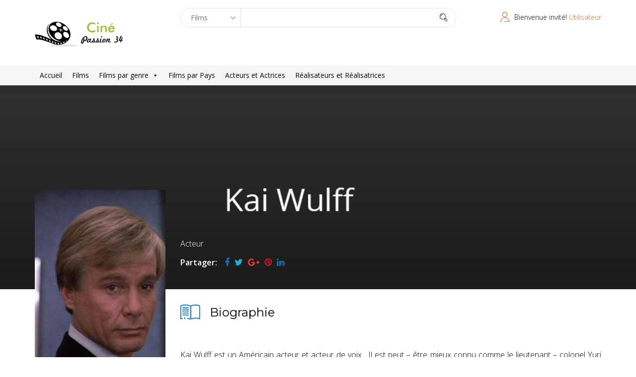

--- FILE ---
content_type: text/html; charset=UTF-8
request_url: https://cinepassion34.fr/celebrity/kai-wulff/
body_size: 43489
content:
<!DOCTYPE html>
<html lang="fr-FR" prefix="og: http://ogp.me/ns# fb: http://ogp.me/ns/fb#">
<head>
  <meta charset="UTF-8">
  <meta name="viewport" content="width=device-width, initial-scale=1.0">
    <link rel="profile" href="http://gmpg.org/xfn/11">
  <link rel="pingback" href="https://cinepassion34.fr/xmlrpc.php">
  <title>Wulff Kai &#8211; Ciné Passion 34</title>
<meta name='robots' content='max-image-preview:large' />
<link rel='dns-prefetch' href='//secure.rating-widget.com' />
<link rel='dns-prefetch' href='//fonts.googleapis.com' />
<link rel="alternate" type="application/rss+xml" title="Ciné Passion 34 &raquo; Flux" href="https://cinepassion34.fr/feed/" />
<link rel="alternate" type="application/rss+xml" title="Ciné Passion 34 &raquo; Flux des commentaires" href="https://cinepassion34.fr/comments/feed/" />
<link rel="alternate" title="oEmbed (JSON)" type="application/json+oembed" href="https://cinepassion34.fr/wp-json/oembed/1.0/embed?url=https%3A%2F%2Fcinepassion34.fr%2Fcelebrity%2Fkai-wulff%2F" />
<link rel="alternate" title="oEmbed (XML)" type="text/xml+oembed" href="https://cinepassion34.fr/wp-json/oembed/1.0/embed?url=https%3A%2F%2Fcinepassion34.fr%2Fcelebrity%2Fkai-wulff%2F&#038;format=xml" />
<style id='wp-img-auto-sizes-contain-inline-css' type='text/css'>
img:is([sizes=auto i],[sizes^="auto," i]){contain-intrinsic-size:3000px 1500px}
/*# sourceURL=wp-img-auto-sizes-contain-inline-css */
</style>
<style id='wp-emoji-styles-inline-css' type='text/css'>

	img.wp-smiley, img.emoji {
		display: inline !important;
		border: none !important;
		box-shadow: none !important;
		height: 1em !important;
		width: 1em !important;
		margin: 0 0.07em !important;
		vertical-align: -0.1em !important;
		background: none !important;
		padding: 0 !important;
	}
/*# sourceURL=wp-emoji-styles-inline-css */
</style>
<style id='wp-block-library-inline-css' type='text/css'>
:root{--wp-block-synced-color:#7a00df;--wp-block-synced-color--rgb:122,0,223;--wp-bound-block-color:var(--wp-block-synced-color);--wp-editor-canvas-background:#ddd;--wp-admin-theme-color:#007cba;--wp-admin-theme-color--rgb:0,124,186;--wp-admin-theme-color-darker-10:#006ba1;--wp-admin-theme-color-darker-10--rgb:0,107,160.5;--wp-admin-theme-color-darker-20:#005a87;--wp-admin-theme-color-darker-20--rgb:0,90,135;--wp-admin-border-width-focus:2px}@media (min-resolution:192dpi){:root{--wp-admin-border-width-focus:1.5px}}.wp-element-button{cursor:pointer}:root .has-very-light-gray-background-color{background-color:#eee}:root .has-very-dark-gray-background-color{background-color:#313131}:root .has-very-light-gray-color{color:#eee}:root .has-very-dark-gray-color{color:#313131}:root .has-vivid-green-cyan-to-vivid-cyan-blue-gradient-background{background:linear-gradient(135deg,#00d084,#0693e3)}:root .has-purple-crush-gradient-background{background:linear-gradient(135deg,#34e2e4,#4721fb 50%,#ab1dfe)}:root .has-hazy-dawn-gradient-background{background:linear-gradient(135deg,#faaca8,#dad0ec)}:root .has-subdued-olive-gradient-background{background:linear-gradient(135deg,#fafae1,#67a671)}:root .has-atomic-cream-gradient-background{background:linear-gradient(135deg,#fdd79a,#004a59)}:root .has-nightshade-gradient-background{background:linear-gradient(135deg,#330968,#31cdcf)}:root .has-midnight-gradient-background{background:linear-gradient(135deg,#020381,#2874fc)}:root{--wp--preset--font-size--normal:16px;--wp--preset--font-size--huge:42px}.has-regular-font-size{font-size:1em}.has-larger-font-size{font-size:2.625em}.has-normal-font-size{font-size:var(--wp--preset--font-size--normal)}.has-huge-font-size{font-size:var(--wp--preset--font-size--huge)}.has-text-align-center{text-align:center}.has-text-align-left{text-align:left}.has-text-align-right{text-align:right}.has-fit-text{white-space:nowrap!important}#end-resizable-editor-section{display:none}.aligncenter{clear:both}.items-justified-left{justify-content:flex-start}.items-justified-center{justify-content:center}.items-justified-right{justify-content:flex-end}.items-justified-space-between{justify-content:space-between}.screen-reader-text{border:0;clip-path:inset(50%);height:1px;margin:-1px;overflow:hidden;padding:0;position:absolute;width:1px;word-wrap:normal!important}.screen-reader-text:focus{background-color:#ddd;clip-path:none;color:#444;display:block;font-size:1em;height:auto;left:5px;line-height:normal;padding:15px 23px 14px;text-decoration:none;top:5px;width:auto;z-index:100000}html :where(.has-border-color){border-style:solid}html :where([style*=border-top-color]){border-top-style:solid}html :where([style*=border-right-color]){border-right-style:solid}html :where([style*=border-bottom-color]){border-bottom-style:solid}html :where([style*=border-left-color]){border-left-style:solid}html :where([style*=border-width]){border-style:solid}html :where([style*=border-top-width]){border-top-style:solid}html :where([style*=border-right-width]){border-right-style:solid}html :where([style*=border-bottom-width]){border-bottom-style:solid}html :where([style*=border-left-width]){border-left-style:solid}html :where(img[class*=wp-image-]){height:auto;max-width:100%}:where(figure){margin:0 0 1em}html :where(.is-position-sticky){--wp-admin--admin-bar--position-offset:var(--wp-admin--admin-bar--height,0px)}@media screen and (max-width:600px){html :where(.is-position-sticky){--wp-admin--admin-bar--position-offset:0px}}

/*# sourceURL=wp-block-library-inline-css */
</style><style id='global-styles-inline-css' type='text/css'>
:root{--wp--preset--aspect-ratio--square: 1;--wp--preset--aspect-ratio--4-3: 4/3;--wp--preset--aspect-ratio--3-4: 3/4;--wp--preset--aspect-ratio--3-2: 3/2;--wp--preset--aspect-ratio--2-3: 2/3;--wp--preset--aspect-ratio--16-9: 16/9;--wp--preset--aspect-ratio--9-16: 9/16;--wp--preset--color--black: #000000;--wp--preset--color--cyan-bluish-gray: #abb8c3;--wp--preset--color--white: #ffffff;--wp--preset--color--pale-pink: #f78da7;--wp--preset--color--vivid-red: #cf2e2e;--wp--preset--color--luminous-vivid-orange: #ff6900;--wp--preset--color--luminous-vivid-amber: #fcb900;--wp--preset--color--light-green-cyan: #7bdcb5;--wp--preset--color--vivid-green-cyan: #00d084;--wp--preset--color--pale-cyan-blue: #8ed1fc;--wp--preset--color--vivid-cyan-blue: #0693e3;--wp--preset--color--vivid-purple: #9b51e0;--wp--preset--gradient--vivid-cyan-blue-to-vivid-purple: linear-gradient(135deg,rgb(6,147,227) 0%,rgb(155,81,224) 100%);--wp--preset--gradient--light-green-cyan-to-vivid-green-cyan: linear-gradient(135deg,rgb(122,220,180) 0%,rgb(0,208,130) 100%);--wp--preset--gradient--luminous-vivid-amber-to-luminous-vivid-orange: linear-gradient(135deg,rgb(252,185,0) 0%,rgb(255,105,0) 100%);--wp--preset--gradient--luminous-vivid-orange-to-vivid-red: linear-gradient(135deg,rgb(255,105,0) 0%,rgb(207,46,46) 100%);--wp--preset--gradient--very-light-gray-to-cyan-bluish-gray: linear-gradient(135deg,rgb(238,238,238) 0%,rgb(169,184,195) 100%);--wp--preset--gradient--cool-to-warm-spectrum: linear-gradient(135deg,rgb(74,234,220) 0%,rgb(151,120,209) 20%,rgb(207,42,186) 40%,rgb(238,44,130) 60%,rgb(251,105,98) 80%,rgb(254,248,76) 100%);--wp--preset--gradient--blush-light-purple: linear-gradient(135deg,rgb(255,206,236) 0%,rgb(152,150,240) 100%);--wp--preset--gradient--blush-bordeaux: linear-gradient(135deg,rgb(254,205,165) 0%,rgb(254,45,45) 50%,rgb(107,0,62) 100%);--wp--preset--gradient--luminous-dusk: linear-gradient(135deg,rgb(255,203,112) 0%,rgb(199,81,192) 50%,rgb(65,88,208) 100%);--wp--preset--gradient--pale-ocean: linear-gradient(135deg,rgb(255,245,203) 0%,rgb(182,227,212) 50%,rgb(51,167,181) 100%);--wp--preset--gradient--electric-grass: linear-gradient(135deg,rgb(202,248,128) 0%,rgb(113,206,126) 100%);--wp--preset--gradient--midnight: linear-gradient(135deg,rgb(2,3,129) 0%,rgb(40,116,252) 100%);--wp--preset--font-size--small: 13px;--wp--preset--font-size--medium: 20px;--wp--preset--font-size--large: 36px;--wp--preset--font-size--x-large: 42px;--wp--preset--spacing--20: 0.44rem;--wp--preset--spacing--30: 0.67rem;--wp--preset--spacing--40: 1rem;--wp--preset--spacing--50: 1.5rem;--wp--preset--spacing--60: 2.25rem;--wp--preset--spacing--70: 3.38rem;--wp--preset--spacing--80: 5.06rem;--wp--preset--shadow--natural: 6px 6px 9px rgba(0, 0, 0, 0.2);--wp--preset--shadow--deep: 12px 12px 50px rgba(0, 0, 0, 0.4);--wp--preset--shadow--sharp: 6px 6px 0px rgba(0, 0, 0, 0.2);--wp--preset--shadow--outlined: 6px 6px 0px -3px rgb(255, 255, 255), 6px 6px rgb(0, 0, 0);--wp--preset--shadow--crisp: 6px 6px 0px rgb(0, 0, 0);}:where(.is-layout-flex){gap: 0.5em;}:where(.is-layout-grid){gap: 0.5em;}body .is-layout-flex{display: flex;}.is-layout-flex{flex-wrap: wrap;align-items: center;}.is-layout-flex > :is(*, div){margin: 0;}body .is-layout-grid{display: grid;}.is-layout-grid > :is(*, div){margin: 0;}:where(.wp-block-columns.is-layout-flex){gap: 2em;}:where(.wp-block-columns.is-layout-grid){gap: 2em;}:where(.wp-block-post-template.is-layout-flex){gap: 1.25em;}:where(.wp-block-post-template.is-layout-grid){gap: 1.25em;}.has-black-color{color: var(--wp--preset--color--black) !important;}.has-cyan-bluish-gray-color{color: var(--wp--preset--color--cyan-bluish-gray) !important;}.has-white-color{color: var(--wp--preset--color--white) !important;}.has-pale-pink-color{color: var(--wp--preset--color--pale-pink) !important;}.has-vivid-red-color{color: var(--wp--preset--color--vivid-red) !important;}.has-luminous-vivid-orange-color{color: var(--wp--preset--color--luminous-vivid-orange) !important;}.has-luminous-vivid-amber-color{color: var(--wp--preset--color--luminous-vivid-amber) !important;}.has-light-green-cyan-color{color: var(--wp--preset--color--light-green-cyan) !important;}.has-vivid-green-cyan-color{color: var(--wp--preset--color--vivid-green-cyan) !important;}.has-pale-cyan-blue-color{color: var(--wp--preset--color--pale-cyan-blue) !important;}.has-vivid-cyan-blue-color{color: var(--wp--preset--color--vivid-cyan-blue) !important;}.has-vivid-purple-color{color: var(--wp--preset--color--vivid-purple) !important;}.has-black-background-color{background-color: var(--wp--preset--color--black) !important;}.has-cyan-bluish-gray-background-color{background-color: var(--wp--preset--color--cyan-bluish-gray) !important;}.has-white-background-color{background-color: var(--wp--preset--color--white) !important;}.has-pale-pink-background-color{background-color: var(--wp--preset--color--pale-pink) !important;}.has-vivid-red-background-color{background-color: var(--wp--preset--color--vivid-red) !important;}.has-luminous-vivid-orange-background-color{background-color: var(--wp--preset--color--luminous-vivid-orange) !important;}.has-luminous-vivid-amber-background-color{background-color: var(--wp--preset--color--luminous-vivid-amber) !important;}.has-light-green-cyan-background-color{background-color: var(--wp--preset--color--light-green-cyan) !important;}.has-vivid-green-cyan-background-color{background-color: var(--wp--preset--color--vivid-green-cyan) !important;}.has-pale-cyan-blue-background-color{background-color: var(--wp--preset--color--pale-cyan-blue) !important;}.has-vivid-cyan-blue-background-color{background-color: var(--wp--preset--color--vivid-cyan-blue) !important;}.has-vivid-purple-background-color{background-color: var(--wp--preset--color--vivid-purple) !important;}.has-black-border-color{border-color: var(--wp--preset--color--black) !important;}.has-cyan-bluish-gray-border-color{border-color: var(--wp--preset--color--cyan-bluish-gray) !important;}.has-white-border-color{border-color: var(--wp--preset--color--white) !important;}.has-pale-pink-border-color{border-color: var(--wp--preset--color--pale-pink) !important;}.has-vivid-red-border-color{border-color: var(--wp--preset--color--vivid-red) !important;}.has-luminous-vivid-orange-border-color{border-color: var(--wp--preset--color--luminous-vivid-orange) !important;}.has-luminous-vivid-amber-border-color{border-color: var(--wp--preset--color--luminous-vivid-amber) !important;}.has-light-green-cyan-border-color{border-color: var(--wp--preset--color--light-green-cyan) !important;}.has-vivid-green-cyan-border-color{border-color: var(--wp--preset--color--vivid-green-cyan) !important;}.has-pale-cyan-blue-border-color{border-color: var(--wp--preset--color--pale-cyan-blue) !important;}.has-vivid-cyan-blue-border-color{border-color: var(--wp--preset--color--vivid-cyan-blue) !important;}.has-vivid-purple-border-color{border-color: var(--wp--preset--color--vivid-purple) !important;}.has-vivid-cyan-blue-to-vivid-purple-gradient-background{background: var(--wp--preset--gradient--vivid-cyan-blue-to-vivid-purple) !important;}.has-light-green-cyan-to-vivid-green-cyan-gradient-background{background: var(--wp--preset--gradient--light-green-cyan-to-vivid-green-cyan) !important;}.has-luminous-vivid-amber-to-luminous-vivid-orange-gradient-background{background: var(--wp--preset--gradient--luminous-vivid-amber-to-luminous-vivid-orange) !important;}.has-luminous-vivid-orange-to-vivid-red-gradient-background{background: var(--wp--preset--gradient--luminous-vivid-orange-to-vivid-red) !important;}.has-very-light-gray-to-cyan-bluish-gray-gradient-background{background: var(--wp--preset--gradient--very-light-gray-to-cyan-bluish-gray) !important;}.has-cool-to-warm-spectrum-gradient-background{background: var(--wp--preset--gradient--cool-to-warm-spectrum) !important;}.has-blush-light-purple-gradient-background{background: var(--wp--preset--gradient--blush-light-purple) !important;}.has-blush-bordeaux-gradient-background{background: var(--wp--preset--gradient--blush-bordeaux) !important;}.has-luminous-dusk-gradient-background{background: var(--wp--preset--gradient--luminous-dusk) !important;}.has-pale-ocean-gradient-background{background: var(--wp--preset--gradient--pale-ocean) !important;}.has-electric-grass-gradient-background{background: var(--wp--preset--gradient--electric-grass) !important;}.has-midnight-gradient-background{background: var(--wp--preset--gradient--midnight) !important;}.has-small-font-size{font-size: var(--wp--preset--font-size--small) !important;}.has-medium-font-size{font-size: var(--wp--preset--font-size--medium) !important;}.has-large-font-size{font-size: var(--wp--preset--font-size--large) !important;}.has-x-large-font-size{font-size: var(--wp--preset--font-size--x-large) !important;}
/*# sourceURL=global-styles-inline-css */
</style>

<style id='classic-theme-styles-inline-css' type='text/css'>
/*! This file is auto-generated */
.wp-block-button__link{color:#fff;background-color:#32373c;border-radius:9999px;box-shadow:none;text-decoration:none;padding:calc(.667em + 2px) calc(1.333em + 2px);font-size:1.125em}.wp-block-file__button{background:#32373c;color:#fff;text-decoration:none}
/*# sourceURL=/wp-includes/css/classic-themes.min.css */
</style>
<link rel='stylesheet' id='ap-front-css' href='https://cinepassion34.fr/wp-content/plugins/alphabetic-pagination/css/front-style.css?ver=1768664514' type='text/css' media='all' />
<link rel='stylesheet' id='ap-mobile-css' href='https://cinepassion34.fr/wp-content/plugins/alphabetic-pagination/css/mobile.css?ver=1768664514' type='text/css' media='all' />
<link rel='stylesheet' id='contact-form-7-css' href='https://cinepassion34.fr/wp-content/plugins/contact-form-7/includes/css/styles.css?ver=6.1.4' type='text/css' media='all' />
<link rel='stylesheet' id='wpsm_counter-font-awesome-front-css' href='https://cinepassion34.fr/wp-content/plugins/counter-number-showcase/assets/css/font-awesome/css/font-awesome.min.css?ver=6.9' type='text/css' media='all' />
<link rel='stylesheet' id='wpsm_counter_bootstrap-front-css' href='https://cinepassion34.fr/wp-content/plugins/counter-number-showcase/assets/css/bootstrap-front.css?ver=6.9' type='text/css' media='all' />
<link rel='stylesheet' id='wpsm_counter_column-css' href='https://cinepassion34.fr/wp-content/plugins/counter-number-showcase/assets/css/counter-column.css?ver=6.9' type='text/css' media='all' />
<link rel='stylesheet' id='hvc_ihover-css' href='https://cinepassion34.fr/wp-content/plugins/hover-effects-for-visual-composer-pro/css/ihover.css?ver=6.9' type='text/css' media='all' />
<link rel='stylesheet' id='hvc_square2-css' href='https://cinepassion34.fr/wp-content/plugins/hover-effects-for-visual-composer-pro/css/square2.css?ver=6.9' type='text/css' media='all' />
<link rel='stylesheet' id='hvc_caption-css' href='https://cinepassion34.fr/wp-content/plugins/hover-effects-for-visual-composer-pro/css/caption.css?ver=6.9' type='text/css' media='all' />
<link rel='stylesheet' id='hvc_othersFour-css' href='https://cinepassion34.fr/wp-content/plugins/hover-effects-for-visual-composer-pro/css/othersFour.css?ver=6.9' type='text/css' media='all' />
<link rel='stylesheet' id='hvc_custom-css' href='https://cinepassion34.fr/wp-content/plugins/hover-effects-for-visual-composer-pro/css/custom.css?ver=6.9' type='text/css' media='all' />
<link rel='stylesheet' id='rw-site-rating-css' href='https://cinepassion34.fr/wp-content/plugins/rating-widget/resources/css/site-rating.css?ver=3.2.4' type='text/css' media='all' />
<link rel='stylesheet' id='themeum-core-css' href='https://cinepassion34.fr/wp-content/plugins/themeum-core/assets/css/themeum-core.css?ver=6.9' type='text/css' media='all' />
<link rel='stylesheet' id='owl-theme-css' href='https://cinepassion34.fr/wp-content/plugins/themeum-core/assets/css/owl.theme.css?ver=6.9' type='text/css' media='all' />
<link rel='stylesheet' id='owl-carousel-css' href='https://cinepassion34.fr/wp-content/plugins/themeum-core/assets/css/owl.carousel.css?ver=6.9' type='text/css' media='all' />
<link rel='stylesheet' id='meta-box-group-css-css' href='https://cinepassion34.fr/wp-content/plugins/themeum-core/post-type/meta-box-group/group.css?ver=6.9' type='text/css' media='all' />
<link rel='stylesheet' id='themeum-tweet-css' href='https://cinepassion34.fr/wp-content/plugins/themeum-tweet/assets/css/themeum-tweet.css?ver=6.9' type='text/css' media='all' />
<link rel='stylesheet' id='dashicons-css' href='https://cinepassion34.fr/wp-includes/css/dashicons.min.css?ver=6.9' type='text/css' media='all' />
<link rel='stylesheet' id='to-top-css' href='https://cinepassion34.fr/wp-content/plugins/to-top/public/css/to-top-public.css?ver=2.5.5' type='text/css' media='all' />
<link rel='stylesheet' id='megamenu-css' href='https://cinepassion34.fr/wp-content/uploads/maxmegamenu/style.css?ver=5d155e' type='text/css' media='all' />
<link rel='stylesheet' id='buttons-css' href='https://cinepassion34.fr/wp-includes/css/buttons.min.css?ver=6.9' type='text/css' media='all' />
<link rel='stylesheet' id='mediaelement-css' href='https://cinepassion34.fr/wp-includes/js/mediaelement/mediaelementplayer-legacy.min.css?ver=4.2.17' type='text/css' media='all' />
<link rel='stylesheet' id='wp-mediaelement-css' href='https://cinepassion34.fr/wp-includes/js/mediaelement/wp-mediaelement.min.css?ver=6.9' type='text/css' media='all' />
<link rel='stylesheet' id='media-views-css' href='https://cinepassion34.fr/wp-includes/css/media-views.min.css?ver=6.9' type='text/css' media='all' />
<link rel='stylesheet' id='imgareaselect-css' href='https://cinepassion34.fr/wp-includes/js/imgareaselect/imgareaselect.css?ver=0.9.8' type='text/css' media='all' />
<link rel='stylesheet' id='mla-media-modal-style-css' href='https://cinepassion34.fr/wp-content/plugins/media-library-assistant/css/mla-media-modal-style.css?ver=3.30' type='text/css' media='all' />
<link rel='stylesheet' id='mla-style-terms-search-css' href='https://cinepassion34.fr/wp-content/plugins/media-library-assistant/css/mla-style-terms-search.css?ver=3.30' type='text/css' media='all' />
<link rel='stylesheet' id='mla-media-modal-style-bb-css' href='https://cinepassion34.fr/wp-content/plugins/media-library-assistant/css/mla-beaver-builder-style.css?ver=3.30' type='text/css' media='all' />
<link rel='stylesheet' id='thm-style-css' href='https://cinepassion34.fr/wp-content/themes/moview/style.css?ver=6.9' type='text/css' media='all' />
<link rel='stylesheet' id='quick-preset-css' href='https://cinepassion34.fr/wp-content/themes/moview/quick-preset.php?ver=6.9' type='text/css' media='all' />
<link rel='stylesheet' id='quick-style-css' href='https://cinepassion34.fr/wp-content/themes/moview/quick-style.php?ver=6.9' type='text/css' media='all' />
<link rel='stylesheet' id='rw_toprated-css' href='https://secure.rating-widget.com/css/wordpress/toprated.css?ck=Y2026M01D17&#038;ver=3.2.4' type='text/css' media='all' />
<link rel='stylesheet' id='rw_recommendations-css' href='https://secure.rating-widget.com/css/widget/recommendations.css?ck=Y2026M01D17&#038;ver=3.2.4' type='text/css' media='all' />
<link rel='stylesheet' id='redux-google-fonts-themeum_options-css' href='https://fonts.googleapis.com/css?family=Open+Sans%3A300%2C400%2C600%2C700%2C800%2C300italic%2C400italic%2C600italic%2C700italic%2C800italic%7CMontserrat%3A100%2C200%2C300%2C400%2C500%2C600%2C700%2C800%2C900%2C100italic%2C200italic%2C300italic%2C400italic%2C500italic%2C600italic%2C700italic%2C800italic%2C900italic&#038;subset=latin&#038;ver=1645200118' type='text/css' media='all' />
<script type="text/javascript" src="https://cinepassion34.fr/wp-includes/js/jquery/jquery.min.js?ver=3.7.1" id="jquery-core-js"></script>
<script type="text/javascript" src="https://cinepassion34.fr/wp-includes/js/jquery/jquery-migrate.min.js?ver=3.4.1" id="jquery-migrate-js"></script>
<script type="text/javascript" id="ajax-login-script-js-extra">
/* <![CDATA[ */
var ajax_login_object = {"ajaxurl":"https://cinepassion34.fr/wp-admin/admin-ajax.php","redirecturl":"https://cinepassion34.fr/","loadingmessage":"Envoi d'informations utilisateur, veuillez patienter ..."};
//# sourceURL=ajax-login-script-js-extra
/* ]]> */
</script>
<script type="text/javascript" src="https://cinepassion34.fr/wp-content/themes/moview/js/ajax-login-script.js?ver=6.9" id="ajax-login-script-js"></script>
<script type="text/javascript" id="ap-front-js-extra">
/* <![CDATA[ */
var ap_object = {"ap_pro":"false","reset_theme":"dark","page_id":"2352","ap_lang":"english","ap_disable":"1"};
//# sourceURL=ap-front-js-extra
/* ]]> */
</script>
<script type="text/javascript" src="https://cinepassion34.fr/wp-content/plugins/alphabetic-pagination/js/scripts.js?ver=6.9" id="ap-front-js"></script>
<script type="text/javascript" id="ap-front-js-after">
/* <![CDATA[ */
			jQuery(document).ready(function($) {
			    
			setTimeout(function(){	
			//console.log(".ap_pagination");
			if($(".ap_pagination").length){
			$(".ap_pagination").eq(0).show();
			} }, 1000);
			
			});
			
//# sourceURL=ap-front-js-after
/* ]]> */
</script>
<script type="text/javascript" src="https://cinepassion34.fr/wp-content/plugins/alphabetic-pagination/js/jquery.blockUI.js?ver=6.9" id="jquery.blockUI-js"></script>
<script type="text/javascript" src="https://cinepassion34.fr/wp-content/plugins/themeum-core/assets/js/jquery.prettySocial.min.js?ver=6.9" id="themeum-prettysocial-js"></script>
<script type="text/javascript" src="https://cinepassion34.fr/wp-content/plugins/themeum-core/assets/js/owl.carousel.min.js?ver=6.9" id="owl-carousel-min-js"></script>
<script type="text/javascript" src="https://cinepassion34.fr/wp-content/plugins/themeum-core/post-type/meta-box-group/group.js?ver=6.9" id="meta-box-group-js-js"></script>
<script type="text/javascript" src="https://cinepassion34.fr/wp-content/plugins/themeum-core/assets/js/main.js?ver=6.9" id="themeum-core-js-js"></script>
<script type="text/javascript" id="to-top-js-extra">
/* <![CDATA[ */
var to_top_options = {"scroll_offset":"100","icon_opacity":"50","style":"icon","icon_type":"dashicons-arrow-up-alt2","icon_color":"#ffffff","icon_bg_color":"#f26522","icon_size":"32","border_radius":"5","image":"https://cinepassion34.fr/wp-content/plugins/to-top/admin/images/default.png","image_width":"65","image_alt":"","location":"bottom-right","margin_x":"20","margin_y":"20","show_on_admin":"0","enable_autohide":"1","autohide_time":"3","enable_hide_small_device":"0","small_device_max_width":"640","reset":"0"};
//# sourceURL=to-top-js-extra
/* ]]> */
</script>
<script async type="text/javascript" src="https://cinepassion34.fr/wp-content/plugins/to-top/public/js/to-top-public.js?ver=2.5.5" id="to-top-js"></script>
<script type="text/javascript" src="https://cinepassion34.fr/wp-content/plugins/wp-rating/js/main.js?ver=6.9" id="wp-rating-js"></script>
<script type="text/javascript" id="utils-js-extra">
/* <![CDATA[ */
var userSettings = {"url":"/","uid":"0","time":"1768664514","secure":"1"};
//# sourceURL=utils-js-extra
/* ]]> */
</script>
<script type="text/javascript" src="https://cinepassion34.fr/wp-includes/js/utils.min.js?ver=6.9" id="utils-js"></script>
<script type="text/javascript" src="https://cinepassion34.fr/wp-includes/js/plupload/moxie.min.js?ver=1.3.5.1" id="moxiejs-js"></script>
<script type="text/javascript" src="https://cinepassion34.fr/wp-includes/js/plupload/plupload.min.js?ver=2.1.9" id="plupload-js"></script>
<script type="text/javascript" src="https://cinepassion34.fr/wp-content/plugins/media-library-assistant/js/mla-define-ajaxurl-scripts.min.js?ver=3.30" id="mla-define-ajaxurl-scripts-js"></script>
<script type="text/javascript" id="mla-inline-edit-scripts-terms-search-js-extra">
/* <![CDATA[ */
var mla_terms_search_vars = {"useDashicons":"1","useSpinnerClass":"1"};
//# sourceURL=mla-inline-edit-scripts-terms-search-js-extra
/* ]]> */
</script>
<script type="text/javascript" src="https://cinepassion34.fr/wp-content/plugins/media-library-assistant/js/mla-terms-search-scripts.min.js?ver=3.30" id="mla-inline-edit-scripts-terms-search-js"></script>
<link rel="https://api.w.org/" href="https://cinepassion34.fr/wp-json/" /><link rel="EditURI" type="application/rsd+xml" title="RSD" href="https://cinepassion34.fr/xmlrpc.php?rsd" />
<meta name="generator" content="WordPress 6.9" />
<link rel="canonical" href="https://cinepassion34.fr/celebrity/kai-wulff/" />
<link rel='shortlink' href='https://cinepassion34.fr/?p=2352' />
<!-- Analytics by WP Statistics - https://wp-statistics.com -->
<meta name="generator" content="Powered by WPBakery Page Builder - drag and drop page builder for WordPress."/>
<link rel="icon" href="https://cinepassion34.fr/wp-content/uploads/2016/11/cropped-logo3-e1479804801494-32x32.png" sizes="32x32" />
<link rel="icon" href="https://cinepassion34.fr/wp-content/uploads/2016/11/cropped-logo3-e1479804801494-192x192.png" sizes="192x192" />
<link rel="apple-touch-icon" href="https://cinepassion34.fr/wp-content/uploads/2016/11/cropped-logo3-e1479804801494-180x180.png" />
<meta name="msapplication-TileImage" content="https://cinepassion34.fr/wp-content/uploads/2016/11/cropped-logo3-e1479804801494-270x270.png" />
		<style type="text/css" id="wp-custom-css">
			.spotlight-post .list-inline >li>a {
    color: #FFF;
    font-weight: 400;
    position: relative;
    padding: 0 0 5px;
}

.moview-cover:before {
    content: "";
    position: absolute;
    bottom: 0;
    left: 0;
    width: 100%;
    height: 380px;
    -webkit-transition: .3s;
    -o-transition: .3s;
    transition: .3s;
    background-image: -webkit-linear-gradient(to bottom,#0000 100%,#000000 
			100%);
    background-image: -moz-linear-gradient(to bottom,#0000 100%,#000000 
			100%);
    background-image: -o-linear-gradient(to bottom,#0000 100%,#000000 
			100%);
    background-image: -ms-linear-gradient(to bottom,#0000 100%,#000000 
			100%);
    background-image: linear-gradient(to bottom,#0000 100%,#000000 
			100%);
}		</style>
		<!-- To Top Custom CSS --><style type='text/css'>#to_top_scrollup {background-color: #f26522;}</style><style type="text/css" title="dynamic-css" class="options-output">.mv-classic-menu-container{background-color:#f5f5f5;}.mv-classic-menu .nav>li>a{color:#000000;}.mv-classic-menu .nav>li>a:hover{color:#f26522;}body{font-family:"Open Sans";font-weight:300;font-style:normal;color:#000;font-size:16px;}#main-menu .nav>li>a, #main-menu ul.sub-menu li > a, #offcanvas-menu .nav>li a{font-family:"Open Sans";font-weight:400;font-style:normal;color:#000;font-size:16px;}h1{font-family:"Open Sans";font-weight:700;font-style:normal;color:#000;font-size:36px;}h2{font-family:"Open Sans";font-weight:700;font-style:normal;color:#000;font-size:36px;}h3{font-family:Montserrat;font-weight:700;font-style:normal;color:#000;font-size:24px;}h4{font-family:"Open Sans";font-weight:700;font-style:normal;color:#000;font-size:20px;}h5{font-family:Montserrat;font-weight:400;font-style:normal;color:#000;font-size:24px;}.footer-wrap .footer .row{color:#4d4752;}.footer .text-right{color:#999999;}.menu-footer-menu li a{color:#999999;}.menu-footer-menu li a:hover{color:#999999;}.bottom{padding-top:100px;padding-bottom:80px;}.bottom-widget .widget .widget_title{color:#ffffff;}.bottom-widget .widget .widget_title:before{color:#ffffff;}.bottom{color:#ffffff;}.bottom-widget .widget ul li a{color:#a6a6a6;}.bottom-widget .widget ul li a:hover{color:#ffffff;}</style><noscript><style> .wpb_animate_when_almost_visible { opacity: 1; }</style></noscript><style type="text/css">/** Mega Menu CSS: fs **/</style>

<!-- START - Open Graph and Twitter Card Tags 3.3.7 -->
 <!-- Facebook Open Graph -->
  <meta property="og:locale" content="fr_FR"/>
  <meta property="og:site_name" content="Ciné Passion 34"/>
  <meta property="og:title" content="Wulff Kai"/>
  <meta property="og:url" content="https://cinepassion34.fr/celebrity/kai-wulff/"/>
  <meta property="og:type" content="article"/>
  <meta property="og:description" content="Kai Wulff est un Américain acteur et acteur de voix . Il est peut - être mieux connu comme le lieutenant - colonel Yuri Voskov dans Firefox (1982) avec Clint Eastwood ou comme l&#039;allemand dans ¡Trois Amigos! (1986).
Il est également apparu dans les films de La quatrième dimension (1983), ¡Trois Amig"/>
  <meta property="og:image" content="https://cinepassion34.fr/wp-content/uploads/2016/11/Kai-Wulff.jpg"/>
  <meta property="og:image:url" content="https://cinepassion34.fr/wp-content/uploads/2016/11/Kai-Wulff.jpg"/>
  <meta property="og:image:secure_url" content="https://cinepassion34.fr/wp-content/uploads/2016/11/Kai-Wulff.jpg"/>
  <meta property="article:publisher" content="https://www.facebook.com/cinepassion34.fr"/>
  <meta property="fb:app_id" content="802083743594448"/>
 <!-- Google+ / Schema.org -->
 <!-- Twitter Cards -->
  <meta name="twitter:title" content="Wulff Kai"/>
  <meta name="twitter:url" content="https://cinepassion34.fr/celebrity/kai-wulff/"/>
  <meta name="twitter:description" content="Kai Wulff est un Américain acteur et acteur de voix . Il est peut - être mieux connu comme le lieutenant - colonel Yuri Voskov dans Firefox (1982) avec Clint Eastwood ou comme l&#039;allemand dans ¡Trois Amigos! (1986).
Il est également apparu dans les films de La quatrième dimension (1983), ¡Trois Amig"/>
  <meta name="twitter:image" content="https://cinepassion34.fr/wp-content/uploads/2016/11/Kai-Wulff.jpg"/>
  <meta name="twitter:card" content="summary_large_image"/>
 <!-- SEO -->
 <!-- Misc. tags -->
 <!-- is_singular -->
<!-- END - Open Graph and Twitter Card Tags 3.3.7 -->
	
</head>

 
<body class="wp-singular celebrity-template-default single single-celebrity postid-2352 wp-theme-moview mega-menu-primary fullwidth-bg wpb-js-composer js-comp-ver-6.8.0 vc_responsive">  

  <div id="page" class="hfeed site fullwidth">


<header id="" class="site-header header">
  <div class="container">
      <div class="row">
                    <div class="col-sm-3 col-xs-12">

                                            

                      <div class="visible-xs">
              <div class="main-menu-wrap">
                <button id="open-button" class="menu-button">Open</button>
              </div>
              <div id="offcanvas-menu-wrapper">
                <div class="menu-close-container">
                  <button class="close-button" id="close-button">Fermer</button>
                </div>
                <div id="offcanvas-menu-inner">
                          <div id="offcanvas-menu">
                                <div class="navbar-collapse">
                                    <div id="mega-menu-wrap-primary" class="mega-menu-wrap"><div class="mega-menu-toggle"><div class="mega-toggle-blocks-left"></div><div class="mega-toggle-blocks-center"></div><div class="mega-toggle-blocks-right"><div class='mega-toggle-block mega-menu-toggle-animated-block mega-toggle-block-0' id='mega-toggle-block-0'><button aria-label="Toggle Menu" class="mega-toggle-animated mega-toggle-animated-slider" type="button" aria-expanded="false">
                  <span class="mega-toggle-animated-box">
                    <span class="mega-toggle-animated-inner"></span>
                  </span>
                </button></div></div></div><ul id="mega-menu-primary" class="mega-menu max-mega-menu mega-menu-horizontal mega-no-js" data-event="hover_intent" data-effect="disabled" data-effect-speed="200" data-effect-mobile="disabled" data-effect-speed-mobile="0" data-mobile-force-width="body" data-second-click="go" data-document-click="collapse" data-vertical-behaviour="standard" data-breakpoint="768" data-unbind="true" data-mobile-state="collapse_all" data-mobile-direction="vertical" data-hover-intent-timeout="300" data-hover-intent-interval="100"><li class="mega-menu-item mega-menu-item-type-post_type mega-menu-item-object-page mega-menu-item-home mega-align-bottom-left mega-menu-flyout mega-menu-item-5103" id="mega-menu-item-5103"><a class="mega-menu-link" href="https://cinepassion34.fr/" tabindex="0">Accueil</a></li><li class="mega-menu-item mega-menu-item-type-post_type mega-menu-item-object-page mega-align-bottom-left mega-menu-flyout mega-menu-item-1761" id="mega-menu-item-1761"><a class="mega-menu-link" href="https://cinepassion34.fr/liste-alphabetique-2/" tabindex="0">Films</a></li><li class="mega-menu-item mega-menu-item-type-post_type mega-menu-item-object-page mega-menu-item-has-children mega-menu-megamenu mega-menu-grid mega-align-bottom-left mega-menu-grid mega-menu-item-10939" id="mega-menu-item-10939"><a class="mega-menu-link" href="https://cinepassion34.fr/films-par-genre/" aria-expanded="false" tabindex="0">Films par genre<span class="mega-indicator" aria-hidden="true"></span></a>
<ul class="mega-sub-menu" role='presentation'>
<li class="mega-menu-row" id="mega-menu-10939-0">
	<ul class="mega-sub-menu" style='--columns:12' role='presentation'>
<li class="mega-menu-column mega-menu-columns-3-of-12" style="--columns:12; --span:3" id="mega-menu-10939-0-0">
		<ul class="mega-sub-menu">
<li class="mega-menu-item mega-menu-item-type-post_type mega-menu-item-object-page mega-menu-item-3299" id="mega-menu-item-3299"><a class="mega-menu-link" href="https://cinepassion34.fr/action-2/">Action</a></li><li class="mega-menu-item mega-menu-item-type-post_type mega-menu-item-object-page mega-menu-item-3300" id="mega-menu-item-3300"><a class="mega-menu-link" href="https://cinepassion34.fr/animation-2/">Animation</a></li><li class="mega-menu-item mega-menu-item-type-post_type mega-menu-item-object-page mega-menu-item-3301" id="mega-menu-item-3301"><a class="mega-menu-link" href="https://cinepassion34.fr/art-martiaux-2/">Arts Martiaux</a></li><li class="mega-menu-item mega-menu-item-type-post_type mega-menu-item-object-page mega-menu-item-3302" id="mega-menu-item-3302"><a class="mega-menu-link" href="https://cinepassion34.fr/aventure-2/">Aventure</a></li><li class="mega-menu-item mega-menu-item-type-post_type mega-menu-item-object-page mega-menu-item-3303" id="mega-menu-item-3303"><a class="mega-menu-link" href="https://cinepassion34.fr/biographie/">Biographie</a></li><li class="mega-menu-item mega-menu-item-type-post_type mega-menu-item-object-page mega-menu-item-3304" id="mega-menu-item-3304"><a class="mega-menu-link" href="https://cinepassion34.fr/catastrophe/">Catastrophe</a></li><li class="mega-menu-item mega-menu-item-type-post_type mega-menu-item-object-page mega-menu-item-3305" id="mega-menu-item-3305"><a class="mega-menu-link" href="https://cinepassion34.fr/comedie-2/">Comédie</a></li>		</ul>
</li><li class="mega-menu-column mega-menu-columns-3-of-12" style="--columns:12; --span:3" id="mega-menu-10939-0-1">
		<ul class="mega-sub-menu">
<li class="mega-menu-item mega-menu-item-type-post_type mega-menu-item-object-page mega-menu-item-3306" id="mega-menu-item-3306"><a class="mega-menu-link" href="https://cinepassion34.fr/comedie-musical/">Comédie Musicale</a></li><li class="mega-menu-item mega-menu-item-type-post_type mega-menu-item-object-page mega-menu-item-3307" id="mega-menu-item-3307"><a class="mega-menu-link" href="https://cinepassion34.fr/comedie-romantique/">Comédie Romantique</a></li><li class="mega-menu-item mega-menu-item-type-post_type mega-menu-item-object-page mega-menu-item-3308" id="mega-menu-item-3308"><a class="mega-menu-link" href="https://cinepassion34.fr/drame-2/">Drame</a></li><li class="mega-menu-item mega-menu-item-type-post_type mega-menu-item-object-page mega-menu-item-3309" id="mega-menu-item-3309"><a class="mega-menu-link" href="https://cinepassion34.fr/espionage/">Espionnage</a></li><li class="mega-menu-item mega-menu-item-type-post_type mega-menu-item-object-page mega-menu-item-3310" id="mega-menu-item-3310"><a class="mega-menu-link" href="https://cinepassion34.fr/fantastique/">Fantastique</a></li><li class="mega-menu-item mega-menu-item-type-post_type mega-menu-item-object-page mega-menu-item-12420" id="mega-menu-item-12420"><a class="mega-menu-link" href="https://cinepassion34.fr/films-francais/">Films Français</a></li>		</ul>
</li><li class="mega-menu-column mega-menu-columns-3-of-12" style="--columns:12; --span:3" id="mega-menu-10939-0-2">
		<ul class="mega-sub-menu">
<li class="mega-menu-item mega-menu-item-type-post_type mega-menu-item-object-page mega-menu-item-3311" id="mega-menu-item-3311"><a class="mega-menu-link" href="https://cinepassion34.fr/guerre/">Guerre</a></li><li class="mega-menu-item mega-menu-item-type-post_type mega-menu-item-object-page mega-menu-item-3312" id="mega-menu-item-3312"><a class="mega-menu-link" href="https://cinepassion34.fr/historique-2/">Historique</a></li><li class="mega-menu-item mega-menu-item-type-post_type mega-menu-item-object-page mega-menu-item-3313" id="mega-menu-item-3313"><a class="mega-menu-link" href="https://cinepassion34.fr/horreur/">Horreur</a></li><li class="mega-menu-item mega-menu-item-type-post_type mega-menu-item-object-page mega-menu-item-10895" id="mega-menu-item-10895"><a class="mega-menu-link" href="https://cinepassion34.fr/noel/">Noël</a></li><li class="mega-menu-item mega-menu-item-type-post_type mega-menu-item-object-page mega-menu-item-3314" id="mega-menu-item-3314"><a class="mega-menu-link" href="https://cinepassion34.fr/peplum/">Peplum</a></li><li class="mega-menu-item mega-menu-item-type-post_type mega-menu-item-object-page mega-menu-item-3315" id="mega-menu-item-3315"><a class="mega-menu-link" href="https://cinepassion34.fr/policier/">Policier</a></li>		</ul>
</li><li class="mega-menu-column mega-menu-columns-3-of-12" style="--columns:12; --span:3" id="mega-menu-10939-0-3">
		<ul class="mega-sub-menu">
<li class="mega-menu-item mega-menu-item-type-post_type mega-menu-item-object-page mega-menu-item-28021" id="mega-menu-item-28021"><a class="mega-menu-link" href="https://cinepassion34.fr/saga/">Saga</a></li><li class="mega-menu-item mega-menu-item-type-post_type mega-menu-item-object-page mega-menu-item-3316" id="mega-menu-item-3316"><a class="mega-menu-link" href="https://cinepassion34.fr/science-fiction/">Science-Fiction</a></li><li class="mega-menu-item mega-menu-item-type-post_type mega-menu-item-object-page mega-menu-item-3317" id="mega-menu-item-3317"><a class="mega-menu-link" href="https://cinepassion34.fr/sport/">Sport</a></li><li class="mega-menu-item mega-menu-item-type-post_type mega-menu-item-object-page mega-menu-item-has-children mega-menu-item-7608" id="mega-menu-item-7608"><a class="mega-menu-link" href="https://cinepassion34.fr/super-heros/">Super Héros<span class="mega-indicator" aria-hidden="true"></span></a>
			<ul class="mega-sub-menu">
<li class="mega-menu-item mega-menu-item-type-post_type mega-menu-item-object-page mega-menu-item-45260" id="mega-menu-item-45260"><a class="mega-menu-link" href="https://cinepassion34.fr/dc-comics/">DC Comics</a></li><li class="mega-menu-item mega-menu-item-type-post_type mega-menu-item-object-page mega-menu-item-45261" id="mega-menu-item-45261"><a class="mega-menu-link" href="https://cinepassion34.fr/marvel/">Marvel</a></li>			</ul>
</li><li class="mega-menu-item mega-menu-item-type-post_type mega-menu-item-object-page mega-menu-item-21944" id="mega-menu-item-21944"><a class="mega-menu-link" href="https://cinepassion34.fr/telefilm/">Téléfilm</a></li><li class="mega-menu-item mega-menu-item-type-post_type mega-menu-item-object-page mega-menu-item-3318" id="mega-menu-item-3318"><a class="mega-menu-link" href="https://cinepassion34.fr/thriller-2/">Thriller</a></li><li class="mega-menu-item mega-menu-item-type-post_type mega-menu-item-object-page mega-menu-item-3319" id="mega-menu-item-3319"><a class="mega-menu-link" href="https://cinepassion34.fr/western/">Western</a></li>		</ul>
</li>	</ul>
</li></ul>
</li><li class="mega-menu-item mega-menu-item-type-post_type mega-menu-item-object-page mega-align-bottom-left mega-menu-flyout mega-menu-item-38143" id="mega-menu-item-38143"><a class="mega-menu-link" href="https://cinepassion34.fr/pays/" tabindex="0">Films par Pays</a></li><li class="mega-menu-item mega-menu-item-type-post_type mega-menu-item-object-page mega-align-bottom-left mega-menu-flyout mega-menu-item-1767" id="mega-menu-item-1767"><a class="mega-menu-link" href="https://cinepassion34.fr/liste-alphabetique-des-acteurs/" tabindex="0">Acteurs et Actrices</a></li><li class="mega-menu-item mega-menu-item-type-post_type mega-menu-item-object-page mega-align-bottom-left mega-menu-flyout mega-menu-item-10058" id="mega-menu-item-10058"><a class="mega-menu-link" href="https://cinepassion34.fr/liste-alphabetique-realisateurs-realisatrices-2/" tabindex="0">Réalisateurs et Réalisatrices</a></li></ul></div>                                </div>
                          </div><!--/.#mobile-menu-->
                </div><!--/#offcanvas-menu-wrapper-->
                
<div class="offcanvas-social-share">
    <ul>
                <li><a target="_blank" href="https://www.facebook.com/cinepassion34"><i class="fa fa-facebook"></i></a></li>
           
            
                  
        <li><a target="_blank" href="https://www.pinterest.fr/cinepassion34/"><i class="fa fa-pinterest"></i></a></li>
                  
        <li><a target="_blank" href="https://www.youtube.com/channel/UCBbIwqS_riNX5DekNDtPf4g"><i class="fa fa-youtube"></i></a></li>
                                                                  
        <li><a target="_blank" href="https://www.instagram.com/cinepassion34/"><i class="fa fa-instagram"></i></a></li>
            </ul>
</div>              </div><!--/#offcanvas-menu-wrapper-->
            </div>
          
          
            
              <div class="navbar-header">
                  <div class="logo-wrapper">
                     <h1><a class="moview-navbar-brand" href="https://cinepassion34.fr">
                                                                    <img class="enter-logo img-responsive" src="https://cinepassion34.fr/wp-content/uploads/2016/12/logo3.png" alt="Logo" title="Logo">
                                                             </a></h1>
                  </div>     
              </div> 
          </div> <!--/logo .col-sm-2-->    
    
                      <div class="col-xs-4 visible-xs">
                <div class="top-align top-user-login">
                                              <i class="themeum-moviewuser"></i><span class="hidden-xs hidden-sm">Bienvenue invité!</span> <a href="#sign-in" data-toggle="modal" data-target="#sign-in">Utilisateur</a>
                                    </div>
            </div> <!--/login .col-sm-3--> 
          
          
                      <div class="clearfix visible-xs"></div>
            <div class="col-sm-6 home-search ">
                <div class="home-search-btn">
                     <div id="moview_search" class="moview-search moview_search">
	<div class="input-group moview-search-wrap">
		<form id="moview-search"  action="https://cinepassion34.fr/">
			<div class="search-panel">
				<div class="select-menu">
					<select name="searchtype" id="searchtype" class="selectpicker">
						<option value="movie"> Films</option>
						<option value="celebrity">Célébrités</option>
					</select>
				</div>
			</div>
			<div class="input-box">
				<input type="hidden" id="post-type-name" name="post_type" value="movie">
				<input type="text" id="searchword" name="s" class="moview-search-input form-control" value="" placeholder="" autocomplete="off" data-url="https://cinepassion34.fr/wp-content/themes/moview/lib/search-data.php">
			</div>
			<span class="search-icon">
				<button type="submit" class="moview-search-submit">
					<span class="moview-search-icons"> 
						<i class="themeum-moviewsearch"></i>
					</span>
				</button>
			</span>
		</form>	
		<div class="moview-search-results"></div>
	</div>
</div>                </div>
            </div>
                    
                      <div class="col-sm-3 hidden-xs ">
                <div class="top-align top-user-login">
                                            <i class="themeum-moviewuser"></i><span class="hidden-xs hidden-sm">Bienvenue invité!</span> <a href="#sign-in" data-toggle="modal" data-target="#sign-in">Utilisateur</a>
                                    </div>
            </div> <!--/login .col-sm-3-->
                </div><!--/.row--> 
  </div><!--/.container--> 
</header><!--/.header-->

<div id="masthead" class="mv-classic-menu-container hidden-xs">
  <div class="container">
    <div class="row">
      <div class="col-md-12">
        <div class=" mv-classic-menu">
            <div id="mega-menu-wrap-primary" class="mega-menu-wrap"><div class="mega-menu-toggle"><div class="mega-toggle-blocks-left"></div><div class="mega-toggle-blocks-center"></div><div class="mega-toggle-blocks-right"><div class='mega-toggle-block mega-menu-toggle-animated-block mega-toggle-block-0' id='mega-toggle-block-0'><button aria-label="Toggle Menu" class="mega-toggle-animated mega-toggle-animated-slider" type="button" aria-expanded="false">
                  <span class="mega-toggle-animated-box">
                    <span class="mega-toggle-animated-inner"></span>
                  </span>
                </button></div></div></div><ul id="mega-menu-primary" class="mega-menu max-mega-menu mega-menu-horizontal mega-no-js" data-event="hover_intent" data-effect="disabled" data-effect-speed="200" data-effect-mobile="disabled" data-effect-speed-mobile="0" data-mobile-force-width="body" data-second-click="go" data-document-click="collapse" data-vertical-behaviour="standard" data-breakpoint="768" data-unbind="true" data-mobile-state="collapse_all" data-mobile-direction="vertical" data-hover-intent-timeout="300" data-hover-intent-interval="100"><li class="mega-menu-item mega-menu-item-type-post_type mega-menu-item-object-page mega-menu-item-home mega-align-bottom-left mega-menu-flyout mega-menu-item-5103" id="mega-menu-item-5103"><a class="mega-menu-link" href="https://cinepassion34.fr/" tabindex="0">Accueil</a></li><li class="mega-menu-item mega-menu-item-type-post_type mega-menu-item-object-page mega-align-bottom-left mega-menu-flyout mega-menu-item-1761" id="mega-menu-item-1761"><a class="mega-menu-link" href="https://cinepassion34.fr/liste-alphabetique-2/" tabindex="0">Films</a></li><li class="mega-menu-item mega-menu-item-type-post_type mega-menu-item-object-page mega-menu-item-has-children mega-menu-megamenu mega-menu-grid mega-align-bottom-left mega-menu-grid mega-menu-item-10939" id="mega-menu-item-10939"><a class="mega-menu-link" href="https://cinepassion34.fr/films-par-genre/" aria-expanded="false" tabindex="0">Films par genre<span class="mega-indicator" aria-hidden="true"></span></a>
<ul class="mega-sub-menu" role='presentation'>
<li class="mega-menu-row" id="mega-menu-10939-0">
	<ul class="mega-sub-menu" style='--columns:12' role='presentation'>
<li class="mega-menu-column mega-menu-columns-3-of-12" style="--columns:12; --span:3" id="mega-menu-10939-0-0">
		<ul class="mega-sub-menu">
<li class="mega-menu-item mega-menu-item-type-post_type mega-menu-item-object-page mega-menu-item-3299" id="mega-menu-item-3299"><a class="mega-menu-link" href="https://cinepassion34.fr/action-2/">Action</a></li><li class="mega-menu-item mega-menu-item-type-post_type mega-menu-item-object-page mega-menu-item-3300" id="mega-menu-item-3300"><a class="mega-menu-link" href="https://cinepassion34.fr/animation-2/">Animation</a></li><li class="mega-menu-item mega-menu-item-type-post_type mega-menu-item-object-page mega-menu-item-3301" id="mega-menu-item-3301"><a class="mega-menu-link" href="https://cinepassion34.fr/art-martiaux-2/">Arts Martiaux</a></li><li class="mega-menu-item mega-menu-item-type-post_type mega-menu-item-object-page mega-menu-item-3302" id="mega-menu-item-3302"><a class="mega-menu-link" href="https://cinepassion34.fr/aventure-2/">Aventure</a></li><li class="mega-menu-item mega-menu-item-type-post_type mega-menu-item-object-page mega-menu-item-3303" id="mega-menu-item-3303"><a class="mega-menu-link" href="https://cinepassion34.fr/biographie/">Biographie</a></li><li class="mega-menu-item mega-menu-item-type-post_type mega-menu-item-object-page mega-menu-item-3304" id="mega-menu-item-3304"><a class="mega-menu-link" href="https://cinepassion34.fr/catastrophe/">Catastrophe</a></li><li class="mega-menu-item mega-menu-item-type-post_type mega-menu-item-object-page mega-menu-item-3305" id="mega-menu-item-3305"><a class="mega-menu-link" href="https://cinepassion34.fr/comedie-2/">Comédie</a></li>		</ul>
</li><li class="mega-menu-column mega-menu-columns-3-of-12" style="--columns:12; --span:3" id="mega-menu-10939-0-1">
		<ul class="mega-sub-menu">
<li class="mega-menu-item mega-menu-item-type-post_type mega-menu-item-object-page mega-menu-item-3306" id="mega-menu-item-3306"><a class="mega-menu-link" href="https://cinepassion34.fr/comedie-musical/">Comédie Musicale</a></li><li class="mega-menu-item mega-menu-item-type-post_type mega-menu-item-object-page mega-menu-item-3307" id="mega-menu-item-3307"><a class="mega-menu-link" href="https://cinepassion34.fr/comedie-romantique/">Comédie Romantique</a></li><li class="mega-menu-item mega-menu-item-type-post_type mega-menu-item-object-page mega-menu-item-3308" id="mega-menu-item-3308"><a class="mega-menu-link" href="https://cinepassion34.fr/drame-2/">Drame</a></li><li class="mega-menu-item mega-menu-item-type-post_type mega-menu-item-object-page mega-menu-item-3309" id="mega-menu-item-3309"><a class="mega-menu-link" href="https://cinepassion34.fr/espionage/">Espionnage</a></li><li class="mega-menu-item mega-menu-item-type-post_type mega-menu-item-object-page mega-menu-item-3310" id="mega-menu-item-3310"><a class="mega-menu-link" href="https://cinepassion34.fr/fantastique/">Fantastique</a></li><li class="mega-menu-item mega-menu-item-type-post_type mega-menu-item-object-page mega-menu-item-12420" id="mega-menu-item-12420"><a class="mega-menu-link" href="https://cinepassion34.fr/films-francais/">Films Français</a></li>		</ul>
</li><li class="mega-menu-column mega-menu-columns-3-of-12" style="--columns:12; --span:3" id="mega-menu-10939-0-2">
		<ul class="mega-sub-menu">
<li class="mega-menu-item mega-menu-item-type-post_type mega-menu-item-object-page mega-menu-item-3311" id="mega-menu-item-3311"><a class="mega-menu-link" href="https://cinepassion34.fr/guerre/">Guerre</a></li><li class="mega-menu-item mega-menu-item-type-post_type mega-menu-item-object-page mega-menu-item-3312" id="mega-menu-item-3312"><a class="mega-menu-link" href="https://cinepassion34.fr/historique-2/">Historique</a></li><li class="mega-menu-item mega-menu-item-type-post_type mega-menu-item-object-page mega-menu-item-3313" id="mega-menu-item-3313"><a class="mega-menu-link" href="https://cinepassion34.fr/horreur/">Horreur</a></li><li class="mega-menu-item mega-menu-item-type-post_type mega-menu-item-object-page mega-menu-item-10895" id="mega-menu-item-10895"><a class="mega-menu-link" href="https://cinepassion34.fr/noel/">Noël</a></li><li class="mega-menu-item mega-menu-item-type-post_type mega-menu-item-object-page mega-menu-item-3314" id="mega-menu-item-3314"><a class="mega-menu-link" href="https://cinepassion34.fr/peplum/">Peplum</a></li><li class="mega-menu-item mega-menu-item-type-post_type mega-menu-item-object-page mega-menu-item-3315" id="mega-menu-item-3315"><a class="mega-menu-link" href="https://cinepassion34.fr/policier/">Policier</a></li>		</ul>
</li><li class="mega-menu-column mega-menu-columns-3-of-12" style="--columns:12; --span:3" id="mega-menu-10939-0-3">
		<ul class="mega-sub-menu">
<li class="mega-menu-item mega-menu-item-type-post_type mega-menu-item-object-page mega-menu-item-28021" id="mega-menu-item-28021"><a class="mega-menu-link" href="https://cinepassion34.fr/saga/">Saga</a></li><li class="mega-menu-item mega-menu-item-type-post_type mega-menu-item-object-page mega-menu-item-3316" id="mega-menu-item-3316"><a class="mega-menu-link" href="https://cinepassion34.fr/science-fiction/">Science-Fiction</a></li><li class="mega-menu-item mega-menu-item-type-post_type mega-menu-item-object-page mega-menu-item-3317" id="mega-menu-item-3317"><a class="mega-menu-link" href="https://cinepassion34.fr/sport/">Sport</a></li><li class="mega-menu-item mega-menu-item-type-post_type mega-menu-item-object-page mega-menu-item-has-children mega-menu-item-7608" id="mega-menu-item-7608"><a class="mega-menu-link" href="https://cinepassion34.fr/super-heros/">Super Héros<span class="mega-indicator" aria-hidden="true"></span></a>
			<ul class="mega-sub-menu">
<li class="mega-menu-item mega-menu-item-type-post_type mega-menu-item-object-page mega-menu-item-45260" id="mega-menu-item-45260"><a class="mega-menu-link" href="https://cinepassion34.fr/dc-comics/">DC Comics</a></li><li class="mega-menu-item mega-menu-item-type-post_type mega-menu-item-object-page mega-menu-item-45261" id="mega-menu-item-45261"><a class="mega-menu-link" href="https://cinepassion34.fr/marvel/">Marvel</a></li>			</ul>
</li><li class="mega-menu-item mega-menu-item-type-post_type mega-menu-item-object-page mega-menu-item-21944" id="mega-menu-item-21944"><a class="mega-menu-link" href="https://cinepassion34.fr/telefilm/">Téléfilm</a></li><li class="mega-menu-item mega-menu-item-type-post_type mega-menu-item-object-page mega-menu-item-3318" id="mega-menu-item-3318"><a class="mega-menu-link" href="https://cinepassion34.fr/thriller-2/">Thriller</a></li><li class="mega-menu-item mega-menu-item-type-post_type mega-menu-item-object-page mega-menu-item-3319" id="mega-menu-item-3319"><a class="mega-menu-link" href="https://cinepassion34.fr/western/">Western</a></li>		</ul>
</li>	</ul>
</li></ul>
</li><li class="mega-menu-item mega-menu-item-type-post_type mega-menu-item-object-page mega-align-bottom-left mega-menu-flyout mega-menu-item-38143" id="mega-menu-item-38143"><a class="mega-menu-link" href="https://cinepassion34.fr/pays/" tabindex="0">Films par Pays</a></li><li class="mega-menu-item mega-menu-item-type-post_type mega-menu-item-object-page mega-align-bottom-left mega-menu-flyout mega-menu-item-1767" id="mega-menu-item-1767"><a class="mega-menu-link" href="https://cinepassion34.fr/liste-alphabetique-des-acteurs/" tabindex="0">Acteurs et Actrices</a></li><li class="mega-menu-item mega-menu-item-type-post_type mega-menu-item-object-page mega-align-bottom-left mega-menu-flyout mega-menu-item-10058" id="mega-menu-item-10058"><a class="mega-menu-link" href="https://cinepassion34.fr/liste-alphabetique-realisateurs-realisatrices-2/" tabindex="0">Réalisateurs et Réalisatrices</a></li></ul></div>        </div><!--/#main-menu-->  
      </div>
    </div>
  </div>
</div>


<!-- sign in form -->
<div id="sign-form">
     <div id="sign-in" class="modal fade">
        <div class="modal-dialog modal-md">
             <div class="modal-content">
                 <div class="modal-header">
                     <i class="fa fa-close close" data-dismiss="modal"></i>
                     <h1 class="title">Utilisateur</h1>
                 </div>
                 <div class="modal-body">
                     <form id="login" action="login" method="post">
                        <div class="login-error alert alert-info" role="alert"></div>
                        <input type="text"  id="username" name="username" class="form-control" placeholder="Nom d'utilisateur">
                        <input type="password" id="password" name="password" class="form-control" placeholder="Password">
                        <input type="submit" class="btn btn-success submit_button"  value="Login" name="submit">
                        <a class="lost-pass" href="https://cinepassion34.fr/encyclopediefilms/?action=lostpassword"><strong>Forgot password?</strong></a>
                        <p class="modal-footer">Not a member? <a href=""><strong>Join today</strong></a></p>
                        <input type="hidden" id="security" name="security" value="15624f06c9" /><input type="hidden" name="_wp_http_referer" value="/celebrity/kai-wulff/" />                     </form>
                 </div>
             </div>
         </div> 
     </div>
</div> <!-- end sign-in form -->

<div id="logout-url" class="hidden">https://cinepassion34.fr/encyclopediefilms/?action=logout&amp;redirect_to=https%3A%2F%2Fcinepassion34.fr%2F&amp;_wpnonce=3d28cfcbb9</div>
    
<section id="main" class="clearfix">
		<div class="moview-cover" style="background-image:url(https://cinepassion34.fr/wp-content/uploads/2016/11/Kai-Wulff-1.jpg);background-repeat:no-repeat;background-size: cover;background-position: 50% 50%;">
		<div class="container">
			<div class="row">
			    <div class="col-sm-9 col-sm-offset-3">
			        <div class="moview-info-warpper">
			            <div class="moview-info">
		                	<h1></h1>

							 <span class="tag">Acteur</span>
							<div class="social-shares">
								<div class="social-share-title">Partager:</div>
								<div class="moview-post-share-social"><a href="#" data-type="facebook" data-url="https://cinepassion34.fr/celebrity/kai-wulff/" data-title="Wulff Kai" data-description="Wulff Kai" data-media="https://cinepassion34.fr/wp-content/uploads/2016/11/Kai-Wulff.jpg" class="prettySocial facebook fa fa-facebook"></a><a href="#" data-type="twitter" data-url="https://cinepassion34.fr/celebrity/kai-wulff/" data-description="Wulff Kai" data-via="" class="prettySocial twitter fa fa-twitter"></a><a href="#" data-type="googleplus" data-url="https://cinepassion34.fr/celebrity/kai-wulff/" data-description="Wulff Kai" class="prettySocial google fa fa-google-plus"></a><a href="#" data-type="pinterest" data-url="https://cinepassion34.fr/celebrity/kai-wulff/" data-description="Wulff Kai" data-media="https://cinepassion34.fr/wp-content/uploads/2016/11/Kai-Wulff.jpg" class="prettySocial pinterest fa fa-pinterest"></a><a href="#" data-type="linkedin" data-url="https://cinepassion34.fr/celebrity/kai-wulff/" data-title="Wulff Kai" data-description="Wulff Kai" data-via="" data-media="https://cinepassion34.fr/wp-content/uploads/2016/11/Kai-Wulff.jpg" class="prettySocial linkedin fa fa-linkedin"></a></div>							</div>
			            </div> <!--//moview-info-->
			            <div class="clearfix"></div>
			        </div> <!--//moview-info-warpper-->
			    </div> <!--//col-sm-9-->
			</div> <!--//row-->
		</div> <!--//container-->
	</div> <!--//moview-cover-->


	<div class="moview-details-wrap">
		<div class="container" >
			<div class="row">
				<div class="moview-wapper-total">
					<div id="moview-info-sidebar" class="col-sm-3 moview-info-sidebar">
						<div class="img-wrap">
              				              					<div class="item-img">
								<img width="400" height="650" src="https://cinepassion34.fr/wp-content/uploads/2016/11/Kai-Wulff-400x650.jpg" class="img-responsive wp-post-image" alt="Kai Wulff" decoding="async" fetchpriority="high" />								</div> <!--/.item-img-->
														
						 	<div class="details-wrapper">
						 		
																																						<h3 class="title">Informations personnelles</h3>
											<ul class="list-style-none list-inline">
																					                <li class="common-list">
									                    <span> Nationalité </span> Américain									                </li>
								                								            </ul>    
					                						                				                						 		
						 								 	</div> <!--//details-wrapper -->
						</div> <!--//img-wrap-->
					</div> <!--//moview-info-sidebar -->

					<div class="col-sm-9 movie-info-warpper">
						<!-- movie-details -->
						<div class="moview-details">
							<div class="header-title">
								<span><i class="themeum-moviewbook"></i></span> <h3 class="title">Biographie</h3>
							</div>
							<div class="moview-details-text">
								<table class="rw-rating-table rw-ltr rw-left rw-no-labels"><tr><td><nobr>&nbsp;</nobr></td><td><div class="rw-left"><div class="rw-ui-container rw-class-blog-post rw-urid-23530" data-img="https://cinepassion34.fr/wp-content/uploads/2016/11/Kai-Wulff.jpg"></div></div></td></tr></table><p style="text-align: justify;">Kai Wulff est un Américain acteur et acteur de voix . Il est peut &#8211; être mieux connu comme le lieutenant &#8211; colonel Yuri Voskov dans <a href="https://cinepassion34.fr/movie/firefox-larme-absolue/" target="_blank" rel="noopener noreferrer"><i>Firefox</i></a> (1982) avec <a href="https://cinepassion34.fr/celebrity/clint-eastwood/">Clint Eastwood</a> ou comme l&#8217;allemand dans <i>¡Trois Amigos!</i> (1986).</p>
<p style="text-align: justify;">Il est également apparu dans les films de <em>La quatrième dimension</em> (1983), <i>¡Trois Amigos!</i> (1986), <em>L&#8217;embrouille est dans le sac</em> (1991), <i>Top Dog</i> (1995) et <i><a title="Assassins (film)" href="http://cinepassion34.fr/movie/assassins/">Assassins</a></i> (1995). Il a également joué dans plusieurs séries télévisées telles que <em>Des jours et des vies</em> (1965), <i>K 2000</i> (1983 et 1985), <em>L&#8217;agence tous risques</em> (1984-1986), <i>Tonnerre</i> mécanique (1985) et <i>MacGyver</i> (1986-1991). Parce qu&#8217;il est germano-américain, il a eu tendance à jouer la plupart des Européens.</p>
<p style="text-align: justify;">Récemment, il est apparu comme un acteur de voix dans les jeux vidéo, tels que <i>Captain America: Super Soldier</i>, dans lequel il exprime Baron Strucker. De temps en temps , il fournit également des voix pour dubbings allemands de films américains, y compris <a title="Al Pacino" href="https://cinepassion34.fr/celebrity/al-pacino/" target="_blank" rel="noopener noreferrer">Al Pacino</a> dans <i>Scarface</i> (1983) et Robin Williams dans <i>Man of the Year</i> (2006).</p>
<h6><em>Source: <a href="https://www.google.fr/url?sa=t&amp;rct=j&amp;q=&amp;esrc=s&amp;source=web&amp;cd=2&amp;cad=rja&amp;uact=8&amp;ved=0ahUKEwiO6JHB2LnQAhUElxoKHREUB88QFgghMAE&amp;url=https%3A%2F%2Ffr.wikipedia.org%2Fwiki%2FAccueil&amp;usg=AFQjCNG-j2ZBymMFCFdMDjk000cLAqXBXQ&amp;sig2=YKXBEKbAZLZPnsOi90ppig" data-href="https://fr.wikipedia.org/wiki/Accueil">Wikipédia</a></em></h6>
<p>&nbsp;</p>
							
							</div>
						</div> <!-- //movie-details -->

													<!-- celebrity flim -->
							<div class="celebrity-filmography">
								<div class="header-title">
									<span><i class="themeum-moviewfilm"></i></span> <h3 class="title">Filmographie</h3>
								</div>

								<ul class="list-unstyled movie-film-list">
									<li class="main-title">
								    	<p class="pull-left">Nom du film</p>
								    	<p class="pull-right">Evaluations</p>
									</li>
								
									
									<!-- //main-title -->
									<li>
								    	<div class="details pull-left">
																						  											  <div class="img-warp pull-left" style="background-image: url(https://cinepassion34.fr/wp-content/uploads/2018/01/Firefox-larme-absolue-1982-cinepassion34-1-100x100.jpg); "></div>
																			         	<div class="filmography-info">
									            <a href="https://cinepassion34.fr/movie/firefox-larme-absolue/" class="movie-name">
									            	<strong>Firefox, l&#8217;arme absolue (1982)</strong>
									            </a>
									            <div class="clelarfix"></div>
									            <p class="celebrity-movie-genres">Action</p>
								        	</div>
								    	</div>
								    	<!-- //details -->
								    	<div class="pull-right movie-rating-wrap">
								    		<div class="movie-rating"><span class="themeum-moviewstar"></span><span class="themeum-moviewstar"></span><span class="themeum-moviewstar"></span><span class="themeum-moviewstar"></span><span class="themeum-moviewstar"></span><span class="themeum-moviewstar-blank"></span><span class="themeum-moviewstar-blank"></span><span class="themeum-moviewstar-blank"></span><span class="themeum-moviewstar-blank"></span><span class="themeum-moviewstar-blank"></span></div>								        	<span class="movie-rating-summary"><span>
								        	5.9								        	</span>/10</span>										
								    	</div>
								      <!-- /.sp-moviedb-rating-wrap -->
									</li>
								
									
									<!-- //main-title -->
									<li>
								    	<div class="details pull-left">
																						  											  <div class="img-warp pull-left" style="background-image: url(https://cinepassion34.fr/wp-content/uploads/2016/11/Assassins-1995-cinepassion34-100x100.jpg); "></div>
																			         	<div class="filmography-info">
									            <a href="https://cinepassion34.fr/movie/assassins/" class="movie-name">
									            	<strong>Assassins (1995)</strong>
									            </a>
									            <div class="clelarfix"></div>
									            <p class="celebrity-movie-genres">Action, Policier, Thriller</p>
								        	</div>
								    	</div>
								    	<!-- //details -->
								    	<div class="pull-right movie-rating-wrap">
								    		<div class="movie-rating"><span class="themeum-moviewstar"></span><span class="themeum-moviewstar"></span><span class="themeum-moviewstar"></span><span class="themeum-moviewstar"></span><span class="themeum-moviewstar"></span><span class="themeum-moviewstar"></span><span class="themeum-moviewstar-blank"></span><span class="themeum-moviewstar-blank"></span><span class="themeum-moviewstar-blank"></span><span class="themeum-moviewstar-blank"></span></div>								        	<span class="movie-rating-summary"><span>
								        	6.3								        	</span>/10</span>										
								    	</div>
								      <!-- /.sp-moviedb-rating-wrap -->
									</li>
																</ul>
							</div> <!-- //celebrity flim -->
							
						<!-- Trailers Videos -->
							
							<div class="trailers-videos"> <!-- start trailers-videos -->
								<div class="header-title">
									<span><i class="themeum-moviewcamera"></i></span>
									<h3 class="title">Trailers &amp; Videos</h3>
								</div>
								<div class="row">
																							<div class="trailer-item leading col-sm-12">
															<div class="trailer">
																<div class="trailer-image-wrap">
																																			<img class="img-responsive" src="https://cinepassion34.fr/wp-content/uploads/2018/01/Firefox-larme-absolue-1982b-cinepassion34.jpg" alt="trailers">
																																			<a class="play-video" href="Iv7-SOR7TQs" data-type="youtube">
																		<i class="play-icon themeum-moviewplay"></i>
																	</a>
																	<div class="content-wrap">
																		<div class="video-container">
																			<span class="video-close">x</span>
																		</div>
																	</div>
																</div> <!-- trailer-image-wrap -->
																<div class="trailer-info trailers-info">
																	<div class="trailer-info-block">
											              																							<img width="100" height="100" src="https://cinepassion34.fr/wp-content/uploads/2016/11/Kai-Wulff-100x100.jpg" class="img-responsive thumb-img wp-post-image" alt="Kai Wulff" decoding="async" srcset="https://cinepassion34.fr/wp-content/uploads/2016/11/Kai-Wulff-100x100.jpg 100w, https://cinepassion34.fr/wp-content/uploads/2016/11/Kai-Wulff-150x150.jpg 150w, https://cinepassion34.fr/wp-content/uploads/2016/11/Kai-Wulff-180x180.jpg 180w, https://cinepassion34.fr/wp-content/uploads/2016/11/Kai-Wulff-300x300.jpg 300w, https://cinepassion34.fr/wp-content/uploads/2016/11/Kai-Wulff-600x600.jpg 600w" sizes="(max-width: 100px) 100vw, 100px" />																																	
																		<h4 class="movie-title">Bande annonce Firefox, l&#039;arme absolue (1982)</h4>
																		<p class="genry">Acteur</p>
																	</div>
																</div>
															</div>
														</div> <!--//trailer-item-->

																											<div class="trailer-item subleading col-sm-4">
															<div class="trailer">
																<div class="trailer-image-wrap">
																																		<img class="img-responsive" src="https://cinepassion34.fr/wp-content/uploads/2016/11/Assassins02-265x165.png" alt="trailers">
																																		<a class="play-video" href="OOTTvrb4JZI" data-type="youtube">
																		<i class="play-icon themeum-moviewplay"></i>
																	</a>
																</div> <!-- trailer-image-wrap -->
																<div class="trailer-info sp-trailers-info">
																	<div class="trailer-info-block">
																		<h4 class="movie-title">Trailer: Assassins</h4>
																	</div>
																</div>

															</div>
														</div> <!--//trailer-item-->
																					</div> <!-- //row -->
							</div> <!-- //trailers-videos -->

																		

												</div> <!-- //col-sm-9 -->
					</div>
				
			</div><!--/.row-->

		</div><!--/.container-->
	</div><!--/.moview-details-wrap-->
	</section>

<!-- start footer -->
    <footer id="footer" class="footer-wrap">  
                    <div class="bottom">
                <div class="container">
                    <div class="bottom-wrap clearfix">
                        <div class="col-sm-6 col-md-4 bottom-widget"><div id="themeum_double_ads_widget-3" class="widget widget_themeum_double_ads_widget" ><h3 class="widget_title">Partenaires contenus</h3>
		<ul class="double-ads">
						<li>
				<a href="http://www.imdb.com/?ref_=nv_home" target="_blank"><img src="https://cinepassion34.fr/wp-content/uploads/2017/03/imdb-cinepassion34.jpg" class="img-responsive" alt="Annonce"></a>			</li>
						
						<li>
				<a href="https://fr.wikipedia.org/wiki/Wikip%C3%A9dia:Accueil_principal" target="_blank"><img src="https://cinepassion34.fr/wp-content/uploads/2017/03/logo-wikipedia-cinepassion34.jpg" class="img-responsive" alt="Annonce"></a>			</li>
						
						
					</ul>

		</div></div><div class="col-sm-6 col-md-4 bottom-widget"><div id="themeum_double_ads_widget-6" class="widget widget_themeum_double_ads_widget" ><h3 class="widget_title">Réseaux sociaux</h3>
		<ul class="double-ads">
						<li>
				<a href="https://www.facebook.com/Cin%C3%A9-Passion-34-102200582306425" target="_blank"><img src="https://cinepassion34.fr/wp-content/uploads/2017/03/facebook-cinepassion34.jpg" class="img-responsive" alt="Annonce"></a>			</li>
						
						<li>
				<a href="https://www.pinterest.fr/cinepassion34/_created" target="_blank"><img src="https://cinepassion34.fr/wp-content/uploads/2021/11/Pinterest.jpg" class="img-responsive" alt="Annonce"></a>			</li>
						
						<li>
				<a href="https://www.instagram.com/cinepassion34/" target="_blank"><img src="https://cinepassion34.fr/wp-content/uploads/2017/03/instagram-cinepassion34.jpg" class="img-responsive" alt="Annonce"></a>			</li>
						
						<li>
				<a href="https://www.youtube.com/channel/UCBbIwqS_riNX5DekNDtPf4g" target="_blank"><img src="https://cinepassion34.fr/wp-content/uploads/2017/05/Youtube-cinepassion34.jpg" class="img-responsive" alt="Annonce"></a>			</li>
					</ul>

		</div></div>                    </div>
                </div>
            </div><!--/#footer-->
          
                    <div class="footer">
                <div class="container">
                    <div class="row">
                            
                           
                            <div class="col-sm-6 text-right">
                                © 2017 Ciné Passion34 <a href="https://cinepassion34.fr/cgu/">Mentions légales</a>                            </div> <!-- end row -->
                         
                    </div> <!-- end row -->
                </div>  <!-- end container -->
            </div> <!-- end footer -->
         
    </footer>
</div> <!-- #page -->

<div id="moview-player">
    <div class="content-wrap">
        <div class="video-container">
            <span class="video-close">x</span>
        </div>
    </div>
</div>

					<!-- This site's ratings are powered by RatingWidget plugin v3.2.4 (Free version) - https://rating-widget.com/wordpress-plugin/ -->
					<div class="rw-js-container">
												<script type="text/javascript">
							var defaultRateCallbacks = {};

							// Initialize ratings.
							function RW_Async_Init() {
								RW.init({uid: "b78d959531d31b78c10111746d63cbda", huid: "362869",
									source: "wordpress",
									options: {
																	},
								identifyBy: "laccount"							});
														var options = {"urid":"3","advanced":{"layout":{"align":{"hor":"center","ver":"top"},"dir":"ltr","lineHeight":"30px"},"star":{"stars":5},"nero":{"text":{"like":{"empty":"{{rating.likes}}","rated":"{{rating.likes}}"},"dislike":{"empty":"{{rating.dislikes}}","rated":"{{rating.dislikes}}"}},"showDislike":true,"showLike":true},"font":{"hover":{"color":"#000000"},"bold":false,"italic":false,"color":"#000000","size":"20px","type":"inherit"},"text":{"rateAwful":"Horrible","ratePoor":"Mauvais","rateAverage":"Moyen","rateGood":"Bonne","rateExcellent":"Excellent","rateThis":"Noter","like":"J'aime","dislike":"N'aime pas","vote":"Vote","votes":"Votes","thanks":"Merci","outOf":"sur","weRecommend":"Nous vous recommandons"},"css":{"container":""}},"size":"large","theme":"star_flat_yellow","lng":"fr","rclass":"blog-post","isDummy":false,"type":"star","boost":{"votes":0,"rate":5},"imgUrl":{"ltr":"","rtl":""},"mobile":{"optimized":true,"showTrigger":true},"label":{"text":{"star":{"empty":"{{text.rateThis}}","normal":"{{text.rateThis}} ({{rating.votes}} {{text.votes}})","rated":"{{rating.votes}} {{text.votes}}"},"nero":{"empty":"{{text.rateThis}}","normal":"{{text.rateThis}}","rated":"{{rating.votes}} {{text.votes}}"}},"background":"#FFFFFF"},"uarid":0,"url":"","img":"","title":"","style":"flat_yellow","readOnly":false,"sync":true,"forceSync":false,"reVote":true,"frequency":-1,"showInfo":true,"showTooltip":true,"showAverage":true,"showReport":true,"showRecommendations":false,"hideRecommendations":false,"showSponsored":false,"showLoader":true,"beforeRate":null,"afterRate":null};
														
							RW.initClass("blog-post", options);
							RW.initRating("23530", {title: "Wulff Kai", url: "https:\/\/cinepassion34.fr\/celebrity\/kai-wulff\/"});							RW.render(function () {
								(function ($) {
									$('.rw-rating-table:not(.rw-no-labels):not(.rw-comment-admin-rating)').each(function () {
										var ratingTable = $(this);

										// Find the current width before floating left or right to
										// keep the ratings aligned
										var col1 = ratingTable.find('td:first');
										var widthCol1 = col1.width();
										ratingTable.find('td:first-child').width(widthCol1);

										if (ratingTable.hasClass('rw-rtl')) {
											ratingTable.find('td').css({float: 'right'});
										} else {
											ratingTable.find('td').css({float: 'left'});
										}
									});
								})(jQuery);
							}, true);
							}

							RW_Advanced_Options = {
								blockFlash: !("false")
							};

							// Append RW JS lib.
							if (typeof(RW) == "undefined") {
								(function () {
									var rw = document.createElement("script");
									rw.type = "text/javascript";
									rw.async = true;
									rw.src = "https:\/\/secure.rating-widget.com\/js\/external.min.php?wp=3.2.4?ck=Y2026M01D17";
									var s = document.getElementsByTagName("script")[0];
									s.parentNode.insertBefore(rw, s);
								})();
							}
						</script>
					</div>
					<!-- / RatingWidget plugin -->
					<script type="speculationrules">
{"prefetch":[{"source":"document","where":{"and":[{"href_matches":"/*"},{"not":{"href_matches":["/wp-*.php","/wp-admin/*","/wp-content/uploads/*","/wp-content/*","/wp-content/plugins/*","/wp-content/themes/moview/*","/*\\?(.+)"]}},{"not":{"selector_matches":"a[rel~=\"nofollow\"]"}},{"not":{"selector_matches":".no-prefetch, .no-prefetch a"}}]},"eagerness":"conservative"}]}
</script>
<span aria-hidden="true" id="to_top_scrollup" class="dashicons dashicons-arrow-up-alt2"><span class="screen-reader-text">Défiler vers le haut</span></span>
		<script type="text/html" id="tmpl-media-frame">
		<div class="media-frame-title" id="media-frame-title"></div>
		<h2 class="media-frame-menu-heading">Actions</h2>
		<button type="button" class="button button-link media-frame-menu-toggle" aria-expanded="false">
			Menu			<span class="dashicons dashicons-arrow-down" aria-hidden="true"></span>
		</button>
		<div class="media-frame-menu"></div>
		<div class="media-frame-tab-panel">
			<div class="media-frame-router"></div>
			<div class="media-frame-content"></div>
		</div>
		<h2 class="media-frame-actions-heading screen-reader-text">
		Actions des médias sélectionnés.		</h2>
		<div class="media-frame-toolbar"></div>
		<div class="media-frame-uploader"></div>
	</script>

		<script type="text/html" id="tmpl-media-modal">
		<div id="wp-media-modal" tabindex="0" class="media-modal wp-core-ui" role="dialog" aria-labelledby="media-frame-title">
			<# if ( data.hasCloseButton ) { #>
				<button type="button" class="media-modal-close"><span class="media-modal-icon" aria-hidden="true"></span><span class="screen-reader-text">
					Fermez la boite de dialogue				</span></button>
			<# } #>
			<div class="media-modal-content" role="document"></div>
		</div>
		<div class="media-modal-backdrop"></div>
	</script>

		<script type="text/html" id="tmpl-uploader-window">
		<div class="uploader-window-content">
			<div class="uploader-editor-title">Déposez vos fichiers pour les téléverser</div>
		</div>
	</script>

		<script type="text/html" id="tmpl-uploader-editor">
		<div class="uploader-editor-content">
			<div class="uploader-editor-title">Déposez vos fichiers pour les téléverser</div>
		</div>
	</script>

		<script type="text/html" id="tmpl-uploader-inline">
		<# var messageClass = data.message ? 'has-upload-message' : 'no-upload-message'; #>
		<# if ( data.canClose ) { #>
		<button class="close dashicons dashicons-no"><span class="screen-reader-text">
			Fermer le panneau de téléversement		</span></button>
		<# } #>
		<div class="uploader-inline-content {{ messageClass }}">
		<# if ( data.message ) { #>
			<h2 class="upload-message">{{ data.message }}</h2>
		<# } #>
					<div class="upload-ui">
				<h2 class="upload-instructions drop-instructions">Déposez vos fichiers pour les téléverser</h2>
				<p class="upload-instructions drop-instructions">ou</p>
				<button type="button" class="browser button button-hero" aria-labelledby="post-upload-info">Sélectionnez des fichiers</button>
			</div>

			<div class="upload-inline-status"></div>

			<div class="post-upload-ui" id="post-upload-info">
				
				<p class="max-upload-size">
				Taille de fichier maximale pour le téléversement : 93 Mo.				</p>

				<# if ( data.suggestedWidth && data.suggestedHeight ) { #>
					<p class="suggested-dimensions">
						Dimensions suggérées de l’image : {{data.suggestedWidth}} par {{data.suggestedHeight}} pixels.					</p>
				<# } #>

							</div>
				</div>
	</script>

		<script type="text/html" id="tmpl-media-library-view-switcher">
		<a href="https://cinepassion34.fr/wp-admin/upload.php?mode=list" class="view-list">
			<span class="screen-reader-text">
				Vue liste			</span>
		</a>
		<a href="https://cinepassion34.fr/wp-admin/upload.php?mode=grid" class="view-grid current" aria-current="page">
			<span class="screen-reader-text">
				Vue grille			</span>
		</a>
	</script>

		<script type="text/html" id="tmpl-uploader-status">
		<h2>Téléversement</h2>

		<div class="media-progress-bar"><div></div></div>
		<div class="upload-details">
			<span class="upload-count">
				<span class="upload-index"></span> / <span class="upload-total"></span>
			</span>
			<span class="upload-detail-separator">&ndash;</span>
			<span class="upload-filename"></span>
		</div>
		<div class="upload-errors"></div>
		<button type="button" class="button upload-dismiss-errors">Ignorer les erreurs</button>
	</script>

		<script type="text/html" id="tmpl-uploader-status-error">
		<span class="upload-error-filename word-wrap-break-word">{{{ data.filename }}}</span>
		<span class="upload-error-message">{{ data.message }}</span>
	</script>

		<script type="text/html" id="tmpl-edit-attachment-frame">
		<div class="edit-media-header">
			<button class="left dashicons"<# if ( ! data.hasPrevious ) { #> disabled<# } #>><span class="screen-reader-text">Modifier l’élément média précédent</span></button>
			<button class="right dashicons"<# if ( ! data.hasNext ) { #> disabled<# } #>><span class="screen-reader-text">Modifier l’élément média suivant</span></button>
			<button type="button" class="media-modal-close"><span class="media-modal-icon" aria-hidden="true"></span><span class="screen-reader-text">Fermez la boite de dialogue</span></button>
		</div>
		<div class="media-frame-title"></div>
		<div class="media-frame-content"></div>
	</script>

		<script type="text/html" id="tmpl-attachment-details-two-column">
		<div class="attachment-media-view {{ data.orientation }}">
						<h2 class="screen-reader-text">Aperçu du fichier joint</h2>
			<div class="thumbnail thumbnail-{{ data.type }}">
				<# if ( data.uploading ) { #>
					<div class="media-progress-bar"><div></div></div>
				<# } else if ( data.sizes && data.sizes.full ) { #>
					<img class="details-image" src="{{ data.sizes.full.url }}" draggable="false" alt="" />
				<# } else if ( data.sizes && data.sizes.large ) { #>
					<img class="details-image" src="{{ data.sizes.large.url }}" draggable="false" alt="" />
				<# } else if ( -1 === jQuery.inArray( data.type, [ 'audio', 'video' ] ) ) { #>
					<img class="details-image icon" src="{{ data.icon }}" draggable="false" alt="" />
				<# } #>

				<# if ( 'audio' === data.type ) { #>
				<div class="wp-media-wrapper wp-audio">
					<audio style="visibility: hidden" controls class="wp-audio-shortcode" width="100%" preload="none">
						<source type="{{ data.mime }}" src="{{ data.url }}" />
					</audio>
				</div>
				<# } else if ( 'video' === data.type ) {
					var w_rule = '';
					if ( data.width ) {
						w_rule = 'width: ' + data.width + 'px;';
					} else if ( wp.media.view.settings.contentWidth ) {
						w_rule = 'width: ' + wp.media.view.settings.contentWidth + 'px;';
					}
				#>
				<div style="{{ w_rule }}" class="wp-media-wrapper wp-video">
					<video controls="controls" class="wp-video-shortcode" preload="metadata"
						<# if ( data.width ) { #>width="{{ data.width }}"<# } #>
						<# if ( data.height ) { #>height="{{ data.height }}"<# } #>
						<# if ( data.image && data.image.src !== data.icon ) { #>poster="{{ data.image.src }}"<# } #>>
						<source type="{{ data.mime }}" src="{{ data.url }}" />
					</video>
				</div>
				<# } #>

				<div class="attachment-actions">
					<# if ( 'image' === data.type && ! data.uploading && data.sizes && data.can.save ) { #>
					<button type="button" class="button edit-attachment">Modifier l’image</button>
					<# } else if ( 'pdf' === data.subtype && data.sizes ) { #>
					<p>Aperçu du document</p>
					<# } #>
				</div>
			</div>
		</div>
		<div class="attachment-info">
			<span class="settings-save-status" role="status">
				<span class="spinner"></span>
				<span class="saved">Enregistré.</span>
			</span>
			<div class="details">
				<h2 class="screen-reader-text">
					Détails				</h2>
				<div class="uploaded"><strong>Téléversé le :</strong> {{ data.dateFormatted }}</div>
				<div class="uploaded-by word-wrap-break-word">
					<strong>Téléversé par :</strong>
						<# if ( data.authorLink ) { #>
							<a href="{{ data.authorLink }}">{{ data.authorName }}</a>
						<# } else { #>
							{{ data.authorName }}
						<# } #>
				</div>
				<# if ( data.uploadedToTitle ) { #>
					<div class="uploaded-to">
						<strong>Téléversé vers :</strong>
						<# if ( data.uploadedToLink ) { #>
							<a href="{{ data.uploadedToLink }}">{{ data.uploadedToTitle }}</a>
						<# } else { #>
							{{ data.uploadedToTitle }}
						<# } #>
					</div>
				<# } #>
				<div class="filename"><strong>Nom du fichier :</strong> {{ data.filename }}</div>
				<div class="file-type"><strong>Type du fichier :</strong> {{ data.mime }}</div>
				<div class="file-size"><strong>Taille du fichier :</strong> {{ data.filesizeHumanReadable }}</div>
				<# if ( 'image' === data.type && ! data.uploading ) { #>
					<# if ( data.width && data.height ) { #>
						<div class="dimensions"><strong>Dimensions :</strong>
							{{ data.width }} pixels par {{ data.height }}						</div>
					<# } #>

					<# if ( data.originalImageURL && data.originalImageName ) { #>
						<div class="word-wrap-break-word">
							<strong>Image d’origine :</strong>
							<a href="{{ data.originalImageURL }}">{{data.originalImageName}}</a>
						</div>
					<# } #>
				<# } #>

				<# if ( data.fileLength && data.fileLengthHumanReadable ) { #>
					<div class="file-length"><strong>Durée :</strong>
						<span aria-hidden="true">{{ data.fileLengthHumanReadable }}</span>
						<span class="screen-reader-text">{{ data.fileLengthHumanReadable }}</span>
					</div>
				<# } #>

				<# if ( 'audio' === data.type && data.meta.bitrate ) { #>
					<div class="bitrate">
						<strong>Débit binaire</strong> {{ Math.round( data.meta.bitrate / 1000 ) }}kb/s
						<# if ( data.meta.bitrate_mode ) { #>
						{{ ' ' + data.meta.bitrate_mode.toUpperCase() }}
						<# } #>
					</div>
				<# } #>

				<# if ( data.mediaStates ) { #>
					<div class="media-states"><strong>Utilisé comme :</strong> {{ data.mediaStates }}</div>
				<# } #>

				<div class="compat-meta">
					<# if ( data.compat && data.compat.meta ) { #>
						{{{ data.compat.meta }}}
					<# } #>
				</div>
			</div>

			<div class="settings">
				<# var maybeReadOnly = data.can.save || data.allowLocalEdits ? '' : 'readonly'; #>
				<# if ( 'image' === data.type ) { #>
					<span class="setting alt-text has-description" data-setting="alt">
						<label for="attachment-details-two-column-alt-text" class="name">Texte alternatif</label>
						<textarea id="attachment-details-two-column-alt-text" aria-describedby="alt-text-description" {{ maybeReadOnly }}>{{ data.alt }}</textarea>
					</span>
					<p class="description" id="alt-text-description"><a href="https://www.w3.org/WAI/tutorials/images/decision-tree/" target="_blank">Apprendre à décrire le but de l’image<span class="screen-reader-text"> (ouvre un nouvel onglet)</span></a>. Laissez vide si l’image est purement décorative.</p>
				<# } #>
								<span class="setting" data-setting="title">
					<label for="attachment-details-two-column-title" class="name">Titre</label>
					<input type="text" id="attachment-details-two-column-title" value="{{ data.title }}" {{ maybeReadOnly }} />
				</span>
								<# if ( 'audio' === data.type ) { #>
								<span class="setting" data-setting="artist">
					<label for="attachment-details-two-column-artist" class="name">Artiste</label>
					<input type="text" id="attachment-details-two-column-artist" value="{{ data.artist || data.meta.artist || '' }}" />
				</span>
								<span class="setting" data-setting="album">
					<label for="attachment-details-two-column-album" class="name">Album</label>
					<input type="text" id="attachment-details-two-column-album" value="{{ data.album || data.meta.album || '' }}" />
				</span>
								<# } #>
				<span class="setting" data-setting="caption">
					<label for="attachment-details-two-column-caption" class="name">Légende</label>
					<textarea id="attachment-details-two-column-caption" {{ maybeReadOnly }}>{{ data.caption }}</textarea>
				</span>
				<span class="setting" data-setting="description">
					<label for="attachment-details-two-column-description" class="name">Description</label>
					<textarea id="attachment-details-two-column-description" {{ maybeReadOnly }}>{{ data.description }}</textarea>
				</span>
				<span class="setting" data-setting="url">
					<label for="attachment-details-two-column-copy-link" class="name">URL du fichier :</label>
					<input type="text" class="attachment-details-copy-link" id="attachment-details-two-column-copy-link" value="{{ data.url }}" readonly />
					<span class="copy-to-clipboard-container">
						<button type="button" class="button button-small copy-attachment-url" data-clipboard-target="#attachment-details-two-column-copy-link">Copier l’URL dans le presse-papier</button>
						<span class="success hidden" aria-hidden="true">Copié !</span>
					</span>
				</span>
				<div class="attachment-compat"></div>
			</div>

			<div class="actions">
				<# if ( data.link ) { #>
										<a class="view-attachment" href="{{ data.link }}">Voir la page du fichier joint</a>
				<# } #>
				<# if ( data.can.save ) { #>
					<# if ( data.link ) { #>
						<span class="links-separator">|</span>
					<# } #>
					<a href="{{ data.editLink }}"> Indiquer plus de détails</a>
				<# } #>
				<# if ( data.can.save && data.link ) { #>
					<span class="links-separator">|</span>
					<a href="{{ data.url }}" download>Télécharger le fichier</a>
				<# } #>
				<# if ( ! data.uploading && data.can.remove ) { #>
					<# if ( data.link || data.can.save ) { #>
						<span class="links-separator">|</span>
					<# } #>
											<button type="button" class="button-link delete-attachment">Supprimer définitivement</button>
									<# } #>
			</div>
		</div>
	</script>

		<script type="text/html" id="tmpl-attachment">
		<div class="attachment-preview js--select-attachment type-{{ data.type }} subtype-{{ data.subtype }} {{ data.orientation }}">
			<div class="thumbnail">
				<# if ( data.uploading ) { #>
					<div class="media-progress-bar"><div style="width: {{ data.percent }}%"></div></div>
				<# } else if ( 'image' === data.type && data.size && data.size.url ) { #>
					<div class="centered">
						<img src="{{ data.size.url }}" draggable="false" alt="" />
					</div>
				<# } else { #>
					<div class="centered">
						<# if ( data.image && data.image.src && data.image.src !== data.icon ) { #>
							<img src="{{ data.image.src }}" class="thumbnail" draggable="false" alt="" />
						<# } else if ( data.sizes ) {
								if ( data.sizes.medium ) { #>
									<img src="{{ data.sizes.medium.url }}" class="thumbnail" draggable="false" alt="" />
								<# } else { #>
									<img src="{{ data.sizes.full.url }}" class="thumbnail" draggable="false" alt="" />
								<# } #>
						<# } else { #>
							<img src="{{ data.icon }}" class="icon" draggable="false" alt="" />
						<# } #>
					</div>
					<div class="filename">
						<div>{{ data.filename }}</div>
					</div>
				<# } #>
			</div>
			<# if ( data.buttons.close ) { #>
				<button type="button" class="button-link attachment-close"><span class="media-modal-icon" aria-hidden="true"></span><span class="screen-reader-text">
					Retirer				</span></button>
			<# } #>
		</div>
		<# if ( data.buttons.check ) { #>
			<button type="button" class="check" tabindex="-1"><span class="media-modal-icon" aria-hidden="true"></span><span class="screen-reader-text">
				Désélectionner			</span></button>
		<# } #>
		<#
		var maybeReadOnly = data.can.save || data.allowLocalEdits ? '' : 'readonly';
		if ( data.describe ) {
			if ( 'image' === data.type ) { #>
				<input type="text" value="{{ data.caption }}" class="describe" data-setting="caption"
					aria-label="Légende"
					placeholder="Légende…" {{ maybeReadOnly }} />
			<# } else { #>
				<input type="text" value="{{ data.title }}" class="describe" data-setting="title"
					<# if ( 'video' === data.type ) { #>
						aria-label="Titre de la vidéo"
						placeholder="Titre de la vidéo…"
					<# } else if ( 'audio' === data.type ) { #>
						aria-label="Titre du son"
						placeholder="Titre du son…"
					<# } else { #>
						aria-label="Titre du média"
						placeholder="Titre du média…"
					<# } #> {{ maybeReadOnly }} />
			<# }
		} #>
	</script>

		<script type="text/html" id="tmpl-attachment-details">
		<h2>
			Détails du fichier joint			<span class="settings-save-status" role="status">
				<span class="spinner"></span>
				<span class="saved">Enregistré.</span>
			</span>
		</h2>
		<div class="attachment-info">

			<# if ( 'audio' === data.type ) { #>
				<div class="wp-media-wrapper wp-audio">
					<audio style="visibility: hidden" controls class="wp-audio-shortcode" width="100%" preload="none">
						<source type="{{ data.mime }}" src="{{ data.url }}" />
					</audio>
				</div>
			<# } else if ( 'video' === data.type ) {
				var w_rule = '';
				if ( data.width ) {
					w_rule = 'width: ' + data.width + 'px;';
				} else if ( wp.media.view.settings.contentWidth ) {
					w_rule = 'width: ' + wp.media.view.settings.contentWidth + 'px;';
				}
			#>
				<div style="{{ w_rule }}" class="wp-media-wrapper wp-video">
					<video controls="controls" class="wp-video-shortcode" preload="metadata"
						<# if ( data.width ) { #>width="{{ data.width }}"<# } #>
						<# if ( data.height ) { #>height="{{ data.height }}"<# } #>
						<# if ( data.image && data.image.src !== data.icon ) { #>poster="{{ data.image.src }}"<# } #>>
						<source type="{{ data.mime }}" src="{{ data.url }}" />
					</video>
				</div>
			<# } else { #>
				<div class="thumbnail thumbnail-{{ data.type }}">
					<# if ( data.uploading ) { #>
						<div class="media-progress-bar"><div></div></div>
					<# } else if ( 'image' === data.type && data.size && data.size.url ) { #>
						<img src="{{ data.size.url }}" draggable="false" alt="" />
					<# } else { #>
						<img src="{{ data.icon }}" class="icon" draggable="false" alt="" />
					<# } #>
				</div>
			<# } #>

			<div class="details">
				<div class="filename">{{ data.filename }}</div>
				<div class="uploaded">{{ data.dateFormatted }}</div>

				<div class="file-size">{{ data.filesizeHumanReadable }}</div>
				<# if ( 'image' === data.type && ! data.uploading ) { #>
					<# if ( data.width && data.height ) { #>
						<div class="dimensions">
							{{ data.width }} pixels par {{ data.height }}						</div>
					<# } #>

					<# if ( data.originalImageURL && data.originalImageName ) { #>
						<div class="word-wrap-break-word">
							Image d’origine :							<a href="{{ data.originalImageURL }}">{{data.originalImageName}}</a>
						</div>
					<# } #>

					<# if ( data.can.save && data.sizes ) { #>
						<a class="edit-attachment" href="{{ data.editLink }}&amp;image-editor" target="_blank">Modifier l’image</a>
					<# } #>
				<# } #>

				<# if ( data.fileLength && data.fileLengthHumanReadable ) { #>
					<div class="file-length">Durée :						<span aria-hidden="true">{{ data.fileLengthHumanReadable }}</span>
						<span class="screen-reader-text">{{ data.fileLengthHumanReadable }}</span>
					</div>
				<# } #>

				<# if ( data.mediaStates ) { #>
					<div class="media-states"><strong>Utilisé comme :</strong> {{ data.mediaStates }}</div>
				<# } #>

				<# if ( ! data.uploading && data.can.remove ) { #>
											<button type="button" class="button-link delete-attachment">Supprimer définitivement</button>
									<# } #>

				<div class="compat-meta">
					<# if ( data.compat && data.compat.meta ) { #>
						{{{ data.compat.meta }}}
					<# } #>
				</div>
			</div>
		</div>
		<# var maybeReadOnly = data.can.save || data.allowLocalEdits ? '' : 'readonly'; #>
		<# if ( 'image' === data.type ) { #>
			<span class="setting alt-text has-description" data-setting="alt">
				<label for="attachment-details-alt-text" class="name">Texte alternatif</label>
				<textarea id="attachment-details-alt-text" aria-describedby="alt-text-description" {{ maybeReadOnly }}>{{ data.alt }}</textarea>
			</span>
			<p class="description" id="alt-text-description"><a href="https://www.w3.org/WAI/tutorials/images/decision-tree/" target="_blank">Apprendre à décrire le but de l’image<span class="screen-reader-text"> (ouvre un nouvel onglet)</span></a>. Laissez vide si l’image est purement décorative.</p>
		<# } #>
				<span class="setting" data-setting="title">
			<label for="attachment-details-title" class="name">Titre</label>
			<input type="text" id="attachment-details-title" value="{{ data.title }}" {{ maybeReadOnly }} />
		</span>
				<# if ( 'audio' === data.type ) { #>
				<span class="setting" data-setting="artist">
			<label for="attachment-details-artist" class="name">Artiste</label>
			<input type="text" id="attachment-details-artist" value="{{ data.artist || data.meta.artist || '' }}" />
		</span>
				<span class="setting" data-setting="album">
			<label for="attachment-details-album" class="name">Album</label>
			<input type="text" id="attachment-details-album" value="{{ data.album || data.meta.album || '' }}" />
		</span>
				<# } #>
		<span class="setting" data-setting="caption">
			<label for="attachment-details-caption" class="name">Légende</label>
			<textarea id="attachment-details-caption" {{ maybeReadOnly }}>{{ data.caption }}</textarea>
		</span>
		<span class="setting" data-setting="description">
			<label for="attachment-details-description" class="name">Description</label>
			<textarea id="attachment-details-description" {{ maybeReadOnly }}>{{ data.description }}</textarea>
		</span>
		<span class="setting" data-setting="url">
			<label for="attachment-details-copy-link" class="name">URL du fichier :</label>
			<input type="text" class="attachment-details-copy-link" id="attachment-details-copy-link" value="{{ data.url }}" readonly />
			<div class="copy-to-clipboard-container">
				<button type="button" class="button button-small copy-attachment-url" data-clipboard-target="#attachment-details-copy-link">Copier l’URL dans le presse-papier</button>
				<span class="success hidden" aria-hidden="true">Copié !</span>
			</div>
		</span>
	</script>

		<script type="text/html" id="tmpl-media-selection">
		<div class="selection-info">
			<span class="count"></span>
			<# if ( data.editable ) { #>
				<button type="button" class="button-link edit-selection">Modifier la sélection</button>
			<# } #>
			<# if ( data.clearable ) { #>
				<button type="button" class="button-link clear-selection">Effacer</button>
			<# } #>
		</div>
		<div class="selection-view"></div>
	</script>

		<script type="text/html" id="tmpl-attachment-display-settings">
		<h2>Réglages de l’affichage du fichier joint</h2>

		<# if ( 'image' === data.type ) { #>
			<span class="setting align">
				<label for="attachment-display-settings-alignment" class="name">Alignement</label>
				<select id="attachment-display-settings-alignment" class="alignment"
					data-setting="align"
					<# if ( data.userSettings ) { #>
						data-user-setting="align"
					<# } #>>

					<option value="left">
						Gauche					</option>
					<option value="center">
						Centre					</option>
					<option value="right">
						Droite					</option>
					<option value="none" selected>
						Aucun					</option>
				</select>
			</span>
		<# } #>

		<span class="setting">
			<label for="attachment-display-settings-link-to" class="name">
				<# if ( data.model.canEmbed ) { #>
					Embarquer ou lier				<# } else { #>
					Lier à				<# } #>
			</label>
			<select id="attachment-display-settings-link-to" class="link-to"
				data-setting="link"
				<# if ( data.userSettings && ! data.model.canEmbed ) { #>
					data-user-setting="urlbutton"
				<# } #>>

			<# if ( data.model.canEmbed ) { #>
				<option value="embed" selected>
					Lecteur de média embarqué				</option>
				<option value="file">
			<# } else { #>
				<option value="none" selected>
					Aucun				</option>
				<option value="file">
			<# } #>
				<# if ( data.model.canEmbed ) { #>
					Lien vers le fichier média				<# } else { #>
					Fichier média				<# } #>
				</option>
				<option value="post">
				<# if ( data.model.canEmbed ) { #>
					Lien vers la page du fichier joint				<# } else { #>
					Page du fichier joint				<# } #>
				</option>
			<# if ( 'image' === data.type ) { #>
				<option value="custom">
					URL personnalisée				</option>
			<# } #>
			</select>
		</span>
		<span class="setting">
			<label for="attachment-display-settings-link-to-custom" class="name">URL</label>
			<input type="text" id="attachment-display-settings-link-to-custom" class="link-to-custom" data-setting="linkUrl" />
		</span>

		<# if ( 'undefined' !== typeof data.sizes ) { #>
			<span class="setting">
				<label for="attachment-display-settings-size" class="name">Taille</label>
				<select id="attachment-display-settings-size" class="size" name="size"
					data-setting="size"
					<# if ( data.userSettings ) { #>
						data-user-setting="imgsize"
					<# } #>>
											<#
						var size = data.sizes['thumbnail'];
						if ( size ) { #>
							<option value="thumbnail" >
								Miniature &ndash; {{ size.width }} &times; {{ size.height }}
							</option>
						<# } #>
											<#
						var size = data.sizes['medium'];
						if ( size ) { #>
							<option value="medium" >
								Moyenne &ndash; {{ size.width }} &times; {{ size.height }}
							</option>
						<# } #>
											<#
						var size = data.sizes['large'];
						if ( size ) { #>
							<option value="large" >
								Grande &ndash; {{ size.width }} &times; {{ size.height }}
							</option>
						<# } #>
											<#
						var size = data.sizes['full'];
						if ( size ) { #>
							<option value="full"  selected='selected'>
								Taille originale &ndash; {{ size.width }} &times; {{ size.height }}
							</option>
						<# } #>
									</select>
			</span>
		<# } #>
	</script>

		<script type="text/html" id="tmpl-gallery-settings">
		<h2>Réglages de la galerie</h2>

		<span class="setting">
			<label for="gallery-settings-link-to" class="name">Lier à</label>
			<select id="gallery-settings-link-to" class="link-to"
				data-setting="link"
				<# if ( data.userSettings ) { #>
					data-user-setting="urlbutton"
				<# } #>>

				<option value="post" <# if ( ! wp.media.galleryDefaults.link || 'post' === wp.media.galleryDefaults.link ) {
					#>selected="selected"<# }
				#>>
					Page du fichier joint				</option>
				<option value="file" <# if ( 'file' === wp.media.galleryDefaults.link ) { #>selected="selected"<# } #>>
					Fichier média				</option>
				<option value="none" <# if ( 'none' === wp.media.galleryDefaults.link ) { #>selected="selected"<# } #>>
					Aucun				</option>
			</select>
		</span>

		<span class="setting">
			<label for="gallery-settings-columns" class="name select-label-inline">Colonnes</label>
			<select id="gallery-settings-columns" class="columns" name="columns"
				data-setting="columns">
									<option value="1" <#
						if ( 1 == wp.media.galleryDefaults.columns ) { #>selected="selected"<# }
					#>>
						1					</option>
									<option value="2" <#
						if ( 2 == wp.media.galleryDefaults.columns ) { #>selected="selected"<# }
					#>>
						2					</option>
									<option value="3" <#
						if ( 3 == wp.media.galleryDefaults.columns ) { #>selected="selected"<# }
					#>>
						3					</option>
									<option value="4" <#
						if ( 4 == wp.media.galleryDefaults.columns ) { #>selected="selected"<# }
					#>>
						4					</option>
									<option value="5" <#
						if ( 5 == wp.media.galleryDefaults.columns ) { #>selected="selected"<# }
					#>>
						5					</option>
									<option value="6" <#
						if ( 6 == wp.media.galleryDefaults.columns ) { #>selected="selected"<# }
					#>>
						6					</option>
									<option value="7" <#
						if ( 7 == wp.media.galleryDefaults.columns ) { #>selected="selected"<# }
					#>>
						7					</option>
									<option value="8" <#
						if ( 8 == wp.media.galleryDefaults.columns ) { #>selected="selected"<# }
					#>>
						8					</option>
									<option value="9" <#
						if ( 9 == wp.media.galleryDefaults.columns ) { #>selected="selected"<# }
					#>>
						9					</option>
							</select>
		</span>

		<span class="setting">
			<input type="checkbox" id="gallery-settings-random-order" data-setting="_orderbyRandom" />
			<label for="gallery-settings-random-order" class="checkbox-label-inline">Ordre aléatoire</label>
		</span>

		<span class="setting size">
			<label for="gallery-settings-size" class="name">Taille</label>
			<select id="gallery-settings-size" class="size" name="size"
				data-setting="size"
				<# if ( data.userSettings ) { #>
					data-user-setting="imgsize"
				<# } #>
				>
									<option value="thumbnail">
						Miniature					</option>
									<option value="medium">
						Moyenne					</option>
									<option value="large">
						Grande					</option>
									<option value="full">
						Taille originale					</option>
							</select>
		</span>
	</script>

		<script type="text/html" id="tmpl-playlist-settings">
		<h2>Réglages de liste de lecture</h2>

		<# var emptyModel = _.isEmpty( data.model ),
			isVideo = 'video' === data.controller.get('library').props.get('type'); #>

		<span class="setting">
			<input type="checkbox" id="playlist-settings-show-list" data-setting="tracklist" <# if ( emptyModel ) { #>
				checked="checked"
			<# } #> />
			<label for="playlist-settings-show-list" class="checkbox-label-inline">
				<# if ( isVideo ) { #>
				Afficher la liste des vidéos				<# } else { #>
				Montrer la liste des pistes				<# } #>
			</label>
		</span>

		<# if ( ! isVideo ) { #>
		<span class="setting">
			<input type="checkbox" id="playlist-settings-show-artist" data-setting="artists" <# if ( emptyModel ) { #>
				checked="checked"
			<# } #> />
			<label for="playlist-settings-show-artist" class="checkbox-label-inline">
				Afficher le nom de l’artiste dans la liste de lecture			</label>
		</span>
		<# } #>

		<span class="setting">
			<input type="checkbox" id="playlist-settings-show-images" data-setting="images" <# if ( emptyModel ) { #>
				checked="checked"
			<# } #> />
			<label for="playlist-settings-show-images" class="checkbox-label-inline">
				Montrer les images			</label>
		</span>
	</script>

		<script type="text/html" id="tmpl-embed-link-settings">
		<span class="setting link-text">
			<label for="embed-link-settings-link-text" class="name">Texte du lien</label>
			<input type="text" id="embed-link-settings-link-text" class="alignment" data-setting="linkText" />
		</span>
		<div class="embed-container" style="display: none;">
			<div class="embed-preview"></div>
		</div>
	</script>

		<script type="text/html" id="tmpl-embed-image-settings">
		<div class="wp-clearfix">
			<div class="thumbnail">
				<img src="{{ data.model.url }}" draggable="false" alt="" />
			</div>
		</div>

		<span class="setting alt-text has-description">
			<label for="embed-image-settings-alt-text" class="name">Texte alternatif</label>
			<textarea id="embed-image-settings-alt-text" data-setting="alt" aria-describedby="alt-text-description"></textarea>
		</span>
		<p class="description" id="alt-text-description"><a href="https://www.w3.org/WAI/tutorials/images/decision-tree/" target="_blank">Apprendre à décrire le but de l’image<span class="screen-reader-text"> (ouvre un nouvel onglet)</span></a>. Laissez vide si l’image est purement décorative.</p>

					<span class="setting caption">
				<label for="embed-image-settings-caption" class="name">Légende</label>
				<textarea id="embed-image-settings-caption" data-setting="caption"></textarea>
			</span>
		
		<fieldset class="setting-group">
			<legend class="name">Alignement</legend>
			<span class="setting align">
				<span class="button-group button-large" data-setting="align">
					<button class="button" value="left">
						Gauche					</button>
					<button class="button" value="center">
						Centre					</button>
					<button class="button" value="right">
						Droite					</button>
					<button class="button active" value="none">
						Aucun					</button>
				</span>
			</span>
		</fieldset>

		<fieldset class="setting-group">
			<legend class="name">Lier à</legend>
			<span class="setting link-to">
				<span class="button-group button-large" data-setting="link">
					<button class="button" value="file">
						URL de l’image					</button>
					<button class="button" value="custom">
						URL personnalisée					</button>
					<button class="button active" value="none">
						Aucun					</button>
				</span>
			</span>
			<span class="setting">
				<label for="embed-image-settings-link-to-custom" class="name">URL</label>
				<input type="text" id="embed-image-settings-link-to-custom" class="link-to-custom" data-setting="linkUrl" />
			</span>
		</fieldset>
	</script>

		<script type="text/html" id="tmpl-image-details">
		<div class="media-embed">
			<div class="embed-media-settings">
				<div class="column-settings">
					<span class="setting alt-text has-description">
						<label for="image-details-alt-text" class="name">Texte alternatif</label>
						<textarea id="image-details-alt-text" data-setting="alt" aria-describedby="alt-text-description">{{ data.model.alt }}</textarea>
					</span>
					<p class="description" id="alt-text-description"><a href="https://www.w3.org/WAI/tutorials/images/decision-tree/" target="_blank">Apprendre à décrire le but de l’image<span class="screen-reader-text"> (ouvre un nouvel onglet)</span></a>. Laissez vide si l’image est purement décorative.</p>

											<span class="setting caption">
							<label for="image-details-caption" class="name">Légende</label>
							<textarea id="image-details-caption" data-setting="caption">{{ data.model.caption }}</textarea>
						</span>
					
					<h2>Réglages de l’affichage</h2>
					<fieldset class="setting-group">
						<legend class="legend-inline">Alignement</legend>
						<span class="setting align">
							<span class="button-group button-large" data-setting="align">
								<button class="button" value="left">
									Gauche								</button>
								<button class="button" value="center">
									Centre								</button>
								<button class="button" value="right">
									Droite								</button>
								<button class="button active" value="none">
									Aucun								</button>
							</span>
						</span>
					</fieldset>

					<# if ( data.attachment ) { #>
						<# if ( 'undefined' !== typeof data.attachment.sizes ) { #>
							<span class="setting size">
								<label for="image-details-size" class="name">Taille</label>
								<select id="image-details-size" class="size" name="size"
									data-setting="size"
									<# if ( data.userSettings ) { #>
										data-user-setting="imgsize"
									<# } #>>
																			<#
										var size = data.sizes['thumbnail'];
										if ( size ) { #>
											<option value="thumbnail">
												Miniature &ndash; {{ size.width }} &times; {{ size.height }}
											</option>
										<# } #>
																			<#
										var size = data.sizes['medium'];
										if ( size ) { #>
											<option value="medium">
												Moyenne &ndash; {{ size.width }} &times; {{ size.height }}
											</option>
										<# } #>
																			<#
										var size = data.sizes['large'];
										if ( size ) { #>
											<option value="large">
												Grande &ndash; {{ size.width }} &times; {{ size.height }}
											</option>
										<# } #>
																			<#
										var size = data.sizes['full'];
										if ( size ) { #>
											<option value="full">
												Taille originale &ndash; {{ size.width }} &times; {{ size.height }}
											</option>
										<# } #>
																		<option value="custom">
										Taille personnalisée									</option>
								</select>
							</span>
						<# } #>
							<div class="custom-size wp-clearfix<# if ( data.model.size !== 'custom' ) { #> hidden<# } #>">
								<span class="custom-size-setting">
									<label for="image-details-size-width">Largeur</label>
									<input type="number" id="image-details-size-width" aria-describedby="image-size-desc" data-setting="customWidth" step="1" value="{{ data.model.customWidth }}" />
								</span>
								<span class="sep" aria-hidden="true">&times;</span>
								<span class="custom-size-setting">
									<label for="image-details-size-height">Hauteur</label>
									<input type="number" id="image-details-size-height" aria-describedby="image-size-desc" data-setting="customHeight" step="1" value="{{ data.model.customHeight }}" />
								</span>
								<p id="image-size-desc" class="description">Taille de l’image en pixels</p>
							</div>
					<# } #>

					<span class="setting link-to">
						<label for="image-details-link-to" class="name">Lier à</label>
						<select id="image-details-link-to" data-setting="link">
						<# if ( data.attachment ) { #>
							<option value="file">
								Fichier média							</option>
							<option value="post">
								Page du fichier joint							</option>
						<# } else { #>
							<option value="file">
								URL de l’image							</option>
						<# } #>
							<option value="custom">
								URL personnalisée							</option>
							<option value="none">
								Aucun							</option>
						</select>
					</span>
					<span class="setting">
						<label for="image-details-link-to-custom" class="name">URL</label>
						<input type="text" id="image-details-link-to-custom" class="link-to-custom" data-setting="linkUrl" />
					</span>

					<div class="advanced-section">
						<h2><button type="button" class="button-link advanced-toggle">Options avancées</button></h2>
						<div class="advanced-settings hidden">
							<div class="advanced-image">
								<span class="setting title-text">
									<label for="image-details-title-attribute" class="name">Attribut « Title » de l’image</label>
									<input type="text" id="image-details-title-attribute" data-setting="title" value="{{ data.model.title }}" />
								</span>
								<span class="setting extra-classes">
									<label for="image-details-css-class" class="name">Classe CSS de l’image</label>
									<input type="text" id="image-details-css-class" data-setting="extraClasses" value="{{ data.model.extraClasses }}" />
								</span>
							</div>
							<div class="advanced-link">
								<span class="setting link-target">
									<input type="checkbox" id="image-details-link-target" data-setting="linkTargetBlank" value="_blank" <# if ( data.model.linkTargetBlank ) { #>checked="checked"<# } #>>
									<label for="image-details-link-target" class="checkbox-label">Ouvrir le lien dans un nouvel onglet</label>
								</span>
								<span class="setting link-rel">
									<label for="image-details-link-rel" class="name">Attribut « Rel » du lien</label>
									<input type="text" id="image-details-link-rel" data-setting="linkRel" value="{{ data.model.linkRel }}" />
								</span>
								<span class="setting link-class-name">
									<label for="image-details-link-css-class" class="name">Classe CSS du lien</label>
									<input type="text" id="image-details-link-css-class" data-setting="linkClassName" value="{{ data.model.linkClassName }}" />
								</span>
							</div>
						</div>
					</div>
				</div>
				<div class="column-image">
					<div class="image">
						<img src="{{ data.model.url }}" draggable="false" alt="" />
						<# if ( data.attachment && window.imageEdit ) { #>
							<div class="actions">
								<input type="button" class="edit-attachment button" value="Modifier l’original" />
								<input type="button" class="replace-attachment button" value="Remplacer" />
							</div>
						<# } #>
					</div>
				</div>
			</div>
		</div>
	</script>

		<script type="text/html" id="tmpl-image-editor">
		<div id="media-head-{{ data.id }}"></div>
		<div id="image-editor-{{ data.id }}"></div>
	</script>

		<script type="text/html" id="tmpl-audio-details">
		<# var ext, html5types = {
			mp3: wp.media.view.settings.embedMimes.mp3,
			ogg: wp.media.view.settings.embedMimes.ogg
		}; #>

				<div class="media-embed media-embed-details">
			<div class="embed-media-settings embed-audio-settings">
				<audio style="visibility: hidden"
	controls
	class="wp-audio-shortcode"
	width="{{ _.isUndefined( data.model.width ) ? 400 : data.model.width }}"
	preload="{{ _.isUndefined( data.model.preload ) ? 'none' : data.model.preload }}"
	<#
		if ( ! _.isUndefined( data.model.autoplay ) && data.model.autoplay ) {
		#> autoplay<#
	}
		if ( ! _.isUndefined( data.model.loop ) && data.model.loop ) {
		#> loop<#
	}
	#>
>
	<# if ( ! _.isEmpty( data.model.src ) ) { #>
	<source src="{{ data.model.src }}" type="{{ wp.media.view.settings.embedMimes[ data.model.src.split('.').pop() ] }}" />
	<# } #>

		<# if ( ! _.isEmpty( data.model.mp3 ) ) { #>
	<source src="{{ data.model.mp3 }}" type="{{ wp.media.view.settings.embedMimes[ 'mp3' ] }}" />
	<# } #>
			<# if ( ! _.isEmpty( data.model.ogg ) ) { #>
	<source src="{{ data.model.ogg }}" type="{{ wp.media.view.settings.embedMimes[ 'ogg' ] }}" />
	<# } #>
			<# if ( ! _.isEmpty( data.model.flac ) ) { #>
	<source src="{{ data.model.flac }}" type="{{ wp.media.view.settings.embedMimes[ 'flac' ] }}" />
	<# } #>
			<# if ( ! _.isEmpty( data.model.m4a ) ) { #>
	<source src="{{ data.model.m4a }}" type="{{ wp.media.view.settings.embedMimes[ 'm4a' ] }}" />
	<# } #>
			<# if ( ! _.isEmpty( data.model.wav ) ) { #>
	<source src="{{ data.model.wav }}" type="{{ wp.media.view.settings.embedMimes[ 'wav' ] }}" />
	<# } #>
		</audio>
	
				<# if ( ! _.isEmpty( data.model.src ) ) {
					ext = data.model.src.split('.').pop();
					if ( html5types[ ext ] ) {
						delete html5types[ ext ];
					}
				#>
				<span class="setting">
					<label for="audio-details-source" class="name">URL</label>
					<input type="text" id="audio-details-source" readonly data-setting="src" value="{{ data.model.src }}" />
					<button type="button" class="button-link remove-setting">Supprimer la source du son</button>
				</span>
				<# } #>
								<# if ( ! _.isEmpty( data.model.mp3 ) ) {
					if ( ! _.isUndefined( html5types.mp3 ) ) {
						delete html5types.mp3;
					}
				#>
				<span class="setting">
					<label for="audio-details-mp3-source" class="name">MP3</label>
					<input type="text" id="audio-details-mp3-source" readonly data-setting="mp3" value="{{ data.model.mp3 }}" />
					<button type="button" class="button-link remove-setting">Supprimer la source du son</button>
				</span>
				<# } #>
								<# if ( ! _.isEmpty( data.model.ogg ) ) {
					if ( ! _.isUndefined( html5types.ogg ) ) {
						delete html5types.ogg;
					}
				#>
				<span class="setting">
					<label for="audio-details-ogg-source" class="name">OGG</label>
					<input type="text" id="audio-details-ogg-source" readonly data-setting="ogg" value="{{ data.model.ogg }}" />
					<button type="button" class="button-link remove-setting">Supprimer la source du son</button>
				</span>
				<# } #>
								<# if ( ! _.isEmpty( data.model.flac ) ) {
					if ( ! _.isUndefined( html5types.flac ) ) {
						delete html5types.flac;
					}
				#>
				<span class="setting">
					<label for="audio-details-flac-source" class="name">FLAC</label>
					<input type="text" id="audio-details-flac-source" readonly data-setting="flac" value="{{ data.model.flac }}" />
					<button type="button" class="button-link remove-setting">Supprimer la source du son</button>
				</span>
				<# } #>
								<# if ( ! _.isEmpty( data.model.m4a ) ) {
					if ( ! _.isUndefined( html5types.m4a ) ) {
						delete html5types.m4a;
					}
				#>
				<span class="setting">
					<label for="audio-details-m4a-source" class="name">M4A</label>
					<input type="text" id="audio-details-m4a-source" readonly data-setting="m4a" value="{{ data.model.m4a }}" />
					<button type="button" class="button-link remove-setting">Supprimer la source du son</button>
				</span>
				<# } #>
								<# if ( ! _.isEmpty( data.model.wav ) ) {
					if ( ! _.isUndefined( html5types.wav ) ) {
						delete html5types.wav;
					}
				#>
				<span class="setting">
					<label for="audio-details-wav-source" class="name">WAV</label>
					<input type="text" id="audio-details-wav-source" readonly data-setting="wav" value="{{ data.model.wav }}" />
					<button type="button" class="button-link remove-setting">Supprimer la source du son</button>
				</span>
				<# } #>
				
				<# if ( ! _.isEmpty( html5types ) ) { #>
				<fieldset class="setting-group">
					<legend class="name">Ajoutez des sources alternatives pour une lecture HTML5 optimale</legend>
					<span class="setting">
						<span class="button-large">
						<# _.each( html5types, function (mime, type) { #>
							<button class="button add-media-source" data-mime="{{ mime }}">{{ type }}</button>
						<# } ) #>
						</span>
					</span>
				</fieldset>
				<# } #>

				<fieldset class="setting-group">
					<legend class="name">Précharger</legend>
					<span class="setting preload">
						<span class="button-group button-large" data-setting="preload">
							<button class="button" value="auto">Automatique</button>
							<button class="button" value="metadata">Métadonnées</button>
							<button class="button active" value="none">Aucun</button>
						</span>
					</span>
				</fieldset>

				<span class="setting-group">
					<span class="setting checkbox-setting autoplay">
						<input type="checkbox" id="audio-details-autoplay" data-setting="autoplay" />
						<label for="audio-details-autoplay" class="checkbox-label">Lecture automatique</label>
					</span>

					<span class="setting checkbox-setting">
						<input type="checkbox" id="audio-details-loop" data-setting="loop" />
						<label for="audio-details-loop" class="checkbox-label">Répéter</label>
					</span>
				</span>
			</div>
		</div>
	</script>

		<script type="text/html" id="tmpl-video-details">
		<# var ext, html5types = {
			mp4: wp.media.view.settings.embedMimes.mp4,
			ogv: wp.media.view.settings.embedMimes.ogv,
			webm: wp.media.view.settings.embedMimes.webm
		}; #>

				<div class="media-embed media-embed-details">
			<div class="embed-media-settings embed-video-settings">
				<div class="wp-video-holder">
				<#
				var w = ! data.model.width || data.model.width > 640 ? 640 : data.model.width,
					h = ! data.model.height ? 360 : data.model.height;

				if ( data.model.width && w !== data.model.width ) {
					h = Math.ceil( ( h * w ) / data.model.width );
				}
				#>

				<#  var w_rule = '', classes = [],
		w, h, settings = wp.media.view.settings,
		isYouTube = isVimeo = false;

	if ( ! _.isEmpty( data.model.src ) ) {
		isYouTube = data.model.src.match(/youtube|youtu\.be/);
		isVimeo = -1 !== data.model.src.indexOf('vimeo');
	}

	if ( settings.contentWidth && data.model.width >= settings.contentWidth ) {
		w = settings.contentWidth;
	} else {
		w = data.model.width;
	}

	if ( w !== data.model.width ) {
		h = Math.ceil( ( data.model.height * w ) / data.model.width );
	} else {
		h = data.model.height;
	}

	if ( w ) {
		w_rule = 'width: ' + w + 'px; ';
	}

	if ( isYouTube ) {
		classes.push( 'youtube-video' );
	}

	if ( isVimeo ) {
		classes.push( 'vimeo-video' );
	}

#>
<div style="{{ w_rule }}" class="wp-video">
<video controls
	class="wp-video-shortcode {{ classes.join( ' ' ) }}"
	<# if ( w ) { #>width="{{ w }}"<# } #>
	<# if ( h ) { #>height="{{ h }}"<# } #>
			<#
		if ( ! _.isUndefined( data.model.poster ) && data.model.poster ) {
			#> poster="{{ data.model.poster }}"<#
		} #>
			preload			="{{ _.isUndefined( data.model.preload ) ? 'metadata' : data.model.preload }}"
				<#
		if ( ! _.isUndefined( data.model.autoplay ) && data.model.autoplay ) {
		#> autoplay<#
	}
		if ( ! _.isUndefined( data.model.loop ) && data.model.loop ) {
		#> loop<#
	}
	#>
>
	<# if ( ! _.isEmpty( data.model.src ) ) {
		if ( isYouTube ) { #>
		<source src="{{ data.model.src }}" type="video/youtube" />
		<# } else if ( isVimeo ) { #>
		<source src="{{ data.model.src }}" type="video/vimeo" />
		<# } else { #>
		<source src="{{ data.model.src }}" type="{{ settings.embedMimes[ data.model.src.split('.').pop() ] }}" />
		<# }
	} #>

		<# if ( data.model.mp4 ) { #>
	<source src="{{ data.model.mp4 }}" type="{{ settings.embedMimes[ 'mp4' ] }}" />
	<# } #>
		<# if ( data.model.m4v ) { #>
	<source src="{{ data.model.m4v }}" type="{{ settings.embedMimes[ 'm4v' ] }}" />
	<# } #>
		<# if ( data.model.webm ) { #>
	<source src="{{ data.model.webm }}" type="{{ settings.embedMimes[ 'webm' ] }}" />
	<# } #>
		<# if ( data.model.ogv ) { #>
	<source src="{{ data.model.ogv }}" type="{{ settings.embedMimes[ 'ogv' ] }}" />
	<# } #>
		<# if ( data.model.flv ) { #>
	<source src="{{ data.model.flv }}" type="{{ settings.embedMimes[ 'flv' ] }}" />
	<# } #>
		{{{ data.model.content }}}
</video>
</div>
	
				<# if ( ! _.isEmpty( data.model.src ) ) {
					ext = data.model.src.split('.').pop();
					if ( html5types[ ext ] ) {
						delete html5types[ ext ];
					}
				#>
				<span class="setting">
					<label for="video-details-source" class="name">URL</label>
					<input type="text" id="video-details-source" readonly data-setting="src" value="{{ data.model.src }}" />
					<button type="button" class="button-link remove-setting">Retirer la source vidéo</button>
				</span>
				<# } #>
								<# if ( ! _.isEmpty( data.model.mp4 ) ) {
					if ( ! _.isUndefined( html5types.mp4 ) ) {
						delete html5types.mp4;
					}
				#>
				<span class="setting">
					<label for="video-details-mp4-source" class="name">MP4</label>
					<input type="text" id="video-details-mp4-source" readonly data-setting="mp4" value="{{ data.model.mp4 }}" />
					<button type="button" class="button-link remove-setting">Retirer la source vidéo</button>
				</span>
				<# } #>
								<# if ( ! _.isEmpty( data.model.m4v ) ) {
					if ( ! _.isUndefined( html5types.m4v ) ) {
						delete html5types.m4v;
					}
				#>
				<span class="setting">
					<label for="video-details-m4v-source" class="name">M4V</label>
					<input type="text" id="video-details-m4v-source" readonly data-setting="m4v" value="{{ data.model.m4v }}" />
					<button type="button" class="button-link remove-setting">Retirer la source vidéo</button>
				</span>
				<# } #>
								<# if ( ! _.isEmpty( data.model.webm ) ) {
					if ( ! _.isUndefined( html5types.webm ) ) {
						delete html5types.webm;
					}
				#>
				<span class="setting">
					<label for="video-details-webm-source" class="name">WEBM</label>
					<input type="text" id="video-details-webm-source" readonly data-setting="webm" value="{{ data.model.webm }}" />
					<button type="button" class="button-link remove-setting">Retirer la source vidéo</button>
				</span>
				<# } #>
								<# if ( ! _.isEmpty( data.model.ogv ) ) {
					if ( ! _.isUndefined( html5types.ogv ) ) {
						delete html5types.ogv;
					}
				#>
				<span class="setting">
					<label for="video-details-ogv-source" class="name">OGV</label>
					<input type="text" id="video-details-ogv-source" readonly data-setting="ogv" value="{{ data.model.ogv }}" />
					<button type="button" class="button-link remove-setting">Retirer la source vidéo</button>
				</span>
				<# } #>
								<# if ( ! _.isEmpty( data.model.flv ) ) {
					if ( ! _.isUndefined( html5types.flv ) ) {
						delete html5types.flv;
					}
				#>
				<span class="setting">
					<label for="video-details-flv-source" class="name">FLV</label>
					<input type="text" id="video-details-flv-source" readonly data-setting="flv" value="{{ data.model.flv }}" />
					<button type="button" class="button-link remove-setting">Retirer la source vidéo</button>
				</span>
				<# } #>
								</div>

				<# if ( ! _.isEmpty( html5types ) ) { #>
				<fieldset class="setting-group">
					<legend class="name">Ajoutez des sources alternatives pour une lecture HTML5 optimale</legend>
					<span class="setting">
						<span class="button-large">
						<# _.each( html5types, function (mime, type) { #>
							<button class="button add-media-source" data-mime="{{ mime }}">{{ type }}</button>
						<# } ) #>
						</span>
					</span>
				</fieldset>
				<# } #>

				<# if ( ! _.isEmpty( data.model.poster ) ) { #>
				<span class="setting">
					<label for="video-details-poster-image" class="name">Image de couverture</label>
					<input type="text" id="video-details-poster-image" readonly data-setting="poster" value="{{ data.model.poster }}" />
					<button type="button" class="button-link remove-setting">Retirer l’image de couverture</button>
				</span>
				<# } #>

				<fieldset class="setting-group">
					<legend class="name">Précharger</legend>
					<span class="setting preload">
						<span class="button-group button-large" data-setting="preload">
							<button class="button" value="auto">Automatique</button>
							<button class="button" value="metadata">Métadonnées</button>
							<button class="button active" value="none">Aucun</button>
						</span>
					</span>
				</fieldset>

				<span class="setting-group">
					<span class="setting checkbox-setting autoplay">
						<input type="checkbox" id="video-details-autoplay" data-setting="autoplay" />
						<label for="video-details-autoplay" class="checkbox-label">Lecture automatique</label>
					</span>

					<span class="setting checkbox-setting">
						<input type="checkbox" id="video-details-loop" data-setting="loop" />
						<label for="video-details-loop" class="checkbox-label">Répéter</label>
					</span>
				</span>

				<span class="setting" data-setting="content">
					<#
					var content = '';
					if ( ! _.isEmpty( data.model.content ) ) {
						var tracks = jQuery( data.model.content ).filter( 'track' );
						_.each( tracks.toArray(), function( track, index ) {
							content += track.outerHTML; #>
						<label for="video-details-track-{{ index }}" class="name">Pistes (sous-titres, légendes, descriptions, chapitres ou métadonnées)</label>
						<input class="content-track" type="text" id="video-details-track-{{ index }}" aria-describedby="video-details-track-desc-{{ index }}" value="{{ track.outerHTML }}" />
						<span class="description" id="video-details-track-desc-{{ index }}">
						Les valeurs srclang, label et kind ne peuvent pas être modifiées pour définir la langue et le genre de la piste vidéo.						</span>
						<button type="button" class="button-link remove-setting remove-track">Retirer la piste vidéo</button><br />
						<# } ); #>
					<# } else { #>
					<span class="name">Pistes (sous-titres, légendes, descriptions, chapitres ou métadonnées)</span><br />
					<em>Il n’y a pas de sous-titres associés.</em>
					<# } #>
					<textarea class="hidden content-setting">{{ content }}</textarea>
				</span>
			</div>
		</div>
	</script>

		<script type="text/html" id="tmpl-editor-gallery">
		<# if ( data.attachments.length ) { #>
			<div class="gallery gallery-columns-{{ data.columns }}">
				<# _.each( data.attachments, function( attachment, index ) { #>
					<dl class="gallery-item">
						<dt class="gallery-icon">
							<# if ( attachment.thumbnail ) { #>
								<img src="{{ attachment.thumbnail.url }}" width="{{ attachment.thumbnail.width }}" height="{{ attachment.thumbnail.height }}" alt="{{ attachment.alt }}" />
							<# } else { #>
								<img src="{{ attachment.url }}" alt="{{ attachment.alt }}" />
							<# } #>
						</dt>
						<# if ( attachment.caption ) { #>
							<dd class="wp-caption-text gallery-caption">
								{{{ data.verifyHTML( attachment.caption ) }}}
							</dd>
						<# } #>
					</dl>
					<# if ( index % data.columns === data.columns - 1 ) { #>
						<br style="clear: both;" />
					<# } #>
				<# } ); #>
			</div>
		<# } else { #>
			<div class="wpview-error">
				<div class="dashicons dashicons-format-gallery"></div><p>Aucun élément trouvé.</p>
			</div>
		<# } #>
	</script>

		<script type="text/html" id="tmpl-crop-content">
		<img class="crop-image" src="{{ data.url }}" alt="Zone d’aperçu de recadrage d’image. Nécessite l’interaction de la souris." />
		<div class="upload-errors"></div>
	</script>

		<script type="text/html" id="tmpl-site-icon-preview-crop">
		<style>
			:root{
				--site-icon-url: url( "{{ data.url }}" );
			}
		</style>
		<h2>Aperçu de l’icône du site</h2>
		<p>En tant qu’icône d’application et de navigateur.</p>
		<div class="site-icon-preview crop">
			<div class="image-preview-wrap app-icon-preview">
				<img id="preview-app-icon" src="{{ data.url }}" class="app-icon-preview" alt="Prévisualiser l’icône d’application" />
			</div>
			<div class="site-icon-preview-browser">
				<svg role="img" aria-hidden="true" fill="none" xmlns="http://www.w3.org/2000/svg" class="browser-buttons"><path fill-rule="evenodd" clip-rule="evenodd" d="M0 20a6 6 0 1 1 12 0 6 6 0 0 1-12 0Zm18 0a6 6 0 1 1 12 0 6 6 0 0 1-12 0Zm24-6a6 6 0 1 0 0 12 6 6 0 0 0 0-12Z" /></svg>
				<div class="site-icon-preview-tab">
					<div class="image-preview-wrap browser">
						<img id="preview-favicon" src="{{ data.url }}" class="browser-icon-preview" alt="Prévisualiser l’icône de navigateur" />
					</div>
					<div class="site-icon-preview-site-title" aria-hidden="true"><# print( 'Ciné Passion 34' ) #></div>
						<svg role="img" aria-hidden="true" fill="none" xmlns="http://www.w3.org/2000/svg" class="close-button">
							<path d="M12 13.0607L15.7123 16.773L16.773 15.7123L13.0607 12L16.773 8.28772L15.7123 7.22706L12 10.9394L8.28771 7.22705L7.22705 8.28771L10.9394 12L7.22706 15.7123L8.28772 16.773L12 13.0607Z" />
						</svg>
					</div>
				</div>
			</div>
		</div>
	</script>

	<script type="text/html" id="tmpl-mla-search-box">
		<label class="screen-reader-text" for="mla-media-search-input">Search Media:</label>
	    <input name="s[mla_search_value]" class="search mla-media-search-input" id="mla-media-search-input" type="search" value="{{ data.searchValue }}" placeholder="{{ data.searchBoxPlaceholder }}" />
	<input name="mla_search_submit" class="button media-button button-large mla-search-submit-button" id="mla-search-submit" type="submit" value="Search"  /><br>
    <ul class="mla-search-options" style="{{ data.searchBoxControlsStyle }}">
        <li>
            <input type="radio" name="s[mla_search_connector]" value="AND" <# if ( 'OR' !== data.searchConnector ) { #>checked="checked"<# } #> />
            and        </li>
        <li>
            <input type="radio" name="s[mla_search_connector]" value="OR" <# if ( 'OR' === data.searchConnector ) { #>checked="checked"<# } #> />
            or        </li>
        <li>
            <input type="checkbox" name="s[mla_search_title]" id="search-title" value="title" <# if ( -1 != data.searchFields.indexOf( 'title' ) ) { #>checked<# } #> />
            Title        </li>
        <li>
            <input type="checkbox" name="s[mla_search_name]" id="search-name" value="name" <# if ( -1 != data.searchFields.indexOf( 'name' ) ) { #>checked<# } #> />
            Name        </li>
        <li>
            <input type="checkbox" name="s[mla_search_alt_text]" id="search-alt-text" value="alt-text" <# if ( -1 != data.searchFields.indexOf( 'alt-text' ) ) { #>checked<# } #> />
            ALT Text        </li>
		<br style="clear: both">
        <li>
            <input type="checkbox" name="s[mla_search_excerpt]" id="search-excerpt" value="excerpt" <# if ( -1 != data.searchFields.indexOf( 'excerpt' ) ) { #>checked<# } #> />
            Caption        </li>
        <li>
            <input type="checkbox" name="s[mla_search_content]" id="search-content" value="content" <# if ( -1 != data.searchFields.indexOf( 'content' ) ) { #>checked<# } #> />
            Description        </li>
        <li>
            <input type="checkbox" name="s[mla_search_file]" id="search-file" value="file" <# if ( -1 != data.searchFields.indexOf( 'file' ) ) { #>checked<# } #> />
            File        </li>
		<span style="display: inline;">
        <li>
            <input type="checkbox" name="s[mla_search_terms]" id="search-terms" value="terms" <# if ( -1 != data.searchFields.indexOf( 'terms' ) ) { #>checked<# } #> />
            Terms        </li>
		</span>
    </ul>
</script>
<script type="text/html" id="tmpl-mla-terms-search-button">
	<input name="mla_terms_search" id="mla-terms-search" class="button media-button button-large mla-terms-search-button" type="button" value="Terms Search"  />
</script>
<script type="text/html" id="tmpl-mla-simulate-search-button">
	<input style="display:none" type="button" name="mla_search_submit" id="mla-search-submit" class="button" value="Search"  />
</script><script type="text/javascript" src="https://cinepassion34.fr/wp-includes/js/dist/hooks.min.js?ver=dd5603f07f9220ed27f1" id="wp-hooks-js"></script>
<script type="text/javascript" src="https://cinepassion34.fr/wp-includes/js/dist/i18n.min.js?ver=c26c3dc7bed366793375" id="wp-i18n-js"></script>
<script type="text/javascript" id="wp-i18n-js-after">
/* <![CDATA[ */
wp.i18n.setLocaleData( { 'text direction\u0004ltr': [ 'ltr' ] } );
//# sourceURL=wp-i18n-js-after
/* ]]> */
</script>
<script type="text/javascript" src="https://cinepassion34.fr/wp-content/plugins/contact-form-7/includes/swv/js/index.js?ver=6.1.4" id="swv-js"></script>
<script type="text/javascript" id="contact-form-7-js-translations">
/* <![CDATA[ */
( function( domain, translations ) {
	var localeData = translations.locale_data[ domain ] || translations.locale_data.messages;
	localeData[""].domain = domain;
	wp.i18n.setLocaleData( localeData, domain );
} )( "contact-form-7", {"translation-revision-date":"2025-02-06 12:02:14+0000","generator":"GlotPress\/4.0.1","domain":"messages","locale_data":{"messages":{"":{"domain":"messages","plural-forms":"nplurals=2; plural=n > 1;","lang":"fr"},"This contact form is placed in the wrong place.":["Ce formulaire de contact est plac\u00e9 dans un mauvais endroit."],"Error:":["Erreur\u00a0:"]}},"comment":{"reference":"includes\/js\/index.js"}} );
//# sourceURL=contact-form-7-js-translations
/* ]]> */
</script>
<script type="text/javascript" id="contact-form-7-js-before">
/* <![CDATA[ */
var wpcf7 = {
    "api": {
        "root": "https:\/\/cinepassion34.fr\/wp-json\/",
        "namespace": "contact-form-7\/v1"
    }
};
//# sourceURL=contact-form-7-js-before
/* ]]> */
</script>
<script type="text/javascript" src="https://cinepassion34.fr/wp-content/plugins/contact-form-7/includes/js/index.js?ver=6.1.4" id="contact-form-7-js"></script>
<script type="text/javascript" src="https://cinepassion34.fr/wp-content/plugins/counter-number-showcase/assets/js/bootstrap.js?ver=6.9" id="wpsm_count_bootstrap-js-front-js"></script>
<script type="text/javascript" src="https://cinepassion34.fr/wp-content/plugins/counter-number-showcase/assets/js/counter_nscript.js?ver=6.9" id="wpsm-new_count_script3-js"></script>
<script type="text/javascript" src="https://cinepassion34.fr/wp-content/plugins/counter-number-showcase/assets/js/waypoints.min.js?ver=6.9" id="wpsm-new_count_waypoints-js"></script>
<script type="text/javascript" src="https://cinepassion34.fr/wp-content/plugins/counter-number-showcase/assets/js/jquery.counterup.min.js?ver=6.9" id="wpsm-new_count_script2-js"></script>
<script type="text/javascript" src="https://cinepassion34.fr/wp-includes/js/underscore.min.js?ver=1.13.7" id="underscore-js"></script>
<script type="text/javascript" src="https://cinepassion34.fr/wp-includes/js/shortcode.min.js?ver=6.9" id="shortcode-js"></script>
<script type="text/javascript" src="https://cinepassion34.fr/wp-includes/js/backbone.min.js?ver=1.6.0" id="backbone-js"></script>
<script type="text/javascript" id="wp-util-js-extra">
/* <![CDATA[ */
var _wpUtilSettings = {"ajax":{"url":"/wp-admin/admin-ajax.php"}};
//# sourceURL=wp-util-js-extra
/* ]]> */
</script>
<script type="text/javascript" src="https://cinepassion34.fr/wp-includes/js/wp-util.min.js?ver=6.9" id="wp-util-js"></script>
<script type="text/javascript" src="https://cinepassion34.fr/wp-includes/js/wp-backbone.min.js?ver=6.9" id="wp-backbone-js"></script>
<script type="text/javascript" id="media-models-js-extra">
/* <![CDATA[ */
var _wpMediaModelsL10n = {"settings":{"ajaxurl":"/wp-admin/admin-ajax.php","post":{"id":0}}};
//# sourceURL=media-models-js-extra
/* ]]> */
</script>
<script type="text/javascript" src="https://cinepassion34.fr/wp-includes/js/media-models.min.js?ver=6.9" id="media-models-js"></script>
<script type="text/javascript" id="wp-plupload-js-extra">
/* <![CDATA[ */
var pluploadL10n = {"queue_limit_exceeded":"Vous avez tent\u00e9 de t\u00e9l\u00e9verser trop de fichiers \u00e0 la fois.","file_exceeds_size_limit":"%s d\u00e9passe la limite de t\u00e9l\u00e9versement de ce site.","zero_byte_file":"Le fichier est vide. Veuillez en essayer un autre.","invalid_filetype":"Ce fichier ne peut pas \u00eatre trait\u00e9 par le serveur web.","not_an_image":"Ce fichier n\u2019est pas une image. Veuillez en t\u00e9l\u00e9verser un autre.","image_memory_exceeded":"M\u00e9moire d\u00e9pass\u00e9e. Veuillez r\u00e9essayer avec un fichier plus petit.","image_dimensions_exceeded":"Ce fichier est plus grand que la taille maximale. Veuillez en t\u00e9l\u00e9verser un autre.","default_error":"Une erreur s\u2019est produite lors du t\u00e9l\u00e9versement. Veuillez r\u00e9essayer ult\u00e9rieurement.","missing_upload_url":"Il y a une erreur de configuration. Veuillez contacter l\u2019administrateur ou l\u2019administratrice de votre serveur.","upload_limit_exceeded":"Vous ne pouvez t\u00e9l\u00e9verser qu\u2019un fichier.","http_error":"Le serveur a renvoy\u00e9 une r\u00e9ponse inattendue. Cependant, le fichier a peut-\u00eatre \u00e9t\u00e9 bien t\u00e9l\u00e9vers\u00e9. Veuillez v\u00e9rifier dans la m\u00e9diath\u00e8que ou actualiser la page.","http_error_image":"Le serveur ne peut pas traiter l\u2019image. Cela peut se produire si le serveur est occup\u00e9 ou ne dispose pas de suffisamment de ressources pour terminer la t\u00e2che. T\u00e9l\u00e9verser une image plus petite peut aider. La taille maximale sugg\u00e9r\u00e9e est de 2560 pixels.","upload_failed":"Le t\u00e9l\u00e9versement a \u00e9chou\u00e9.","big_upload_failed":"Veuillez essayer de t\u00e9l\u00e9verser ce fichier \u00e0 l\u2019aide de l\u2019%1$soutil de t\u00e9l\u00e9versement%2$s.","big_upload_queued":"%s d\u00e9passe la limite de t\u00e9l\u00e9versement pour l\u2019outil de t\u00e9l\u00e9versement multiple utilis\u00e9 avec votre navigateur.","io_error":"Erreur I/O (entr\u00e9es-sorties).","security_error":"Erreur de s\u00e9curit\u00e9.","file_cancelled":"Fichier annul\u00e9.","upload_stopped":"T\u00e9l\u00e9versement stopp\u00e9.","dismiss":"Ignorer","crunching":"En cours de traitement\u2026","deleted":"d\u00e9plac\u00e9 dans la corbeille.","error_uploading":"\u00ab\u00a0%s\u00a0\u00bb n\u2019a pas pu \u00eatre t\u00e9l\u00e9vers\u00e9.","unsupported_image":"Cette image ne peut pas \u00eatre affich\u00e9e dans un navigateur. Pour un meilleur r\u00e9sultat, convertissez-la en JPEG avant de la t\u00e9l\u00e9verser.","noneditable_image":"Le serveur web ne peut pas g\u00e9n\u00e9rer de tailles d\u2018image responsive pour cette image. Convertissez-la en JPEG ou PNG avant de la t\u00e9l\u00e9verser.","file_url_copied":"L\u2019URL du fichier a \u00e9t\u00e9 copi\u00e9e dans votre presse-papier"};
var _wpPluploadSettings = {"defaults":{"file_data_name":"async-upload","url":"/wp-admin/async-upload.php","filters":{"max_file_size":"97108864b","mime_types":[{"extensions":"class,doc,psd,xcf,onepkg,onetmp,onetoc,onetoc2,oxps,pdf,rar,redux,rtf,dfxp,key,numbers,pages,mdb,xla,xls,xlt,xlw,xlam,xlsb,xlsm,xltm,pot,pps,ppt,ppam,pptm,sldm,ppsm,potm,mpp,docm,dotm,wri,xps,odc,odb,odf,odg,odp,ods,odt,pptx,sldx,ppsx,potx,xlsx,xltx,docx,dotx,wp,wpd,7z,gz,gzip,exe,swf,tar,zip,aac,flac,mid,midi,m4a,m4b,mp3,oga,ogg,wav,x-wav,mka,wax,wma,ra,ram,woff2,avif,bmp,gif,heic,heics,heif,heifs,jpe,jpeg,jpg,png,tif,tiff,webp,ico,ics,css,csv,asc,c,cc,h,srt,txt,wie,rtx,tsv,vtt,3gp,3gpp,3g2,3gp2,avi,divx,m4v,mp4,mpe,mpeg,mpg,ogv,mov,qt,webm,flv,mkv,asf,asx,wm,wmv,wmx"}]},"avif_upload_error":true,"heic_upload_error":true,"multipart_params":{"action":"upload-attachment","_wpnonce":"741567e179"}},"browser":{"mobile":false,"supported":true},"limitExceeded":false};
//# sourceURL=wp-plupload-js-extra
/* ]]> */
</script>
<script type="text/javascript" src="https://cinepassion34.fr/wp-includes/js/plupload/wp-plupload.min.js?ver=6.9" id="wp-plupload-js"></script>
<script type="text/javascript" src="https://cinepassion34.fr/wp-includes/js/jquery/ui/core.min.js?ver=1.13.3" id="jquery-ui-core-js"></script>
<script type="text/javascript" src="https://cinepassion34.fr/wp-includes/js/jquery/ui/mouse.min.js?ver=1.13.3" id="jquery-ui-mouse-js"></script>
<script type="text/javascript" src="https://cinepassion34.fr/wp-includes/js/jquery/ui/sortable.min.js?ver=1.13.3" id="jquery-ui-sortable-js"></script>
<script type="text/javascript" id="mediaelement-core-js-before">
/* <![CDATA[ */
var mejsL10n = {"language":"fr","strings":{"mejs.download-file":"T\u00e9l\u00e9charger le fichier","mejs.install-flash":"Vous utilisez un navigateur qui n\u2019a pas le lecteur Flash activ\u00e9 ou install\u00e9. Veuillez activer votre extension Flash ou t\u00e9l\u00e9charger la derni\u00e8re version \u00e0 partir de cette adresse\u00a0: https://get.adobe.com/flashplayer/","mejs.fullscreen":"Plein \u00e9cran","mejs.play":"Lecture","mejs.pause":"Pause","mejs.time-slider":"Curseur de temps","mejs.time-help-text":"Utilisez les fl\u00e8ches droite/gauche pour avancer d\u2019une seconde, haut/bas pour avancer de dix secondes.","mejs.live-broadcast":"\u00c9mission en direct","mejs.volume-help-text":"Utilisez les fl\u00e8ches haut/bas pour augmenter ou diminuer le volume.","mejs.unmute":"R\u00e9activer le son","mejs.mute":"Muet","mejs.volume-slider":"Curseur de volume","mejs.video-player":"Lecteur vid\u00e9o","mejs.audio-player":"Lecteur audio","mejs.captions-subtitles":"L\u00e9gendes/Sous-titres","mejs.captions-chapters":"Chapitres","mejs.none":"Aucun","mejs.afrikaans":"Afrikaans","mejs.albanian":"Albanais","mejs.arabic":"Arabe","mejs.belarusian":"Bi\u00e9lorusse","mejs.bulgarian":"Bulgare","mejs.catalan":"Catalan","mejs.chinese":"Chinois","mejs.chinese-simplified":"Chinois (simplifi\u00e9)","mejs.chinese-traditional":"Chinois (traditionnel)","mejs.croatian":"Croate","mejs.czech":"Tch\u00e8que","mejs.danish":"Danois","mejs.dutch":"N\u00e9erlandais","mejs.english":"Anglais","mejs.estonian":"Estonien","mejs.filipino":"Filipino","mejs.finnish":"Finnois","mejs.french":"Fran\u00e7ais","mejs.galician":"Galicien","mejs.german":"Allemand","mejs.greek":"Grec","mejs.haitian-creole":"Cr\u00e9ole ha\u00eftien","mejs.hebrew":"H\u00e9breu","mejs.hindi":"Hindi","mejs.hungarian":"Hongrois","mejs.icelandic":"Islandais","mejs.indonesian":"Indon\u00e9sien","mejs.irish":"Irlandais","mejs.italian":"Italien","mejs.japanese":"Japonais","mejs.korean":"Cor\u00e9en","mejs.latvian":"Letton","mejs.lithuanian":"Lituanien","mejs.macedonian":"Mac\u00e9donien","mejs.malay":"Malais","mejs.maltese":"Maltais","mejs.norwegian":"Norv\u00e9gien","mejs.persian":"Perse","mejs.polish":"Polonais","mejs.portuguese":"Portugais","mejs.romanian":"Roumain","mejs.russian":"Russe","mejs.serbian":"Serbe","mejs.slovak":"Slovaque","mejs.slovenian":"Slov\u00e9nien","mejs.spanish":"Espagnol","mejs.swahili":"Swahili","mejs.swedish":"Su\u00e9dois","mejs.tagalog":"Tagalog","mejs.thai":"Thai","mejs.turkish":"Turc","mejs.ukrainian":"Ukrainien","mejs.vietnamese":"Vietnamien","mejs.welsh":"Ga\u00e9lique","mejs.yiddish":"Yiddish"}};
//# sourceURL=mediaelement-core-js-before
/* ]]> */
</script>
<script type="text/javascript" src="https://cinepassion34.fr/wp-includes/js/mediaelement/mediaelement-and-player.min.js?ver=4.2.17" id="mediaelement-core-js"></script>
<script type="text/javascript" src="https://cinepassion34.fr/wp-includes/js/mediaelement/mediaelement-migrate.min.js?ver=6.9" id="mediaelement-migrate-js"></script>
<script type="text/javascript" id="mediaelement-js-extra">
/* <![CDATA[ */
var _wpmejsSettings = {"pluginPath":"/wp-includes/js/mediaelement/","classPrefix":"mejs-","stretching":"responsive","audioShortcodeLibrary":"mediaelement","videoShortcodeLibrary":"mediaelement"};
//# sourceURL=mediaelement-js-extra
/* ]]> */
</script>
<script type="text/javascript" src="https://cinepassion34.fr/wp-includes/js/mediaelement/wp-mediaelement.min.js?ver=6.9" id="wp-mediaelement-js"></script>
<script type="text/javascript" id="wp-api-request-js-extra">
/* <![CDATA[ */
var wpApiSettings = {"root":"https://cinepassion34.fr/wp-json/","nonce":"9b36d09d69","versionString":"wp/v2/"};
//# sourceURL=wp-api-request-js-extra
/* ]]> */
</script>
<script type="text/javascript" src="https://cinepassion34.fr/wp-includes/js/api-request.min.js?ver=6.9" id="wp-api-request-js"></script>
<script type="text/javascript" src="https://cinepassion34.fr/wp-includes/js/dist/dom-ready.min.js?ver=f77871ff7694fffea381" id="wp-dom-ready-js"></script>
<script type="text/javascript" id="wp-a11y-js-translations">
/* <![CDATA[ */
( function( domain, translations ) {
	var localeData = translations.locale_data[ domain ] || translations.locale_data.messages;
	localeData[""].domain = domain;
	wp.i18n.setLocaleData( localeData, domain );
} )( "default", {"translation-revision-date":"2025-12-10 11:15:06+0000","generator":"GlotPress\/4.0.3","domain":"messages","locale_data":{"messages":{"":{"domain":"messages","plural-forms":"nplurals=2; plural=n > 1;","lang":"fr"},"Notifications":["Notifications"]}},"comment":{"reference":"wp-includes\/js\/dist\/a11y.js"}} );
//# sourceURL=wp-a11y-js-translations
/* ]]> */
</script>
<script type="text/javascript" src="https://cinepassion34.fr/wp-includes/js/dist/a11y.min.js?ver=cb460b4676c94bd228ed" id="wp-a11y-js"></script>
<script type="text/javascript" src="https://cinepassion34.fr/wp-includes/js/clipboard.min.js?ver=2.0.11" id="clipboard-js"></script>
<script type="text/javascript" id="media-views-js-extra">
/* <![CDATA[ */
var _wpMediaViewsL10n = {"mediaFrameDefaultTitle":"M\u00e9dias","url":"URL","addMedia":"Ajouter un m\u00e9dia","search":"Rechercher","select":"S\u00e9lectionner","cancel":"Annuler","update":"Mettre \u00e0 jour","replace":"Remplacer","remove":"Retirer","back":"Retour","selected":"%d s\u00e9lection(s)","dragInfo":"Glissez-d\u00e9posez les m\u00e9dias pour les r\u00e9organiser.","uploadFilesTitle":"T\u00e9l\u00e9verser des fichiers","uploadImagesTitle":"T\u00e9l\u00e9verser des images","mediaLibraryTitle":"M\u00e9diath\u00e8que","insertMediaTitle":"Ajouter un m\u00e9dia","createNewGallery":"Cr\u00e9er une nouvelle galerie","createNewPlaylist":"Cr\u00e9er une nouvelle liste de lecture","createNewVideoPlaylist":"Cr\u00e9er une nouvelle liste de lecture vid\u00e9o","returnToLibrary":"\u2190 Aller \u00e0 la m\u00e9diath\u00e8que","allMediaItems":"Tous les m\u00e9dias","allDates":"Toutes les dates","noItemsFound":"Aucun \u00e9l\u00e9ment trouv\u00e9.","insertIntoPost":"Ins\u00e9rer dans la publication","unattached":"Non attach\u00e9s","mine":"Les miens","trash":"Corbeille","uploadedToThisPost":"T\u00e9l\u00e9vers\u00e9s sur cette publication","warnDelete":"Vous \u00eates en train de supprimer d\u00e9finitivement cet \u00e9l\u00e9ment de votre site.\nCette action ne peut pas \u00eatre annul\u00e9e.\n\u00ab\u00a0Annuler\u00a0\u00bb pour arr\u00eater, \u00ab\u00a0OK\u00a0\u00bb pour supprimer.","warnBulkDelete":"Vous \u00eates en train de supprimer d\u00e9finitivement ces \u00e9l\u00e9ments de votre site.\nCette action ne peut pas \u00eatre annul\u00e9e.\n\u00ab\u00a0Annuler\u00a0\u00bb pour arr\u00eater, \u00ab\u00a0OK\u00a0\u00bb pour supprimer.","warnBulkTrash":"Vous \u00eates sur le point de mettre ces \u00e9l\u00e9ments \u00e0 la corbeille.\n\u00ab\u00a0Annuler\u00a0\u00bb pour arr\u00eater, \u00ab\u00a0OK\u00a0\u00bb pour supprimer.","bulkSelect":"S\u00e9lection group\u00e9e","trashSelected":"D\u00e9placer dans la corbeille","restoreSelected":"Restaurer depuis la corbeille","deletePermanently":"Supprimer d\u00e9finitivement","errorDeleting":"Erreur lors de la suppression du fichier joint.","apply":"Appliquer","filterByDate":"Filtrer par date","filterByType":"Filtrer par type","searchLabel":"Rechercher des m\u00e9dias","searchMediaLabel":"Rechercher des m\u00e9dias","searchMediaPlaceholder":"Rechercher des m\u00e9dias\u2026","mediaFound":"Nombre d\u2019\u00e9l\u00e9ments m\u00e9dia trouv\u00e9s\u00a0: %d","noMedia":"Aucun m\u00e9dia n\u2019a \u00e9t\u00e9 trouv\u00e9.","noMediaTryNewSearch":"Aucun \u00e9l\u00e9ment m\u00e9dia trouv\u00e9. Essayez une recherche diff\u00e9rente.","attachmentDetails":"D\u00e9tails du fichier joint","insertFromUrlTitle":"Ins\u00e9rer \u00e0 partir d\u2019une URL","setFeaturedImageTitle":"Image mise en avant","setFeaturedImage":"D\u00e9finir l\u2019image mise en avant","createGalleryTitle":"Cr\u00e9er une galerie","editGalleryTitle":"Modifier la galerie","cancelGalleryTitle":"\u2190 Annuler la galerie","insertGallery":"Ins\u00e9rer la galerie","updateGallery":"Mettre \u00e0 jour la galerie","addToGallery":"Ajouter \u00e0 la galerie","addToGalleryTitle":"Ajouter \u00e0 la galerie","reverseOrder":"Inverser l\u2019ordre","imageDetailsTitle":"D\u00e9tails de l\u2019image","imageReplaceTitle":"Remplacer l\u2019image","imageDetailsCancel":"Annuler la modification","editImage":"Modifier l\u2019image","chooseImage":"Choisir une image","selectAndCrop":"S\u00e9lectionner et recadrer","skipCropping":"Pas de recadrage","cropImage":"Recadrer l\u2019image","cropYourImage":"Recadrer votre image","cropping":"Recadrage\u2026","suggestedDimensions":"Dimensions sugg\u00e9r\u00e9es de l\u2019image\u00a0: %1$s par %2$s pixels.","cropError":"Une erreur est survenue lors du recadrage de votre image.","audioDetailsTitle":"D\u00e9tails du son","audioReplaceTitle":"Remplacer le son","audioAddSourceTitle":"Ajouter une source audio","audioDetailsCancel":"Annuler la modification","videoDetailsTitle":"D\u00e9tails de la vid\u00e9o","videoReplaceTitle":"Remplacer la vid\u00e9o","videoAddSourceTitle":"Ajouter une source vid\u00e9o","videoDetailsCancel":"Annuler la modification","videoSelectPosterImageTitle":"S\u00e9lectionner une image de couverture","videoAddTrackTitle":"Ajouter des sous-titres","playlistDragInfo":"Glisser-d\u00e9poser pour r\u00e9organiser les pistes.","createPlaylistTitle":"Cr\u00e9er une liste de lecture audio","editPlaylistTitle":"Modifier la liste de lecture","cancelPlaylistTitle":"\u2190 Annuler la liste de lecture","insertPlaylist":"Ins\u00e9rer une liste de lecture","updatePlaylist":"Mettre \u00e0 jour la liste de lecture","addToPlaylist":"Ajouter \u00e0 la liste de lecture","addToPlaylistTitle":"Ajouter \u00e0 la liste de lecture","videoPlaylistDragInfo":"Glisser-d\u00e9poser pour r\u00e9organiser les vid\u00e9os.","createVideoPlaylistTitle":"Cr\u00e9er une liste de lecture vid\u00e9o","editVideoPlaylistTitle":"Modifier la liste de lecture vid\u00e9o","cancelVideoPlaylistTitle":"\u2190 Annuler la liste de lecture vid\u00e9o","insertVideoPlaylist":"Ins\u00e9rer une liste de lecture vid\u00e9o","updateVideoPlaylist":"Mettre \u00e0 jour la liste de lecture vid\u00e9o","addToVideoPlaylist":"Ajouter \u00e0 la liste de lecture vid\u00e9o","addToVideoPlaylistTitle":"Ajouter \u00e0 la liste de lecture vid\u00e9o","filterAttachments":"Filtrer les m\u00e9dias","attachmentsList":"Liste des m\u00e9dias","mla_strings":{"ajaxurl":"/wp-admin/admin-ajax.php","searchBoxPlaceholder":"Search Box","loadingText":"Loading...","searchBoxControlsStyle":"display: inline;"},"settings":{"tabs":[],"tabUrl":"https://cinepassion34.fr/wp-admin/media-upload.php?chromeless=1","mimeTypes":{"image":"Images","audio":"Audio","video":"Video","text":"Text","application":"Applications"},"captions":true,"nonce":{"sendToEditor":"46f8efdb34","setAttachmentThumbnail":"8d143a5495"},"post":{"id":0},"defaultProps":{"link":"","align":"","size":""},"attachmentCounts":{"audio":1,"video":1},"oEmbedProxyUrl":"https://cinepassion34.fr/wp-json/oembed/1.0/proxy","embedExts":["mp3","ogg","flac","m4a","wav","mp4","m4v","webm","ogv","flv"],"embedMimes":{"mp3":"audio/mpeg","ogg":"audio/ogg","flac":"audio/flac","m4a":"audio/mpeg","wav":"audio/wav","mp4":"video/mp4","m4v":"video/mp4","webm":"video/webm","ogv":"video/ogg","flv":"video/x-flv"},"contentWidth":null,"months":[{"year":"2026","month":"1","text":"janvier 2026"},{"year":"2025","month":"12","text":"d\u00e9cembre 2025"},{"year":"2025","month":"11","text":"novembre 2025"},{"year":"2025","month":"10","text":"octobre 2025"},{"year":"2025","month":"9","text":"septembre 2025"},{"year":"2025","month":"8","text":"ao\u00fbt 2025"},{"year":"2025","month":"7","text":"juillet 2025"},{"year":"2025","month":"6","text":"juin 2025"},{"year":"2025","month":"5","text":"mai 2025"},{"year":"2025","month":"4","text":"avril 2025"},{"year":"2025","month":"3","text":"mars 2025"},{"year":"2025","month":"2","text":"f\u00e9vrier 2025"},{"year":"2025","month":"1","text":"janvier 2025"},{"year":"2024","month":"12","text":"d\u00e9cembre 2024"},{"year":"2024","month":"11","text":"novembre 2024"},{"year":"2024","month":"10","text":"octobre 2024"},{"year":"2024","month":"6","text":"juin 2024"},{"year":"2024","month":"5","text":"mai 2024"},{"year":"2024","month":"3","text":"mars 2024"},{"year":"2024","month":"2","text":"f\u00e9vrier 2024"},{"year":"2024","month":"1","text":"janvier 2024"},{"year":"2023","month":"12","text":"d\u00e9cembre 2023"},{"year":"2023","month":"11","text":"novembre 2023"},{"year":"2023","month":"10","text":"octobre 2023"},{"year":"2023","month":"9","text":"septembre 2023"},{"year":"2023","month":"8","text":"ao\u00fbt 2023"},{"year":"2023","month":"7","text":"juillet 2023"},{"year":"2023","month":"6","text":"juin 2023"},{"year":"2023","month":"5","text":"mai 2023"},{"year":"2023","month":"4","text":"avril 2023"},{"year":"2023","month":"3","text":"mars 2023"},{"year":"2023","month":"2","text":"f\u00e9vrier 2023"},{"year":"2023","month":"1","text":"janvier 2023"},{"year":"2022","month":"12","text":"d\u00e9cembre 2022"},{"year":"2022","month":"11","text":"novembre 2022"},{"year":"2022","month":"10","text":"octobre 2022"},{"year":"2022","month":"9","text":"septembre 2022"},{"year":"2022","month":"8","text":"ao\u00fbt 2022"},{"year":"2022","month":"7","text":"juillet 2022"},{"year":"2022","month":"6","text":"juin 2022"},{"year":"2022","month":"5","text":"mai 2022"},{"year":"2022","month":"4","text":"avril 2022"},{"year":"2022","month":"3","text":"mars 2022"},{"year":"2022","month":"2","text":"f\u00e9vrier 2022"},{"year":"2022","month":"1","text":"janvier 2022"},{"year":"2021","month":"12","text":"d\u00e9cembre 2021"},{"year":"2021","month":"11","text":"novembre 2021"},{"year":"2021","month":"4","text":"avril 2021"},{"year":"2021","month":"3","text":"mars 2021"},{"year":"2021","month":"2","text":"f\u00e9vrier 2021"},{"year":"2021","month":"1","text":"janvier 2021"},{"year":"2020","month":"12","text":"d\u00e9cembre 2020"},{"year":"2020","month":"11","text":"novembre 2020"},{"year":"2020","month":"10","text":"octobre 2020"},{"year":"2020","month":"9","text":"septembre 2020"},{"year":"2020","month":"8","text":"ao\u00fbt 2020"},{"year":"2020","month":"7","text":"juillet 2020"},{"year":"2020","month":"6","text":"juin 2020"},{"year":"2020","month":"5","text":"mai 2020"},{"year":"2020","month":"4","text":"avril 2020"},{"year":"2020","month":"3","text":"mars 2020"},{"year":"2020","month":"2","text":"f\u00e9vrier 2020"},{"year":"2020","month":"1","text":"janvier 2020"},{"year":"2019","month":"12","text":"d\u00e9cembre 2019"},{"year":"2019","month":"11","text":"novembre 2019"},{"year":"2019","month":"10","text":"octobre 2019"},{"year":"2019","month":"9","text":"septembre 2019"},{"year":"2019","month":"8","text":"ao\u00fbt 2019"},{"year":"2019","month":"7","text":"juillet 2019"},{"year":"2019","month":"6","text":"juin 2019"},{"year":"2019","month":"5","text":"mai 2019"},{"year":"2019","month":"4","text":"avril 2019"},{"year":"2019","month":"3","text":"mars 2019"},{"year":"2019","month":"2","text":"f\u00e9vrier 2019"},{"year":"2019","month":"1","text":"janvier 2019"},{"year":"2018","month":"12","text":"d\u00e9cembre 2018"},{"year":"2018","month":"11","text":"novembre 2018"},{"year":"2018","month":"10","text":"octobre 2018"},{"year":"2018","month":"9","text":"septembre 2018"},{"year":"2018","month":"8","text":"ao\u00fbt 2018"},{"year":"2018","month":"7","text":"juillet 2018"},{"year":"2018","month":"6","text":"juin 2018"},{"year":"2018","month":"5","text":"mai 2018"},{"year":"2018","month":"4","text":"avril 2018"},{"year":"2018","month":"3","text":"mars 2018"},{"year":"2018","month":"2","text":"f\u00e9vrier 2018"},{"year":"2018","month":"1","text":"janvier 2018"},{"year":"2017","month":"12","text":"d\u00e9cembre 2017"},{"year":"2017","month":"11","text":"novembre 2017"},{"year":"2017","month":"10","text":"octobre 2017"},{"year":"2017","month":"9","text":"septembre 2017"},{"year":"2017","month":"8","text":"ao\u00fbt 2017"},{"year":"2017","month":"7","text":"juillet 2017"},{"year":"2017","month":"6","text":"juin 2017"},{"year":"2017","month":"5","text":"mai 2017"},{"year":"2017","month":"4","text":"avril 2017"},{"year":"2017","month":"3","text":"mars 2017"},{"year":"2017","month":"2","text":"f\u00e9vrier 2017"},{"year":"2017","month":"1","text":"janvier 2017"},{"year":"2016","month":"12","text":"d\u00e9cembre 2016"},{"year":"2016","month":"11","text":"novembre 2016"}],"mediaTrash":0,"infiniteScrolling":0,"mla_settings":{"screen":"modal","state":"initial","comma":",","ajaxNonce":"0a8cb6e40a","prefix":0,"ajaxFillCompatAction":"mla-fill-compat-fields","ajaxQueryAttachmentsAction":"mla-query-attachments","ajaxUpdateCompatAction":"mla-update-compat-fields","enableDetailsCategory":true,"enableDetailsTag":true,"enableMimeTypes":true,"enableMonthsDropdown":true,"enableSearchBox":true,"enableSearchBoxControls":true,"enableTermsDropdown":true,"enableTermsSearch":true,"enableTermsAutofill":false,"query":{"initial":{"filterMime":"all","filterMonth":0,"filterTerm":0,"searchConnector":"AND","searchFields":["title","excerpt","content","file"],"searchValue":"","searchClicks":0,"filterUploaded":"all"}},"allMimeTypes":{"image":"Images","audio":"Audio","video":"Video","text":"Text","application":"Applications","detached":"Unattached","attached":"Attached","mine":"Mine"},"uploadMimeTypes":[],"months":{"0":"Show all dates","M000202601":"janvier 2026","M001202512":"d\u00e9cembre 2025","M002202511":"novembre 2025","M003202510":"octobre 2025","M004202509":"septembre 2025","M005202508":"ao\u00fbt 2025","M006202507":"juillet 2025","M007202506":"juin 2025","M008202505":"mai 2025","M009202504":"avril 2025","M010202503":"mars 2025","M011202502":"f\u00e9vrier 2025","M012202501":"janvier 2025","M013202412":"d\u00e9cembre 2024","M014202411":"novembre 2024","M015202410":"octobre 2024","M016202406":"juin 2024","M017202405":"mai 2024","M018202403":"mars 2024","M019202402":"f\u00e9vrier 2024","M020202401":"janvier 2024","M021202312":"d\u00e9cembre 2023","M022202311":"novembre 2023","M023202310":"octobre 2023","M024202309":"septembre 2023","M025202308":"ao\u00fbt 2023","M026202307":"juillet 2023","M027202306":"juin 2023","M028202305":"mai 2023","M029202304":"avril 2023","M030202303":"mars 2023","M031202302":"f\u00e9vrier 2023","M032202301":"janvier 2023","M033202212":"d\u00e9cembre 2022","M034202211":"novembre 2022","M035202210":"octobre 2022","M036202209":"septembre 2022","M037202208":"ao\u00fbt 2022","M038202207":"juillet 2022","M039202206":"juin 2022","M040202205":"mai 2022","M041202204":"avril 2022","M042202203":"mars 2022","M043202202":"f\u00e9vrier 2022","M044202201":"janvier 2022","M045202112":"d\u00e9cembre 2021","M046202111":"novembre 2021","M047202104":"avril 2021","M048202103":"mars 2021","M049202102":"f\u00e9vrier 2021","M050202101":"janvier 2021","M051202012":"d\u00e9cembre 2020","M052202011":"novembre 2020","M053202010":"octobre 2020","M054202009":"septembre 2020","M055202008":"ao\u00fbt 2020","M056202007":"juillet 2020","M057202006":"juin 2020","M058202005":"mai 2020","M059202004":"avril 2020","M060202003":"mars 2020","M061202002":"f\u00e9vrier 2020","M062202001":"janvier 2020","M063201912":"d\u00e9cembre 2019","M064201911":"novembre 2019","M065201910":"octobre 2019","M066201909":"septembre 2019","M067201908":"ao\u00fbt 2019","M068201907":"juillet 2019","M069201906":"juin 2019","M070201905":"mai 2019","M071201904":"avril 2019","M072201903":"mars 2019","M073201902":"f\u00e9vrier 2019","M074201901":"janvier 2019","M075201812":"d\u00e9cembre 2018","M076201811":"novembre 2018","M077201810":"octobre 2018","M078201809":"septembre 2018","M079201808":"ao\u00fbt 2018","M080201807":"juillet 2018","M081201806":"juin 2018","M082201805":"mai 2018","M083201804":"avril 2018","M084201803":"mars 2018","M085201802":"f\u00e9vrier 2018","M086201801":"janvier 2018","M087201712":"d\u00e9cembre 2017","M088201711":"novembre 2017","M089201710":"octobre 2017","M090201709":"septembre 2017","M091201708":"ao\u00fbt 2017","M092201707":"juillet 2017","M093201706":"juin 2017","M094201705":"mai 2017","M095201704":"avril 2017","M096201703":"mars 2017","M097201702":"f\u00e9vrier 2017","M098201701":"janvier 2017","M099201612":"d\u00e9cembre 2016","M100201611":"novembre 2016"},"termsClass":["","","level-0","level-1","level-1","level-1","level-1","level-1","level-1","level-1","level-1","level-1","level-1","level-1","level-1","level-1","level-1","level-1","level-1","level-1","level-1","level-1","level-1","level-1","level-1","level-1","level-1","level-1","level-1","level-0","level-1","level-1","level-1","level-1","level-1","level-1","level-1","level-1","level-1","level-1","level-1","level-1","level-1","level-1","level-1","level-1","level-1","level-1","level-1","level-1","level-1","level-1","level-1","level-1","level-1","level-1","level-0","level-1","level-1","level-1","level-1","level-1","level-1","level-1","level-1","level-1","level-1","level-1","level-1","level-1","level-1","level-1","level-1","level-1","level-1","level-1","level-1","level-1","level-1","level-1","level-1","level-1","level-1","level-1","level-0","level-0","level-1","level-1","level-1","level-1","level-1","level-1","level-1","level-1","level-1","level-1","level-1","level-1","level-1","level-1","level-1","level-1","level-1","level-1","level-1","level-1","level-1","level-1","level-1","level-1","level-1","level-1","level-1","level-0","level-0","level-0","level-0","level-1","level-1","level-1","level-1","level-1","level-1","level-1","level-1","level-1","level-1","level-1","level-1","level-1","level-1","level-1","level-1","level-1","level-1","level-1","level-1","level-1","level-1","level-1","level-1","level-1","level-1","level-0","level-1","level-1","level-1","level-1","level-1","level-1","level-1","level-1","level-1","level-1","level-1","level-1","level-1","level-1","level-1","level-1","level-1","level-1","level-1","level-1","level-1","level-1","level-1","level-1","level-1","level-1","level-0","level-1","level-1","level-1","level-1","level-1","level-1","level-1","level-1","level-1","level-1","level-1","level-1","level-1","level-1","level-1","level-1","level-1","level-1","level-1","level-1","level-1","level-1","level-1","level-1","level-1","level-1","level-0","level-1","level-1","level-1","level-1","level-1","level-1","level-1","level-1","level-1","level-1","level-1","level-1","level-1","level-1","level-1","level-1","level-1","level-1","level-1","level-1","level-1","level-1","level-1","level-1","level-1","level-1","level-0","level-0"],"termsIndent":"&nbsp;","termsTaxonomy":"attachment_category","termsCustom":false,"termsText":["All Att. Categories","No Att. Categories","Acteur","&nbsp;&nbsp;&nbsp;A","&nbsp;&nbsp;&nbsp;B","&nbsp;&nbsp;&nbsp;C","&nbsp;&nbsp;&nbsp;D","&nbsp;&nbsp;&nbsp;E","&nbsp;&nbsp;&nbsp;F","&nbsp;&nbsp;&nbsp;G","&nbsp;&nbsp;&nbsp;H","&nbsp;&nbsp;&nbsp;I","&nbsp;&nbsp;&nbsp;J","&nbsp;&nbsp;&nbsp;K","&nbsp;&nbsp;&nbsp;L","&nbsp;&nbsp;&nbsp;M","&nbsp;&nbsp;&nbsp;N","&nbsp;&nbsp;&nbsp;O","&nbsp;&nbsp;&nbsp;P","&nbsp;&nbsp;&nbsp;Q","&nbsp;&nbsp;&nbsp;R","&nbsp;&nbsp;&nbsp;S","&nbsp;&nbsp;&nbsp;T","&nbsp;&nbsp;&nbsp;U","&nbsp;&nbsp;&nbsp;V","&nbsp;&nbsp;&nbsp;W","&nbsp;&nbsp;&nbsp;X","&nbsp;&nbsp;&nbsp;Y","&nbsp;&nbsp;&nbsp;Z","Actrice","&nbsp;&nbsp;&nbsp;A","&nbsp;&nbsp;&nbsp;B","&nbsp;&nbsp;&nbsp;C","&nbsp;&nbsp;&nbsp;D","&nbsp;&nbsp;&nbsp;E","&nbsp;&nbsp;&nbsp;F","&nbsp;&nbsp;&nbsp;G","&nbsp;&nbsp;&nbsp;H","&nbsp;&nbsp;&nbsp;I","&nbsp;&nbsp;&nbsp;J","&nbsp;&nbsp;&nbsp;K","&nbsp;&nbsp;&nbsp;L","&nbsp;&nbsp;&nbsp;M","&nbsp;&nbsp;&nbsp;N","&nbsp;&nbsp;&nbsp;O","&nbsp;&nbsp;&nbsp;P","&nbsp;&nbsp;&nbsp;Q","&nbsp;&nbsp;&nbsp;R","&nbsp;&nbsp;&nbsp;S","&nbsp;&nbsp;&nbsp;T","&nbsp;&nbsp;&nbsp;U","&nbsp;&nbsp;&nbsp;V","&nbsp;&nbsp;&nbsp;W","&nbsp;&nbsp;&nbsp;X","&nbsp;&nbsp;&nbsp;Y","&nbsp;&nbsp;&nbsp;Z","Affiche","&nbsp;&nbsp;&nbsp;0-9","&nbsp;&nbsp;&nbsp;A","&nbsp;&nbsp;&nbsp;B","&nbsp;&nbsp;&nbsp;C","&nbsp;&nbsp;&nbsp;D","&nbsp;&nbsp;&nbsp;E","&nbsp;&nbsp;&nbsp;F","&nbsp;&nbsp;&nbsp;G","&nbsp;&nbsp;&nbsp;H","&nbsp;&nbsp;&nbsp;I","&nbsp;&nbsp;&nbsp;J","&nbsp;&nbsp;&nbsp;K","&nbsp;&nbsp;&nbsp;L","&nbsp;&nbsp;&nbsp;M","&nbsp;&nbsp;&nbsp;N","&nbsp;&nbsp;&nbsp;O","&nbsp;&nbsp;&nbsp;P","&nbsp;&nbsp;&nbsp;Q","&nbsp;&nbsp;&nbsp;R","&nbsp;&nbsp;&nbsp;S","&nbsp;&nbsp;&nbsp;T","&nbsp;&nbsp;&nbsp;U","&nbsp;&nbsp;&nbsp;V","&nbsp;&nbsp;&nbsp;W","&nbsp;&nbsp;&nbsp;X","&nbsp;&nbsp;&nbsp;Y","&nbsp;&nbsp;&nbsp;Z","Drapeau","Fond","&nbsp;&nbsp;&nbsp;0-9","&nbsp;&nbsp;&nbsp;A","&nbsp;&nbsp;&nbsp;B","&nbsp;&nbsp;&nbsp;C","&nbsp;&nbsp;&nbsp;D","&nbsp;&nbsp;&nbsp;E","&nbsp;&nbsp;&nbsp;F","&nbsp;&nbsp;&nbsp;G","&nbsp;&nbsp;&nbsp;H","&nbsp;&nbsp;&nbsp;I","&nbsp;&nbsp;&nbsp;J","&nbsp;&nbsp;&nbsp;K","&nbsp;&nbsp;&nbsp;L","&nbsp;&nbsp;&nbsp;M","&nbsp;&nbsp;&nbsp;N","&nbsp;&nbsp;&nbsp;O","&nbsp;&nbsp;&nbsp;P","&nbsp;&nbsp;&nbsp;Q","&nbsp;&nbsp;&nbsp;R","&nbsp;&nbsp;&nbsp;S","&nbsp;&nbsp;&nbsp;T","&nbsp;&nbsp;&nbsp;U","&nbsp;&nbsp;&nbsp;V","&nbsp;&nbsp;&nbsp;W","&nbsp;&nbsp;&nbsp;X","&nbsp;&nbsp;&nbsp;Y","&nbsp;&nbsp;&nbsp;Z","Inconnue","Logo","Menu","Producteur","&nbsp;&nbsp;&nbsp;A","&nbsp;&nbsp;&nbsp;B","&nbsp;&nbsp;&nbsp;C","&nbsp;&nbsp;&nbsp;D","&nbsp;&nbsp;&nbsp;E","&nbsp;&nbsp;&nbsp;F","&nbsp;&nbsp;&nbsp;G","&nbsp;&nbsp;&nbsp;H","&nbsp;&nbsp;&nbsp;I","&nbsp;&nbsp;&nbsp;J","&nbsp;&nbsp;&nbsp;K","&nbsp;&nbsp;&nbsp;L","&nbsp;&nbsp;&nbsp;M","&nbsp;&nbsp;&nbsp;N","&nbsp;&nbsp;&nbsp;O","&nbsp;&nbsp;&nbsp;P","&nbsp;&nbsp;&nbsp;Q","&nbsp;&nbsp;&nbsp;R","&nbsp;&nbsp;&nbsp;S","&nbsp;&nbsp;&nbsp;T","&nbsp;&nbsp;&nbsp;U","&nbsp;&nbsp;&nbsp;V","&nbsp;&nbsp;&nbsp;W","&nbsp;&nbsp;&nbsp;X","&nbsp;&nbsp;&nbsp;Y","&nbsp;&nbsp;&nbsp;Z","Productrice","&nbsp;&nbsp;&nbsp;A","&nbsp;&nbsp;&nbsp;B","&nbsp;&nbsp;&nbsp;C","&nbsp;&nbsp;&nbsp;D","&nbsp;&nbsp;&nbsp;E","&nbsp;&nbsp;&nbsp;F","&nbsp;&nbsp;&nbsp;G","&nbsp;&nbsp;&nbsp;H","&nbsp;&nbsp;&nbsp;I","&nbsp;&nbsp;&nbsp;J","&nbsp;&nbsp;&nbsp;K","&nbsp;&nbsp;&nbsp;L","&nbsp;&nbsp;&nbsp;M","&nbsp;&nbsp;&nbsp;N","&nbsp;&nbsp;&nbsp;O","&nbsp;&nbsp;&nbsp;P","&nbsp;&nbsp;&nbsp;Q","&nbsp;&nbsp;&nbsp;R","&nbsp;&nbsp;&nbsp;S","&nbsp;&nbsp;&nbsp;T","&nbsp;&nbsp;&nbsp;U","&nbsp;&nbsp;&nbsp;V","&nbsp;&nbsp;&nbsp;W","&nbsp;&nbsp;&nbsp;X","&nbsp;&nbsp;&nbsp;Y","&nbsp;&nbsp;&nbsp;Z","R\u00e9alisateur","&nbsp;&nbsp;&nbsp;A","&nbsp;&nbsp;&nbsp;B","&nbsp;&nbsp;&nbsp;C","&nbsp;&nbsp;&nbsp;D","&nbsp;&nbsp;&nbsp;E","&nbsp;&nbsp;&nbsp;F","&nbsp;&nbsp;&nbsp;G","&nbsp;&nbsp;&nbsp;H","&nbsp;&nbsp;&nbsp;I","&nbsp;&nbsp;&nbsp;J","&nbsp;&nbsp;&nbsp;K","&nbsp;&nbsp;&nbsp;L","&nbsp;&nbsp;&nbsp;M","&nbsp;&nbsp;&nbsp;N","&nbsp;&nbsp;&nbsp;O","&nbsp;&nbsp;&nbsp;P","&nbsp;&nbsp;&nbsp;Q","&nbsp;&nbsp;&nbsp;R","&nbsp;&nbsp;&nbsp;S","&nbsp;&nbsp;&nbsp;T","&nbsp;&nbsp;&nbsp;U","&nbsp;&nbsp;&nbsp;V","&nbsp;&nbsp;&nbsp;W","&nbsp;&nbsp;&nbsp;X","&nbsp;&nbsp;&nbsp;Y","&nbsp;&nbsp;&nbsp;Z","R\u00e9alisatrice","&nbsp;&nbsp;&nbsp;A","&nbsp;&nbsp;&nbsp;B","&nbsp;&nbsp;&nbsp;C","&nbsp;&nbsp;&nbsp;D","&nbsp;&nbsp;&nbsp;E","&nbsp;&nbsp;&nbsp;F","&nbsp;&nbsp;&nbsp;G","&nbsp;&nbsp;&nbsp;H","&nbsp;&nbsp;&nbsp;I","&nbsp;&nbsp;&nbsp;J","&nbsp;&nbsp;&nbsp;K","&nbsp;&nbsp;&nbsp;L","&nbsp;&nbsp;&nbsp;M","&nbsp;&nbsp;&nbsp;N","&nbsp;&nbsp;&nbsp;O","&nbsp;&nbsp;&nbsp;P","&nbsp;&nbsp;&nbsp;Q","&nbsp;&nbsp;&nbsp;R","&nbsp;&nbsp;&nbsp;S","&nbsp;&nbsp;&nbsp;T","&nbsp;&nbsp;&nbsp;U","&nbsp;&nbsp;&nbsp;V","&nbsp;&nbsp;&nbsp;W","&nbsp;&nbsp;&nbsp;X","&nbsp;&nbsp;&nbsp;Y","&nbsp;&nbsp;&nbsp;Z","Restriction","Sc\u00e9nariste"],"termsValue":["0","-1","706","735","736","737","738","739","740","741","742","743","744","745","746","747","748","749","750","751","752","753","754","755","756","757","758","759","760","707","709","710","711","712","713","714","715","716","717","718","719","720","721","722","723","724","725","726","727","728","729","730","731","732","733","734","704","761","762","763","764","765","766","767","768","769","770","771","772","773","774","775","776","777","778","705","779","780","781","782","783","784","785","786","1107","708","787","788","789","790","791","792","793","794","795","796","797","798","799","800","801","802","803","804","805","806","807","808","809","810","811","812","813","1085","922","923","815","844","845","846","847","848","849","850","851","852","853","854","855","856","857","858","859","860","861","862","863","864","865","866","867","868","869","817","818","819","820","821","822","823","824","825","826","827","828","829","830","831","832","833","834","835","836","837","838","839","840","841","842","843","814","870","871","872","873","874","875","876","877","878","879","880","881","882","883","884","885","886","887","888","889","890","891","892","893","894","895","816","896","897","898","899","900","901","902","903","904","905","906","907","908","909","910","911","912","913","914","915","916","917","918","919","920","921","1122","966"],"generateTagButtons":true,"generateTagUl":true,"removeTerm":"Remove term","enableMediaGrid":true,"enableMediaModal":true,"enableTermsAutoopen":false,"enhancedTaxonomies":["attachment_category","attachment_tag"]}}};
//# sourceURL=media-views-js-extra
/* ]]> */
</script>
<script type="text/javascript" id="media-views-js-translations">
/* <![CDATA[ */
( function( domain, translations ) {
	var localeData = translations.locale_data[ domain ] || translations.locale_data.messages;
	localeData[""].domain = domain;
	wp.i18n.setLocaleData( localeData, domain );
} )( "default", {"translation-revision-date":"2025-12-10 11:15:06+0000","generator":"GlotPress\/4.0.3","domain":"messages","locale_data":{"messages":{"":{"domain":"messages","plural-forms":"nplurals=2; plural=n > 1;","lang":"fr"},"Error dismissed.":["Erreur ignor\u00e9e."],"Showing %1$s of %2$s media items":["Affichage de %1$s m\u00e9dias sur %2$s"],"Jump to first loaded item":["Aller au premier \u00e9l\u00e9ment charg\u00e9"],"Load more":["Charger la suite"],"Number of media items displayed: %d. Click load more for more results.":["Nombre de m\u00e9dias affich\u00e9s\u00a0: %d. Cliquer sur \u00ab\u00a0en afficher plus\u00a0\u00bb pour charger plus de r\u00e9sultats."],"The file URL has been copied to your clipboard":["L\u2019URL du fichier a \u00e9t\u00e9 copi\u00e9e dans votre presse-papier"],"%s item selected":["%s \u00e9l\u00e9ment s\u00e9lectionn\u00e9","%s \u00e9l\u00e9ments s\u00e9lectionn\u00e9s"],"Number of media items displayed: %d. Scroll the page for more results.":["Nombre d\u2019\u00e9l\u00e9ments m\u00e9dia affich\u00e9s\u00a0: %d. Fa\u00eetes d\u00e9filer la page pour plus de r\u00e9sultats."]}},"comment":{"reference":"wp-includes\/js\/media-views.js"}} );
//# sourceURL=media-views-js-translations
/* ]]> */
</script>
<script type="text/javascript" src="https://cinepassion34.fr/wp-includes/js/media-views.min.js?ver=6.9" id="media-views-js"></script>
<script type="text/javascript" id="media-editor-js-translations">
/* <![CDATA[ */
( function( domain, translations ) {
	var localeData = translations.locale_data[ domain ] || translations.locale_data.messages;
	localeData[""].domain = domain;
	wp.i18n.setLocaleData( localeData, domain );
} )( "default", {"translation-revision-date":"2025-12-10 11:15:06+0000","generator":"GlotPress\/4.0.3","domain":"messages","locale_data":{"messages":{"":{"domain":"messages","plural-forms":"nplurals=2; plural=n > 1;","lang":"fr"},"Could not set that as the thumbnail image. Try a different attachment.":["Impossible de s\u2019en servir comme miniature. Essayez un autre fichier joint."]}},"comment":{"reference":"wp-includes\/js\/media-editor.js"}} );
//# sourceURL=media-editor-js-translations
/* ]]> */
</script>
<script type="text/javascript" src="https://cinepassion34.fr/wp-includes/js/media-editor.min.js?ver=6.9" id="media-editor-js"></script>
<script type="text/javascript" src="https://cinepassion34.fr/wp-includes/js/media-audiovideo.min.js?ver=6.9" id="media-audiovideo-js"></script>
<script type="text/javascript" id="wp-ajax-response-js-extra">
/* <![CDATA[ */
var wpAjax = {"noPerm":"D\u00e9sol\u00e9, vous n\u2019avez pas l\u2019autorisation de faire cela.","broken":"Une erreur s\u2019est produite lors du traitement de votre demande. Veuillez r\u00e9essayer ult\u00e9rieurement."};
//# sourceURL=wp-ajax-response-js-extra
/* ]]> */
</script>
<script type="text/javascript" src="https://cinepassion34.fr/wp-includes/js/wp-ajax-response.min.js?ver=6.9" id="wp-ajax-response-js"></script>
<script type="text/javascript" src="https://cinepassion34.fr/wp-includes/js/jquery/jquery.color.min.js?ver=3.0.0" id="jquery-color-js"></script>
<script type="text/javascript" src="https://cinepassion34.fr/wp-includes/js/wp-lists.min.js?ver=6.9" id="wp-lists-js"></script>
<script type="text/javascript" src="https://cinepassion34.fr/wp-includes/js/jquery/suggest.min.js?ver=1.1-20110113" id="suggest-js"></script>
<script type="text/javascript" src="https://cinepassion34.fr/wp-content/plugins/media-library-assistant/js/mla-media-modal-scripts.min.js?ver=3.30" id="mla-media-modal-scripts-js"></script>
<script type="text/javascript" src="https://cinepassion34.fr/wp-content/themes/moview/js/bootstrap.min.js?ver=6.9" id="bootstrap-js"></script>
<script type="text/javascript" src="https://cinepassion34.fr/wp-content/themes/moview/js/jquery.countdown.min.js?ver=6.9" id="jquery.countdown-js"></script>
<script type="text/javascript" src="https://cinepassion34.fr/wp-content/themes/moview/js/jquery.prettySocial.min.js?ver=6.9" id="jquery.prettySocial-js"></script>
<script type="text/javascript" src="https://cinepassion34.fr/wp-content/themes/moview/js/jquery.prettyPhoto.js?ver=6.9" id="jquery.prettyPhoto-js"></script>
<script type="text/javascript" src="https://cinepassion34.fr/wp-content/themes/moview/js/ajax-login-script.js?ver=6.9" id="jquery.ajax.login-js"></script>
<script type="text/javascript" src="https://cinepassion34.fr/wp-content/themes/moview/js/off-canvas.js?ver=6.9" id="off.canvas-js"></script>
<script type="text/javascript" src="https://cinepassion34.fr/wp-content/themes/moview/js/main.js?ver=6.9" id="main-js"></script>
<script type="text/javascript" id="wp-statistics-tracker-js-extra">
/* <![CDATA[ */
var WP_Statistics_Tracker_Object = {"requestUrl":"https://cinepassion34.fr/wp-json/wp-statistics/v2","ajaxUrl":"https://cinepassion34.fr/wp-admin/admin-ajax.php","hitParams":{"wp_statistics_hit":1,"source_type":"post_type_celebrity","source_id":2352,"search_query":"","signature":"68d7027f3726679d895bb7d919ce144b","endpoint":"hit"},"option":{"dntEnabled":"","bypassAdBlockers":false,"consentIntegration":{"name":null,"status":[]},"isPreview":false,"userOnline":false,"trackAnonymously":false,"isWpConsentApiActive":false,"consentLevel":"functional"},"isLegacyEventLoaded":"","customEventAjaxUrl":"https://cinepassion34.fr/wp-admin/admin-ajax.php?action=wp_statistics_custom_event&nonce=dc6d814f39","onlineParams":{"wp_statistics_hit":1,"source_type":"post_type_celebrity","source_id":2352,"search_query":"","signature":"68d7027f3726679d895bb7d919ce144b","action":"wp_statistics_online_check"},"jsCheckTime":"60000"};
//# sourceURL=wp-statistics-tracker-js-extra
/* ]]> */
</script>
<script type="text/javascript" src="https://cinepassion34.fr/wp-content/plugins/wp-statistics/assets/js/tracker.js?ver=14.16" id="wp-statistics-tracker-js"></script>
<script type="text/javascript" src="https://cinepassion34.fr/wp-includes/js/hoverIntent.min.js?ver=1.10.2" id="hoverIntent-js"></script>
<script type="text/javascript" src="https://cinepassion34.fr/wp-content/plugins/megamenu/js/maxmegamenu.js?ver=3.7" id="megamenu-js"></script>
<script type="text/html" id="tmpl-mla-search-box">
		<label class="screen-reader-text" for="mla-media-search-input">Search Media:</label>
	    <input name="s[mla_search_value]" class="search mla-media-search-input" id="mla-media-search-input" type="search" value="{{ data.searchValue }}" placeholder="{{ data.searchBoxPlaceholder }}" />
	<input name="mla_search_submit" class="button media-button button-large mla-search-submit-button" id="mla-search-submit" type="submit" value="Search"  /><br>
    <ul class="mla-search-options" style="{{ data.searchBoxControlsStyle }}">
        <li>
            <input type="radio" name="s[mla_search_connector]" value="AND" <# if ( 'OR' !== data.searchConnector ) { #>checked="checked"<# } #> />
            and        </li>
        <li>
            <input type="radio" name="s[mla_search_connector]" value="OR" <# if ( 'OR' === data.searchConnector ) { #>checked="checked"<# } #> />
            or        </li>
        <li>
            <input type="checkbox" name="s[mla_search_title]" id="search-title" value="title" <# if ( -1 != data.searchFields.indexOf( 'title' ) ) { #>checked<# } #> />
            Title        </li>
        <li>
            <input type="checkbox" name="s[mla_search_name]" id="search-name" value="name" <# if ( -1 != data.searchFields.indexOf( 'name' ) ) { #>checked<# } #> />
            Name        </li>
        <li>
            <input type="checkbox" name="s[mla_search_alt_text]" id="search-alt-text" value="alt-text" <# if ( -1 != data.searchFields.indexOf( 'alt-text' ) ) { #>checked<# } #> />
            ALT Text        </li>
		<br style="clear: both">
        <li>
            <input type="checkbox" name="s[mla_search_excerpt]" id="search-excerpt" value="excerpt" <# if ( -1 != data.searchFields.indexOf( 'excerpt' ) ) { #>checked<# } #> />
            Caption        </li>
        <li>
            <input type="checkbox" name="s[mla_search_content]" id="search-content" value="content" <# if ( -1 != data.searchFields.indexOf( 'content' ) ) { #>checked<# } #> />
            Description        </li>
        <li>
            <input type="checkbox" name="s[mla_search_file]" id="search-file" value="file" <# if ( -1 != data.searchFields.indexOf( 'file' ) ) { #>checked<# } #> />
            File        </li>
		<span style="display: inline;">
        <li>
            <input type="checkbox" name="s[mla_search_terms]" id="search-terms" value="terms" <# if ( -1 != data.searchFields.indexOf( 'terms' ) ) { #>checked<# } #> />
            Terms        </li>
		</span>
    </ul>
</script>
<script type="text/html" id="tmpl-mla-terms-search-button">
	<input name="mla_terms_search" id="mla-terms-search" class="button media-button button-large mla-terms-search-button" type="button" value="Terms Search"  />
</script>
<script type="text/html" id="tmpl-mla-simulate-search-button">
	<input style="display:none" type="button" name="mla_search_submit" id="mla-search-submit" class="button" value="Search"  />
</script><script id="wp-emoji-settings" type="application/json">
{"baseUrl":"https://s.w.org/images/core/emoji/17.0.2/72x72/","ext":".png","svgUrl":"https://s.w.org/images/core/emoji/17.0.2/svg/","svgExt":".svg","source":{"concatemoji":"https://cinepassion34.fr/wp-includes/js/wp-emoji-release.min.js?ver=6.9"}}
</script>
<script type="module">
/* <![CDATA[ */
/*! This file is auto-generated */
const a=JSON.parse(document.getElementById("wp-emoji-settings").textContent),o=(window._wpemojiSettings=a,"wpEmojiSettingsSupports"),s=["flag","emoji"];function i(e){try{var t={supportTests:e,timestamp:(new Date).valueOf()};sessionStorage.setItem(o,JSON.stringify(t))}catch(e){}}function c(e,t,n){e.clearRect(0,0,e.canvas.width,e.canvas.height),e.fillText(t,0,0);t=new Uint32Array(e.getImageData(0,0,e.canvas.width,e.canvas.height).data);e.clearRect(0,0,e.canvas.width,e.canvas.height),e.fillText(n,0,0);const a=new Uint32Array(e.getImageData(0,0,e.canvas.width,e.canvas.height).data);return t.every((e,t)=>e===a[t])}function p(e,t){e.clearRect(0,0,e.canvas.width,e.canvas.height),e.fillText(t,0,0);var n=e.getImageData(16,16,1,1);for(let e=0;e<n.data.length;e++)if(0!==n.data[e])return!1;return!0}function u(e,t,n,a){switch(t){case"flag":return n(e,"\ud83c\udff3\ufe0f\u200d\u26a7\ufe0f","\ud83c\udff3\ufe0f\u200b\u26a7\ufe0f")?!1:!n(e,"\ud83c\udde8\ud83c\uddf6","\ud83c\udde8\u200b\ud83c\uddf6")&&!n(e,"\ud83c\udff4\udb40\udc67\udb40\udc62\udb40\udc65\udb40\udc6e\udb40\udc67\udb40\udc7f","\ud83c\udff4\u200b\udb40\udc67\u200b\udb40\udc62\u200b\udb40\udc65\u200b\udb40\udc6e\u200b\udb40\udc67\u200b\udb40\udc7f");case"emoji":return!a(e,"\ud83e\u1fac8")}return!1}function f(e,t,n,a){let r;const o=(r="undefined"!=typeof WorkerGlobalScope&&self instanceof WorkerGlobalScope?new OffscreenCanvas(300,150):document.createElement("canvas")).getContext("2d",{willReadFrequently:!0}),s=(o.textBaseline="top",o.font="600 32px Arial",{});return e.forEach(e=>{s[e]=t(o,e,n,a)}),s}function r(e){var t=document.createElement("script");t.src=e,t.defer=!0,document.head.appendChild(t)}a.supports={everything:!0,everythingExceptFlag:!0},new Promise(t=>{let n=function(){try{var e=JSON.parse(sessionStorage.getItem(o));if("object"==typeof e&&"number"==typeof e.timestamp&&(new Date).valueOf()<e.timestamp+604800&&"object"==typeof e.supportTests)return e.supportTests}catch(e){}return null}();if(!n){if("undefined"!=typeof Worker&&"undefined"!=typeof OffscreenCanvas&&"undefined"!=typeof URL&&URL.createObjectURL&&"undefined"!=typeof Blob)try{var e="postMessage("+f.toString()+"("+[JSON.stringify(s),u.toString(),c.toString(),p.toString()].join(",")+"));",a=new Blob([e],{type:"text/javascript"});const r=new Worker(URL.createObjectURL(a),{name:"wpTestEmojiSupports"});return void(r.onmessage=e=>{i(n=e.data),r.terminate(),t(n)})}catch(e){}i(n=f(s,u,c,p))}t(n)}).then(e=>{for(const n in e)a.supports[n]=e[n],a.supports.everything=a.supports.everything&&a.supports[n],"flag"!==n&&(a.supports.everythingExceptFlag=a.supports.everythingExceptFlag&&a.supports[n]);var t;a.supports.everythingExceptFlag=a.supports.everythingExceptFlag&&!a.supports.flag,a.supports.everything||((t=a.source||{}).concatemoji?r(t.concatemoji):t.wpemoji&&t.twemoji&&(r(t.twemoji),r(t.wpemoji)))});
//# sourceURL=https://cinepassion34.fr/wp-includes/js/wp-emoji-loader.min.js
/* ]]> */
</script>
</body>
</html>

--- FILE ---
content_type: text/css
request_url: https://cinepassion34.fr/wp-content/themes/moview/css/main.css
body_size: 74397
content:
/*
 * Moview
 * File Description: The main stylesheet of this theme for main design part. 
 * Author: Themeum
 * Website: http://www.themeum.com/
 * Support: support@themeum.com
 */

/*=======================================*
 *=======   TABLE OF CONTENT   ========*
*=======================================*

1. Footer
2. 404 Page
3. Contact Us
4. Coming Soon
5. Main Menu

=======================================*/


/*=========================================
 *=======     Button      ============
 *=======================================*/
 body {
      -webkit-font-smoothing: antialiased;
    -moz-osx-font-smoothing: grayscale;
    line-height: 28px;
 }
 a:hover,
 a:focus {
  text-decoration: none;
 }
.wrap-btn-style {
  margin: 20px 0 0;
}

a,a:focus{
  color: #f26522;
}

a:hover {
  color: #d54d0d;
}

.btn,
.form-submit input[type=submit],
input[type=submit],
input[type=button],
#buddypress input[type=submit],
#buddypress input[type=button],
#buddypress .generic-button a,
#buddypress .activity-list li.load-more,
#buddypress a.button,
.woocommerce div.product form.cart .button,
.woocommerce #respond input#submit,
.woocommerce a.button, 
.woocommerce button.button, 
.woocommerce input.button,
#buddypress ul.button-nav li.current a,
#buddypress button,
.bbpress-sidebar button {
    font-size: 16px;
    font-weight: 400;
    color: rgb(255, 255, 255);
    position: relative;
    background-clip: padding-box;
    -webkit-background-clip: padding-box;
    background-image: url("../images/button-pattern.png");
    padding: 8px 25px;
    transition: color 400ms, background-color 400ms, border-color 400ms;
    -webkit-transition: color 400ms, background-color 400ms, border-color 400ms;
    border-radius: 3px;
    border: none;
    box-shadow: inset 0px -2px 0px rgba(0, 0, 0, 0.15);
    -webkit-box-shadow: inset 0px -2px 0px rgba(0, 0, 0, 0.15);
}

input[type=button]:hover,
input[type=submit]:hover,
.form-submit input[type=submit]:hover,
#buddypress input[type=submit]:hover,
#buddypress input[type=button]:hover,
#buddypress .generic-button a:hover,
#buddypress .comment-reply-link:hover, 
#buddypress a.button:focus, #buddypress a.button:hover, 
#buddypress button:hover, #buddypress div.generic-button a:hover, 
#buddypress input[type=button]:hover, #buddypress input[type=reset]:hover, 
#buddypress input[type=submit]:hover, #buddypress ul.button-nav li a:hover, 
#buddypress ul.button-nav li.current a,
#buddypress a.button:hover,
.woocommerce div.product form.cart .button:hover,
.woocommerce #respond input#submit:hover,
.woocommerce a.button:hover, 
.woocommerce button.button:hover, 
.woocommerce input.button:hover,
#buddypress ul.button-nav li.current a:hover,
#buddypress button:hover,
.bbpress-sidebar button:hover{
  color: #fff;
  border: none;
}


.woocommerce .thm-products {
    margin-right: -15px;
}

.woocommerce ul.products li.product, .woocommerce-page ul.products li.product{
    width: 30.15% !important;
    margin-bottom: 10px !important;
}

.woocommerce ul.products li.product .product-thumbnail-outer .price {
  font-weight: 500;
}

.woocommerce ul.products li.product .product-thumbnail-outer .price del{
      float: left;
    margin-right: 6px;
}

.woocommerce ul.products li.product .product-thumbnail-outer .price ins{
  font-weight: 600;
}
.woocommerce ul.products li.product a img {
    margin: 0 !important;
}

.woocommerce div.product div.images .woocommerce-product-gallery__image {
    display: inherit; 
    width: 100%
}

.woocommerce div.product div.images .woocommerce-product-gallery__image:nth-child(n+2) {
     width: 100%; 
     display: inherit; 
}

.woocommerce #content div.product div.thumbnails a, .woocommerce div.product div.thumbnails a, .woocommerce-page #content div.product div.thumbnails a, .woocommerce-page div.product div.thumbnails a {
    float: left;
    width: 28.76%;
    margin-right: 12px;
    margin-bottom: 1em;
}

#buddypress .activity-list li.load-more a{
  color: #fff;
}

#buddypress .activity-list li.load-more a:hover {
  color: #fff;
}

#buddypress .members.dir-list .generic-button a{
  background: #13C113;
  padding: 5px 12px;
  font-size: 12px;
}
#buddypress .members.dir-list .generic-button a:hover {
  background: #0D9A0D;
}

#buddypress .members.dir-list .generic-button a.requested,
#buddypress .members.dir-list .generic-button a.remove {
  background: #EA2810;
}
#buddypress .members.dir-list .generic-button a.requested:hover,
#buddypress .members.dir-list .generic-button a.remove:hover {
  background: #BD200D;
}

.btn.btn-primary {
  -moz-user-select: none;
  border: 1px solid transparent;
  border-radius: 4px;
  cursor: pointer;
  display: inline-block;
  font-size: 13px;
  font-weight: 500;
  margin-bottom: 0;
  padding: 8px 15px;
  text-align: center;
  vertical-align: middle;
  white-space: nowrap;
}

.widget_search .btn.btn-primary {padding: 8px 22px;}

input[type=submit],
.form-submit input[type=submit] {
  float: right;
}

textarea,input {
  border: 1px solid #e3e3e3;
  transition: 300ms;
  -webkit-transition: 300ms;
  padding: 10px 15px;
}

input:focus, textarea:focus, 
keygen:focus, select:focus {
  border-width: 1px;
  border-style: solid;
  outline-offset: 0;
  outline: -webkit-focus-ring-color auto 0;
}

 /*=========================================
 *=======     input fields       ============
 *=======================================*/
select, textarea, input[type="text"], input[type="password"], input[type="datetime"], input[type="datetime-local"], 
input[type="date"], input[type="month"], input[type="time"], input[type="week"], input[type="number"], 
input[type="email"], input[type="url"], input[type="search"], input[type="tel"], input[type="color"], .uneditable-input,
#buddypress .dir-search input[type=search], #buddypress .dir-search input[type=text], 
#buddypress .groups-members-search input[type=search], #buddypress .groups-members-search input[type=text], 
#buddypress .standard-form input[type=color], #buddypress .standard-form input[type=date], 
#buddypress .standard-form input[type=datetime-local], #buddypress .standard-form input[type=datetime], 
#buddypress .standard-form input[type=email], #buddypress .standard-form input[type=month], 
#buddypress .standard-form input[type=number], #buddypress .standard-form input[type=password], 
#buddypress .standard-form input[type=range], #buddypress .standard-form input[type=search], #buddypress .standard-form input[type=tel], 
#buddypress .standard-form input[type=text], #buddypress .standard-form input[type=time], #buddypress .standard-form input[type=url], 
#buddypress .standard-form input[type=week], #buddypress .standard-form select,
#buddypress .standard-form textarea {
  min-height: 50px;
  font-weight: 400;
  display: block;
  height: 34px;
  padding: 6px 12px;
  font-size: 14px;
  line-height: 1.428571429;
  color: #555555;
  background-color: #fff;
  background-image: none;
  border: 1px solid #ccc;
  border-radius: 0;
  -webkit-box-shadow: inset 0 1px 1px rgba(0,0,0,0.075);
  box-shadow: inset 0 1px 1px rgba(0,0,0,0.075);
  -webkit-transition: border-color ease-in-out .15s,box-shadow ease-in-out .15s;
  -o-transition: border-color ease-in-out .15s,box-shadow ease-in-out .15s;
  transition: border-color ease-in-out .15s,box-shadow ease-in-out .15s;
  box-shadow: none;
  -webkit-box-shadow: none;
  border: 1px solid #e9edf0;
}


 /*=========================================
 *=======     Boxwidth       ============
 *=======================================*/


.boxwidth {
  position: relative;
  max-width: 1240px;
  background: #fff;
  margin: 0 auto;
  overflow: hidden;
  box-shadow: 0px 0px 15px rgba(0, 0, 0, 0.15);
  -webkit-box-shadow: 0px 0px 15px rgba(0, 0, 0, 0.15);
  -moz-box-shadow: 0px 0px 15px rgba(0, 0, 0, 0.15);
}

.boxwidth #masthead.sticky {
    max-width: 1240px;
    top: 0;
}

.admin-bar #masthead.sticky {top:32px}

 /*=========================================
 *=======     Subtitle       ============
 *=======================================*/
.sub-title {
  z-index: 1;
  position: relative;
  margin-bottom: 60px;
}
.sub-title:after {
    position: absolute;
    content: "";
    background-color: rgba(0,0,0,0.6);
    width: 100%;
    height: 100%;
    top: 0;
    left: 0;
    z-index: -1;
}
.sub-title h2 {
  font-size: 30px;
  display: inline-block;
  line-height: 1;
  margin: 0;
  padding: 0;
  color: #fff;  
  font-weight: 500;
}
.sub-title .breadcrumb {
  background: none;
  padding: 0;
  margin: 5px 0 0;
  font-weight: 400;
  line-height: 35px;
  color: #fff;
}
.sub-title .breadcrumb>li a {
  color: #fff;
}

/*=========================================
 *=======     Logo       ============
*=======================================*/
.logo-wrapper h1 {
  margin-top: 16px;
}


/*=========================================
 *=======     Login       ============
*=======================================*/
.modal-dialog {
  display: inline-block;
  text-align: left;
  vertical-align: middle;
}
.modal {
    text-align: center;
}
.modal-content {
    border-radius: 0;
    padding: 30px 30px 0;
    font-size: 14px;
    background-color: #ffffff;
}
.modal-content .modal-header {
    border: none;
}
.modal-content .modal-header .title {
  margin-top: 0;
  font-weight: 600;
}
.modal-header .close {
  margin-top: -2px;
  position: absolute;
  right: 15px;
  top: 15px;
  color: #777;
  border: 1px solid;
  border-radius: 30px;
  text-align: center;
  -webkit-transition: .3s;
  -o-transition: .3s;
  transition: .3s;
  width: 35px;
  height: 35px;
  line-height: 33px;
  font-size: 18px;
}

.modal-content input[type="text"] {
  margin-bottom: 20px;
}

.modal-content input[type="password"] {
  margin-bottom: 30px;
}

.modal-content .lost-pass strong{
  margin-left: 20px;
}

.modal-content .lost-pass {
  color: #000;
  transition: 300ms;
  -webkit-transition: 300ms;
}

.modal-content .modal-footer {
  padding: 20px 0 5px;
  border-top: 1px solid #e5e5e5;
  margin-top: 40px;
  margin-bottom: 0;
  text-align: center;
}


/* Menu Button */

.menu-button:focus,
.close-button:focus {
    outline: -webkit-focus-ring-color auto 0;
}

.menu-button {
  position: relative;
  z-index: 1000;
  margin: 0;
  padding: 0;
  width: 3em;
  height: 2.25em;
  border: none;
  text-indent: 2.5em;
  font-size: 14px;
  color: transparent;
  background: transparent;
  display: inline-block;
  float: left;
  margin-top: 19px;
  margin-right: 0;
}
.menu-button::before {
  position: absolute;
  top: 0.5em;
  right: 0.5em;
  bottom: 0.5em;
  left: 0.5em;
  background: linear-gradient(#000 20%, transparent 20%, transparent 40%, #000 40%, #000 60%, transparent 60%, transparent 80%, #000 80%);
  content: '';
}

.menu-button:hover {
  opacity: 0.7;
}
/* Close Button */
.menu-close-container {
  position: absolute;
  right: 0;
  top: 0;
  width: 60px;
  height: 60px;
  margin-top: 0px;
  -moz-transition: all 0.8s cubic-bezier(0.165, 0.84, 0.44, 1);
  -o-transition: all 0.8s cubic-bezier(0.165, 0.84, 0.44, 1);
  -webkit-transition: all 0.8s cubic-bezier(0.165, 0.84, 0.44, 1);
  transition: all 0.8s cubic-bezier(0.165, 0.84, 0.44, 1);
  overflow: hidden;
  z-index: 2;
  background: #000;
}
.admin-bar .menu-close-container {
  top: 0;
}

.close-button {
  width: 2em;
  height: 2em;
  position: absolute;
  right: 19px;
  top: 17px;
  overflow: hidden;
  text-indent: 1em;
  font-size: 0.7em;
  border: none;
  background: transparent;
  color: transparent;
}

.close-button::before,
.close-button::after {
  content: '';
  position: absolute;
  width: 3px;
  height: 100%;
  top: 0;
  left: 50%;
  background: #fff;
}

.close-button::before {
  -webkit-transform: rotate(45deg);
  transform: rotate(45deg);
}

.close-button::after {
  -webkit-transform: rotate(-45deg);
  transform: rotate(-45deg);
}

/*=========================================
 *=======    Offcanvas menu      ============
 *=======================================*/
 
#offcanvas-menu-wrapper {
  position: fixed;
  left: -400px;
  top: 0;
  width: 400px;
  height: 100%;
  overflow: hidden;
  z-index: 9999;
  transform: matrix(1, 0, 0, 1, 0, 0); 
  -webkit-transform: matrix(1, 0, 0, 1, 0, 0); 
  background: #f5f5f5;
  -moz-transition: all .7s cubic-bezier(0.77, 0, 0.175, 1);
  -o-transition: all .7s cubic-bezier(0.77, 0, 0.175, 1);
  -webkit-transition: all .7s cubic-bezier(0.77, 0, 0.175, 1);
  transition: all .7s cubic-bezier(0.77, 0, 0.175, 1);
}

.admin-bar #offcanvas-menu-wrapper {
  top:32px;
}

.show-menu #offcanvas-menu-wrapper {
  transform: translate(100%, 0%) matrix(1, 0, 0, 1, 0, 0);
   -webkit-transform: translate(100%, 0%) matrix(1, 0, 0, 1, 0, 0);
}

#offcanvas-menu-inner {
  position: absolute;
  left: 100%;
  top: 0;
  width: 100%;
  height: 100%;
  padding: 50px 50px 90px;
  -moz-box-sizing: border-box;
  -webkit-box-sizing: border-box;
  box-sizing: border-box;
  -moz-backface-visibility: hidden;
  -webkit-backface-visibility: hidden;
  backface-visibility: hidden;
  transform: matrix(1, 0, 0, 1, 0, 0);
  -webkit-transform: matrix(1, 0, 0, 1, 0, 0);
  -moz-transition: all .7s cubic-bezier(0.77, 0, 0.175, 1);
  -o-transition: all .7s cubic-bezier(0.77, 0, 0.175, 1);
  -webkit-transition: all .7s cubic-bezier(0.77, 0, 0.175, 1);
  transition: all .7s cubic-bezier(0.77, 0, 0.175, 1);
  overflow-y: scroll;  
  overflow-y: overlay;  
}

.show-menu #offcanvas-menu-inner {
  transform: translate(-100%, 0%) matrix(1, 0, 0, 1, 0, 0);
  -webkit-transform: translate(-100%, 0%) matrix(1, 0, 0, 1, 0, 0);
}

#offcanvas-menu {
  margin-top: 50px;
}

#offcanvas-menu .navbar-collapse {
  padding: 0;
}

#offcanvas-menu #menu-main-menu {
  padding-left: 30px;
}

#offcanvas-menu .nav>li a {
  margin-right: 0;
  margin-left: 0;
  padding: 8px 0;
  color: #969090;
  font-weight: 500;
  font-size: 14px;
  letter-spacing: 4px;
}

#offcanvas-menu .nav>li a:focus, 
#offcanvas-menu .nav>li a:hover {
    text-decoration: none;
    background: none;
} 

#offcanvas-menu .nav>li {
  display: block;
  position: relative;
}

#offcanvas-menu .nav>li>a {
  position: relative;
  display: inline-block;
}

#offcanvas-menu .nav>li>a:after {
  content: '';
  position: absolute;
  top: 21px;
  height: 1px;
  background-color: #c6c6c6;
  left: -40px;
  width: 20px;
  -moz-transition: all .3s cubic-bezier(0.77, 0, 0.175, 1);
  -o-transition: all .3s cubic-bezier(0.77, 0, 0.175, 1);
  -webkit-transition: all .3s cubic-bezier(0.77, 0, 0.175, 1);
  transition: all .3s cubic-bezier(0.77, 0, 0.175, 1);
}

#offcanvas-menu .nav li ul {
  list-style: none;
  padding: 10px 0;
}

#offcanvas-menu .nav>li>a:hover:after {
  left: -40px;
  width: 40px;

}

#offcanvas-menu ul li span.menu-toggler {
  display: inline-block;
  width: 34px;
  cursor: pointer;
  color: #969090;
  height: 34px;
  line-height: 34px;
  text-align: center;
  position: absolute;
  right: 0;
  top: 13px;
  z-index: 99;
  font-size: 12px;
}

#offcanvas-menu ul li span.menu-toggler .themeum-moviewdown, 
#offcanvas-menu ul li span.menu-toggler.collapsed .themeum-moviewangle-right {
    display: block;
}


/*=========================================
 *=======     Navigation       ============
 *=======================================*/

.main-menu-wrap {
  float: left;
  margin-right: 30px;
  padding: 0;
  height: 70px;
  line-height: 70px;
  cursor: pointer;
}

.main-menu-wrap .fa-bars {
  font-size: 28px;
  line-height: 72px;
  padding: 0 0 0 15px;
}

#main-menu {
  display: none;
  background: #eeeeee;
  list-style: none;
  padding: 20px 0;
  margin: 0;
  width: 240px;
  position: absolute;
  top: 70px;
  left: 15px;
  z-index: 99999;
  line-height: normal;
}

.main-menu-wrap:hover #main-menu{
  display: block;
  -webkit-animation: spMenuFadeInUp 150ms;
  animation: spMenuFadeInUp 150ms;  
}

#main-menu .nav>li {
  position: relative;
  padding: 0;
}

#main-menu .nav>li>a {
  line-height: normal;
  padding: 13px 30px;
  font-size: 14px;
  font-weight: 400;
  color: #333;
  border-bottom: 1px solid #e5e5e5;
  transition: 300ms;
  -webkit-transition: 300ms;
}


#main-menu .nav>li.fixed-menu {
    margin-left: 20px;
}


#main-menu .nav>li>a:hover,
#main-menu .nav>li>a:focus {
  color: #000;
  background-color: #fff;
}

#main-menu .nav>li.active>a {
    font-weight: bold;
}

#main-menu .nav>li.menu-item-has-children > a {
  position: relative;
}

#main-menu .nav>li.menu-item-has-children > a:after{
    content: " \f105";
    font-family: "FontAwesome";
    right: 30px;
    position: absolute;
    font-size: 16px;
}

.page-template-homepage-transparent-php #masthead.sticky #main-menu .nav>li.fixed-menu>a {
    color: #fff;
}

#main-menu .nav>li > ul{
    padding: 0px 0 0;
}

#main-menu .nav>li ul {
  text-align: left;
  position: absolute;
  top: 0;
  left: 100%;
  list-style: none;
  margin: 0;
  width: 220px;
  display: none;
  z-index: 999999;
  color: #333;
  background-color: #EEEEEE;
}


#main-menu .nav>li:hover>ul {
  display: block;
  -webkit-animation: spMenuFadeInUp 300ms;
  animation: spMenuFadeInUp 300ms;
}

#main-menu .nav>li>ul li a {
    display: block;
    line-height: normal;
    padding: 13px 20px;
    font-size: 14px;
    transition:300ms;
    -webkit-transition:300ms;    
}

#main-menu .nav>li>ul li > div {
    padding: 0 20px 10px;
    font-size: 13px;
}

#main-menu .sub-menu li.active{
    background: #736356;
}

#main-menu .nav>li>ul li a:hover {
    text-decoration: none;
}

 #main-menu .nav>li>ul {
    transition:300ms;
    -webkit-transition:300ms;   
 }

#main-menu .nav>li>ul li {
  transition:300ms;
  -webkit-transition:300ms;   
}


#main-menu .nav>li>ul li {
    position: relative;
    border-bottom: 1px solid #e5e5e5;
    transiton:300ms;
    -webkit-transiton:300ms;
    -moz-transiton:300ms;
}

#main-menu .nav>li>ul li.menu-item-has-children {
    position: relative;
}

#main-menu .nav>li>ul li.menu-item-has-children:after {
    position: absolute;
    content: "\f105";
    right: 30px;
    top: 15px;
    font-size: 16px;
    font-family: FontAwesome;
}


#main-menu .nav>li ul li ul {
    display: none;
    position: absolute;
    top: 0;
    left: 100%;
    padding: 0;
}

#main-menu .nav>li>ul li:hover>ul {
  display: block;
  -webkit-animation: spMenuFadeInUp 400ms;
  animation: spMenuFadeInUp 400ms;
}

#main-menu .sub-menu li.active, #main-menu .nav>li>ul li:hover {
  background: #fff;
  color: #000;
}


/*===========   Mobile Menu   ===========*/

#mobile-menu{
    position: absolute;
    top: 61px;
    width: 100%;
    z-index: 9;
    right: 0;
    z-index: 999;
    background: #eeeeee;
}

.col-xs-4.visible-xs {
  position: absolute;
  right: 0;
}

.navbar-toggle .icon-bar {
  background: #000;
  width: 25px;
  height: 3px;  
}

.navbar-toggle {
  padding: 0;
  margin-top: 25px;
  margin-right: 0;
  margin-bottom: 0;
}

.admin-bar #mobile-menu {
  top:71px;
}

#navigation #mobile-menu .navbar-nav {
  float: none;
}

#navigation #mobile-menu .navbar-nav {
  margin: 0;
  background-color: #29333f;
}


#mobile-menu .navbar-collapse{
  border: 0;
}

#mobile-menu .navbar-nav {
  margin-top: 0;
  margin-bottom: 0;
}

.navbar-default .navbar-collapse,
.navbar-default .navbar-form {
  border-top: 0 !important;
}

#mobile-menu ul {
  list-style: none;
  padding-top: 10px;
  padding-bottom: 10px;
}

#mobile-menu ul li a {
  padding-top: 10px;
  padding-bottom: 10px;
  color: #000;
  display: block;
}

#mobile-menu ul ul {
  padding-left: 50px;
  padding-top: 10px;
  padding-bottom: 10px; 
}

#mobile-menu ul li span.menu-toggler {
  display: inline-block;
  width: 34px;
  cursor: pointer;
  color: #000;
  height: 34px;
  line-height: 34px;
  text-align: center;
  position: absolute;
  right: 0;
  top: 0;
  z-index: 99;
}

#mobile-menu ul li:hover .menu-toggler{
    color: #222;
}

#mobile-menu ul li {
  line-height: 20px;
}

#mobile-menu ul li span.menu-toggler i {
  display: block;
  line-height: 34px;
}

#mobile-menu ul li span.menu-toggler .fa-angle-right,
#mobile-menu ul li span.menu-toggler.collapsed .fa-angle-down {
  display: none;
}

#mobile-menu ul li span.menu-toggler .fa-angle-down,
#mobile-menu ul li span.menu-toggler.collapsed .fa-angle-right {
  display: block;
}

#navigation #mobile-menu .navbar-nav>li>a:focus, 
#navigation #mobile-menu .navbar-nav>li>a:hover {
  background-color: transparent;
}

@media only screen and (max-width : 768px) {
  #masthead.sticky {
    position: inherit !important;
  }
}

#main-menu ul.sub-menu li > a{
    font-weight: 400!important;
}

#navigation .navbar-header .navbar-toggle:hover, 
#navigation .navbar-header .navbar-toggle:focus {
  background-color: transparent;
}

.navbar-toggle:hover .icon-bar {
  background: #4bb463;
}



/*=========================================
 *=======   Moview Search   ============
 *=======================================*/

.home-search {
  margin-top: 16px;
}

.moview-search-wrap {
    border: 1px solid #e3e3e3;
    border-radius: 30px;
    width: 100%;
    position: relative;
}

#moview-search {
    overflow: hidden;
    margin: 0;
}

.moview-search-wrap .search-panel {
  position: absolute;
  left: 0;
  float: left;
  height: 37px;
}

.moview-search-wrap .search-panel .select-menu {
  position: relative;
  float: left;
  margin-left: 20px;
  z-index: 10;
  border-right: 1px solid #e3e3e3;
}

.search-panel .select-menu select {
  width: 100px;
  min-height: 37px!important;
  -webkit-box-shadow: none;
  box-shadow: none;
  border: none;
  padding: 0;
  border-radius: 0;
  font-weight: 400;
  display: inline-block;
  font-size: 14px;
  -webkit-appearance: none;
  -moz-appearance: none;
  -ms-appearance: none;
  -o-appearance: none;
  appearance: none;
  color: #727272;
  background: transparent;
  position: relative;
  z-index: 11;
}

.search-panel .select-menu::after {
  content: '\e903';
  font-family: 'moview' !important;
  font-size: 10px;
  line-height: 8px;
  position: absolute;
  right: 10px;
  top: 50%;
  margin-top: -4px;
  z-index: 10;
}

.search-panel .select-menu select:hover {
    cursor: pointer;
}

.moview-search-wrap .input-box {
  float: left;
  border: none;
  border-width: 1px 0px;
  min-height: 37px;
  width: 100%;
  padding: 0 40px 0 120px;
}

.moview-search-wrap .search-icon {
  height: 37px;
  line-height: 33px;
  border: none;
  display: inline-block;
  float: left;
  padding: 0 10px;
  position: absolute;
  right: 0;
  z-index: 10;
}

.moview-search-wrap .search-icon button {
    border: none;
    background-color: transparent;
}

.spmoviedb-icon-search:before {
  content: "\e914";
  font-family: 'moview' !important;
  speak: none;
  font-style: normal;
  font-weight: normal;
  font-variant: normal;
  text-transform: none;
  line-height: 1;
  -webkit-font-smoothing: antialiased;
  -moz-osx-font-smoothing: grayscale;    
}

.moview-search-wrap #searchword.moview-search-input {
  width: 100%;
  border: none;
  box-shadow: none;
  padding-left: 10px;
  min-height: 37px!important;
}

/*=========================================
 *=======   Login    ============
*=======================================*/
.top-align {
  text-align: right;
  line-height: 70px;
}
.top-align .sp-moview-icon-user {
  font-size: 20px;
  margin-right: 10px;
}



 /*=========================================
 *=======   Widget Settings    ============
 *=======================================*/

.widget-blog-posts .media-left, 
.widget-blog-posts .media>.pull-left {
    padding-right: 15px; 
}

.widget-blog-posts .entry-title {
    font-size: 16px;
    margin-bottom: 5px;
}

.widget-blog-posts .entry-title  a {
    color: #000;
}

.widget-blog-posts img {
    margin-bottom: 20px;
}

.widget-blog-posts .entry-date {
    font-size: 14px;
}

.widget-popular-news ul {
    list-style: none;
    padding: 0;
    margin: 0;
}

.widget.widget_themeum_popular_posts_widget {
    padding: 0;
    margin: 0;
}

.widget{
    word-break: break-word;
}

.widget img{
    max-width: 100%;
    height: auto;
}

.widget_recent_comments a{
    word-break: break-word;
}

.search-no-results #searchform {
  position: relative;
}

.search-no-results #searchform .btn-search {
  position: absolute;
  right: 0;
  padding: 14px 20px;
  top:0;
}

.widget select{
    width: 100%;
    margin: 0;
}

.form-control{
    border-radius: 0;
    box-shadow: none;
    border: 1px solid #f2f2f2;
}

#sidebar .widget{
    margin-bottom: 30px;
    padding: 0;

}

.widget-area .widget:last-child{
    margin-bottom: 0px;
}


#sidebar h3.widget_title {
  margin: 0 0 20px;
  font-weight: 600;
  font-size: 18px;
  line-height: normal;
  color: #000;
}


#sidebar .themeum-title .icon-bar {
    background: #000;
}

.widget.widget_archive label {
  font-weight: 400;
}

aside.widget-area .themeum-title{
    margin-bottom: 30px;
}

.widget-popular-news a {
    color: #555;
}

.widget-popular-news a:hover {
    color:#000;
}

.widget-popular-news .media>.pull-left {
      padding-right: 15px;
}

.widget_title{
    margin-top: 0;
    margin-bottom: 0;
}

.widget .tagcloud{
    display: block;
}

.widget .tagcloud a{
  display: inline-block;
  color: #000000;
  padding: 1px 12px;
  border-radius: 2px;
  margin-right: 5px;
  margin-bottom: 8px;
  transition: all 300ms ease-in;
  -webkit-transition: all 300ms ease-in;
  text-transform: capitalize;
  font-size: 12px !important;
}

.widget .tagcloud a:hover {
    border:none;
    color: #fff;
}

.widget >ul{
    padding: 0;
    margin: 0;
    letter-spacing: 0;
    list-style: none;
}

.widget ul.children{
    list-style: none;
    padding-left: 10px;
}

#sidebar .widget ul li {
  border-bottom: 1px solid #e5e5e5;
  padding: 5px 0;
}

.widget ul > li:last-child{
    border-bottom:none; 
}

.widget.widget_categories ul li{
    text-transform: capitalize;
}

.widget_nav_menu ul{
    padding: 0px;
}
.widget_nav_menu ul li{
    list-style:none;
}

.widget_nav_menu ul.menu .sub-menu li:first-child {
  border-bottom: none;
}


.widget ul li a{
    color: #000;
    display: inline-block;
    font-size: 14px;
    text-decoration: none;
    padding: 4px 0;
    transition: 300ms;
    -webkit-transition: 300ms;
}

.widget ul  li:first-child a {
    padding-top: 0;
}

.widget ul  li:last-child a {
    padding-bottom: 0;
}

.widget.widget_recent_comments ul li{
    padding-top: 5px;
    padding-bottom: 5px;
    word-break: break-word;
}

.widget.widget_rss ul li{
    padding-top: 10px;
    padding-bottom: 10px;
    word-break: break-word;
}

.widget.widget_recent_comments ul li a{
    padding: 0;
    border-left: 0 none;
}

.widget.widget_nav_menu ul.sub-menu{
    border-top: 1px solid #f4f4f4;
    padding-left: 20px;
}

#sidebar  .widget.widget_nav_menu ul.sub-menu li:last-child {
  border-bottom: none;
}

.widget_text .textwidget{
    padding: 0;
}

.widget.widget_rss .widget_title a{
    color: #fff;
}

.widget.widget_rss ul li a{
    border: 0 none;
    padding: 0;
}

.widget.widget_rss a:hover,
.widget.widget_recent_comments a:hover{
    border-left: 0px;
    text-decoration: underline;
}

.widget.widget_search #searchform{
  position: relative;
  border: 1px solid #eee;
}

.widget.widget_search #searchform input {
  height: 50px;
  border: none;
  box-shadow: none;
  font-weight: 300;
  padding: 0 20px;
  margin: 0;
  background: none;
}

.widget.widget_search #searchform .btn-search {
  height: 50px;
  line-height: 50px;
}

.widget.widget_search #searchform i {
  position: absolute;
  right: 15px;
  top: 0px;
}

.widget.widget_search #searchform .btn-search i {
  font-size: 16px;
  line-height: 50px;
}

.widget.widget_search .btn-search {
    position: absolute;
    right: 0;
    top: 0;
    background: #f2f2f2;
}

/*=========================================
 *==========     Io Test       ============
 *=======================================*/

.entry-summary img {
  display: block;
  max-width: 100%;
  height: auto;
  margin-bottom: 10px;
}

.alignnone {
    margin: 5px 20px 20px 0;
}

img.alignnone {
    max-width: 100%;
    height: auto;
}

.aligncenter,
div.aligncenter {
    display: block;
    margin: 5px auto 5px auto;
    clear: both;
}

.alignright {
    float:right;
    margin: 10px 0 20px 20px;
}

.alignleft {
    float: left;
    margin: 10px 20px 20px 0;
}

.aligncenter {
    display: block;
    margin: 10px auto 15px auto;
}

a img.alignright {
    float: right;
    margin: 5px 0 20px 20px;
}

a img.alignnone {
    margin: 5px 20px 20px 0;
}

a img.alignleft {
    float: left;
    margin: 5px 20px 20px 0;
}

a img.aligncenter {
    display: block;
    margin-left: auto;
    margin-right: auto
}

.wp-caption {
    background: #fff;
    border: 1px solid #f0f0f0;
    max-width: 96%; /* Image does not overflow the content area */
    padding: 5px 3px 10px;
    text-align: center;
}

.wp-caption.alignnone {
    margin: 5px 20px 20px 0;
    clear: both;
}

.wp-caption.alignleft {
    margin: 5px 20px 20px 0;
}

.wp-caption.alignright {
    margin: 5px 0 20px 20px;
}

.wp-caption img {
    border: 0 none;
    height: auto;
    margin: 0;
    max-width: 98.5%;
    padding: 0;
    width: auto;
}

.wp-caption p.wp-caption-text {
    font-size: 11px;
    line-height: 17px;
    margin: 0;
    padding: 10px 5px 0;
}

.default-page article{

}

.default-page .entry-title{
    margin-bottom: 20px;
}

table {
    border-bottom: 1px solid #f1f1f1;
    border-collapse: collapse;
    border-spacing: 0;
    font-size: 14px;
    line-height: 1;
    margin: 0 0 20px;
    width: 100%;
}

caption,
th,
td {
    font-weight: normal;
    text-align: left;
}

caption {
    font-size: 16px;
    margin: 20px 0;
}

th {
    font-weight: bold;
    text-transform: uppercase;
}

td,
.table>tbody>tr>td{
    border-top: 1px solid #efefef;
    padding: 8px 10px 8px 0;
}

dl {
    margin: 0 20px;
}

dt {
    font-weight: bold;
}

dd {
    margin: 0 0 20px;
}

blockquote p{
    font-size: 12px;
    font-weight: 300;
    line-height: 1.5em;
}

blockquote{
}

.entry-content a{

}

.entry-content pre{
    font-size: 12px;
    padding: 20px;
}

.gallery-format {
    list-style: none;
    padding: 0;
    margin: 0;
    font-size: 0;
    line-height: 0;
}

/***********  Blog Style  ************
**************************************/

article.post.hentry {
  margin-bottom: 50px;
}
.entry-content-list-blog {
  position: relative;
}
.entry-content-list-blog .entry-header {
  position: absolute;
  left: 0;
  margin-bottom: 0;
  margin-left: 0;
  bottom: 0;
  padding: 40px;
  z-index: 2;
}

.format-video .entry-content-list-blog .entry-header {
  bottom: 40px;
}

.featured-wrap {
  position: relative;
  z-index: 2;
  min-height: 300px;
}

.entry-content-list:before {
  content: "";
  position: absolute;
  top: 0;
  left: 0;
  width: 100%;
  height: 100%;
  -webkit-transition: .3s;
  -o-transition: .3s;
  transition: .3s;
  background-image: -webkit-linear-gradient(to bottom,rgba(0,0,0,0.1) 30%,#000000 100%);
  background-image: -moz-linear-gradient(to bottom,rgba(0,0,0,0.1) 30%,#000000 100%);
  background-image: -o-linear-gradient(to bottom,rgba(0,0,0,0.1) 30%,#000000 100%);
  background-image: -ms-linear-gradient(to bottom,rgba(0,0,0,0.1) 30%,#000000 100%);
  background-image: linear-gradient(to bottom,rgba(0,0,0,0.1) 30%,#000000 100%);
  z-index: 1;
}

.entry-content-list-blog .featured-wrap:before {
  z-index: 1;
  content: '';
  position: absolute;
  bottom: 0;
  left: 0;
  width: 100%;
  height: 100%;
  -webkit-background-image: linear-gradient(to bottom,rgba(0,0,0,0) 0%,#000 100%);
  background-image: linear-gradient(to bottom,rgba(0,0,0,0) 0%,#000 100%);
  transition: all .3s;
  -webkit-transition: all .3s;
}

.entry-date-wrapper.pull-left {
  background-color: rgba(84,83,80,0.6);
  color: #fff;
  text-align: center;
  margin-right: 30px;
  -webkit-transition: 400ms;
  -o-transition: 400ms;
  transition: 400ms;
  padding: 10px 18px;
  box-sizing: border-box;
}
.entry-date-day {
  display: block;
  font-size: 42px;
  line-height: 42px;  
}
.entry-date-month-year {
  font-size: 14px;
  line-height: 26px;  
}

.entry-blog-meta .blog-entry-title {
  font-size: 28px;
  font-weight: 600;
  margin: 0 0 5px;
  line-height: 32px;
  text-transform: capitalize;
}

.entry-content-list-normal {
  background: #eee;
  padding: 35px 25px;
}

.entry-blog-meta .blog-entry-title a {
  color: #fff;
  transition: 300ms;
  -webkit-transition: 300ms;
}

.entry-blog-meta .blog-entry-title a:hover {
  color: rgba(255, 255, 255, 0.7);
}

.entry-content-list-normal .entry-blog-meta .blog-entry-title a {
  color: #000;
  transition: 300ms;
  -webkit-transition: 300ms;  
}
.entry-content-list-normal .entry-blog-meta .blog-entry-title a:hover {
  color: #666;
}
.entry-blog-meta .article-info {
  list-style: none;
  padding: 0;
  margin: 0;
}
.entry-blog-meta .article-info li {
  display: inline-block;
  color: #fff;
  font-size: 16px;
  text-transform: capitalize;
  margin: 0;
  padding-right: 25px;  
}

.entry-content-list-normal .entry-blog-meta .article-info li {
  color: #000;
} 

.entry-blog-meta .article-info li a {
  color: #fff;
}

.entry-content-list-normal .entry-blog-meta .article-info li a {
  color: #000;
}

.post-entry-summary {
  margin-top: 30px;
}

/* gallery post */
.carousel-left, 
.carousel-right {
  position: absolute;
  top: 50%;
  font-size: 24px;
  width: 36px;
  height: 36px;
  line-height: 36px;
  margin-top: -18px;
  text-align: center;
  color: #fff;
  background: rgba(0,0,0,0.5);
  z-index: 3;
  border-radius: 4px;
  -webkit-transition: 400ms;
  transition: 400ms;
}

.carousel-left {
  left: 30px;
}

.carousel-right {
    right: 30px;
}

.carousel-left:hover, 
.carousel-right:hover {
  color: #fff;
}

/* link post & Quote */
.entry-link-post-format,
.entry-quote-post-format {
  padding: 100px 80px;
  background-image: url("../images/button-pattern.png");  
}

.entry-quote-post-format blockquote {
  margin: 0 0 80px;
  position: relative;
  padding: 0;
  border-left: 0;
  z-index: 3;  
}

.entry-quote-post-format blockquote p {
  color: #fff;
  font-size: 22px;
}

.entry-quote-post-format blockquote small {
  color:#000;
  font-weight: 700;
}

.entry-link-post-format h4 {
  margin: 0 0 120px;
  position: relative;
  z-index: 3;
  font-size: 36px;
  color: #fff;
  word-break: break-all;
}

.single.single-post .entry-quote-post-format blockquote,
.single.single-post .entry-link-post-format h4 {
  margin: 0 0 100px;
}

.single.single-post .entry-quote-post-format,
.single.single-post .entry-link-post-format {
  padding: 120px 30px;
}

/* audio post */
.entry-audio,
.entry-video  {
  z-index: 2;
}

/* post single */
.single.single-post .entry-content-list .container {
  position: relative;
}
.single.single-post .entry-content-list .entry-header {
  position: absolute;
  bottom: 0;
  z-index: 1;
  padding: 0 15px;
}


.entry-content-list .entry-header-title-wrap {
    position: absolute;
    bottom: 90px;
    width: 100%;
}

.entry-content-list {
  position: relative;
}

.single.single-post .entry-content-list.video-postformat .container {
  position: relative;
}

.single.single-post .entry-content-list.video-postformat .container .has-post-format {
  position: absolute;
  bottom: 90px;
  z-index: 2;
}

.single-entry-summary {
  padding: 60px 0;
}

.moview-social-share ul {
  padding: 0;
  margin: 0;
  list-style: none;
}

.moview-social-share ul li {
  display: inline-block;
  margin-right: 15px;
  font-size: 14px;  
}
.moview-social-share ul li.socal-text {
  font-weight: 600;
}

.moview-social-share ul li a.fa-facebook {
  color: #0e76bc;
}
.moview-social-share ul li a.fa-twitter {
  color: #25aae1;
}
.moview-social-share ul li a.fa-google-plus {
  color: #ef4036;
}
.moview-social-share ul li a.fa-pinterest {
  color: #d93110;
}
.moview-social-share ul li a.fa-linkedin {
  color: #073b91;
}

.post-meta-info {
  padding: 20px 0;
  border-top: solid 1px #e5e5e5;
  border-bottom: solid 1px #e5e5e5;  
}
.moview-social-share {
  display: inline-block;
}
.post-meta-info-list {
  display: inline-block;
}

.post-meta-info-list span.tags {
  font-weight: 600;
}

.post-navigation .btn a {
  color: #fff;
}

/* Comments */
.comments-area.comments {
  margin-top: 40px;
}

.comment-form .col6 textarea {
  width: 100%;
  height: 190px;
  padding: 15px;
}

.reviews-menu .themeum-moviewuser-review {
  color: #ffc000;
}

.form-submit {
  margin: 0;
}

.comment-form.row .input-box input {
  width: 100%;
  height: 40px;
  line-height: 40px;
  margin-bottom: 30px;
}

.comment-form-rating {
  margin-bottom: 10px;
}

.comment-form.row .input-box textarea {
  width: 100%;
  height: 190px;
  margin-bottom: 30px;
  border-radius: 0;
  border-color: #e5e5e5;  
}
.comment-reply-title {
  color: #3a3f49;
  margin: 0 0 20px;
  font-weight: 400;
}

.comments-area.comments ul {
  list-style: none;
}

.comments-area.comments ul.comment-list {
  padding: 0;
}

.comments-area.comments ul.comment-list > li {
  margin-bottom: 30px;
}

.comment-context .comment-author {
  display: block;
  text-transform: capitalize;
  font-size: 16px;
  font-weight: 600;
}
.comment-context .comment-author a {
  color: #000;
}
.comment-content {
  margin-top: 10px;
}

.comment-context.media-body {
  overflow: visible;
}

.comment-avartar.pull-left {
  padding-right: 30px;
}

.comments-area.comments ul li ul.children {
  padding-left: 98px;
  margin-top: 30px;
}

.comments-title {
  font-weight: 400;
  font-size: 24px;
  margin: 30px 0;
}

.logged-in-as {
  margin: 0 15px 10px;
}

.edit-link,
.comment-reply {
  opacity: 0;
  transition: 300ms;
  -webkit-transition: 300ms;
}

.comment-body:hover .edit-link ,
.comment-body:hover .comment-reply {
  opacity: 1;
}

/* review comment */
.comment-respond,
.comment-context {
  background: #edf6fc;
  padding: 30px;
  margin-left: 98px;
  position: relative;
}

.comment-respond:before,
.comment-context:before {
  content: "";
  position: absolute;
  top: 10px;
  left: -20px;
  border-width: 10px;
  border-style: solid;
  border-color: transparent #edf6fc transparent transparent;
}

.common-comment .comment-respond, 
.common-comment .comment-context {
  background: none;
  padding: 0;
  margin-left: 0;
}

.common-comment .logged-in-as {
  margin: 0 0px 15px;
}

.common-comment .comment-respond .comment-form .col6 {
  padding: 0 15px;
}

.common-comment .comment-respond .comment-form {
  margin: 0 -15px;
}

.common-comment .col6 {
  width: 50%;
  box-sizing: border-box;
  float: left;
}

.page.logged-in .common-comment .col6,
.single.single-post.logged-in .common-comment .col6 {
  width: 100%;
  float: none;
}

.page.logged-in.logged-in .common-comment .logged-in-as,
.single.single-post.logged-in .common-comment .logged-in-as {
  margin: 0 15px 15px;
}

.common-comment .form-submit input[type=submit] {
  margin: 40px 15px 15px;
}

.common-comment  .comment-respond:before,
.common-comment  .comment-context:before {
  display: none;
}

.common-comment input[type="text"] {
  width: 100%;
  margin-bottom: 20px;
}

.comment-form-rating .commentratingbox .commentrating input[type=radio]{
  opacity: 0;
  margin-right: 10px;
  z-index: 2;
  position: relative;  
}

.comment-form-rating .commentratingbox .commentrating {
  position: relative;
}

.comment-form-rating .commentratingbox .commentrating:after {
  font-family: 'moview';
  content: "\e928";
  font-weight: normal;
  font-style: normal;
  display: inline-block;
  position: absolute;
  color: #ffc000;
  left: 0px;
  z-index: 0;
}

.entry-rate-list {
  color: #ffc000;
  display: inline-block;
}

.entry-rate-list li {
  padding-right: 4px;
  padding-left: 4px;
}

.already-rated {
  display: inline-block;
  font-size: 15px;
}

.comment-form-rating .commentratingbox .commentrating.active:after {
  content: "\e927";
}
.comment-avartar img,
.profile-img img {
  width: 68px;
  height: 68px;
}

 /*=========================================
 *=======     Bottom       ============
 *=======================================*/

 .footer-wrap {
  margin-top: 80px;
 }

.bottom {
  color: #ffffff;
  padding: 100px 0px 80px;
}

.footer-wrap .footer .row {
    border-top: solid 1px #4d4752;
    padding: 35px 0;
}

.menu-footer-menu {
  list-style: none;
  padding: 0;
  margin-bottom: 0;
}

.menu-footer-menu li {
  display: inline-block;
  margin-right: 20px;
}

.menu-footer-menu li a {
  font-size: 14px;
  color: #999;
  line-height: inherit;
}

.footer .text-right {
  color: #999;
  font-size: 14px;
}

.bottom-widget .widget .widget_title {
  font-size: 20px;
  font-weight: 100;
  text-transform: capitalize;
  margin-bottom: 40px;
  position: relative;
  margin-left: 50px;
  color: #fff;
}

.bottom-widget .widget .widget_title:before {
  position: absolute;
  font-family: 'moview';
  left: -50px;
  font-size: 30px;
  top: -5px;
}

/* newsletter */
.bottom-widget .widget.widget_mc4wp_form_widget .widget_title:before {
  content: "\e911";

}
.mc4wp-moview {
  position: relative;
  margin-top: 30px;  
}
.mc4wp-moview input[type=email] {
  background-color: rgba(69,66,72,0.5);
  border-radius: 0;
  width: 100%;
  height: 50px;
  color: #c2c2c2;
  padding-left: 25px;
  border: solid 5px rgba(46,42,48,0.9);
}
.mc4wp-moview input[type=submit] {
  text-indent: -9999px;
  background-color: transparent;
  box-shadow: none;
  border:none;
}
.mc4wp-moview .mc4wp-btn-moview {
  width: 40px;
  height: 40px;
  overflow: hidden;
  position: absolute;
  top: 0;
  right: 0; 
}
.mc4wp-moview .mc4wp-btn-moview:before {
  content: "\e908";
  font-family: 'moview';
  color: #fff;
  position: absolute;
  top: 25px;
  left: 50%;
  transform: translate(-50%,-50%);
  -webkit-transform: translate(-50%,-50%);
  pointer-events: none;
}

/* Category */

.bottom-widget {
  padding-top: 20px;
  padding-bottom: 20px;
}

.bottom-widget .widget.widget_nav_menu .widget_title,
.bottom-widget .widget.widget_categories .widget_title {
  margin-left: 65px;
}
.bottom-widget .widget.widget_nav_menu  .widget_title:before,
.bottom-widget .widget.widget_categories .widget_title:before,
.bottom-widget .widget.widget_archive .widget_title:before,
.bottom-widget .widget.widget_calendar .widget_title:before,
.bottom-widget .widget.widget_pages .widget_title:before,
.bottom-widget .widget.widget_meta .widget_title:before,
.bottom-widget .widget.widget_recent_comments .widget_title:before,
.bottom-widget .widget.widget_recent_entries .widget_title:before,
.bottom-widget .widget.widget_rss .widget_title:before,
.bottom-widget .widget.widget_search .widget_title:before,
.bottom-widget .widget.widget_text .widget_title:before,
.bottom-widget .widget.widget_tag_cloud .widget_title:before  {
  left: -65px;
}

.bottom-widget .widget.widget_nav_menu  .widget_title:before,
.bottom-widget .widget.widget_categories .widget_title:before {
  content: "\e90a";
}

.bottom-widget .widget.widget_archive .widget_title:before {
  content: "\e913";
}
.bottom-widget .widget.widget_calendar .widget_title:before {
  content: "\e907";
}
.bottom-widget .widget.widget_recent_comments .widget_title:before {
  content: "\e910";
}
.bottom-widget .widget.widget_search .widget_title:before {
  content: "\e914";
}
.bottom-widget .widget.widget_text .widget_title:before {
  content: "\e90b";
}
.bottom-widget .widget.widget_tag_cloud .widget_title:before {
  content: "\e915";
}
.bottom-widget .widget.widget_pages .widget_title:before,
.bottom-widget .widget.widget_meta .widget_title:before,
.bottom-widget .widget.widget_recent_entries .widget_title:before,
.bottom-widget .widget.widget_rss .widget_title:before {
  content: "\e918";
}

.bottom-widget .widget select {
  width: 90%;
}

.bottom-widget .widget ul li a {
  color: #a6a6a6;
  font-size: 14px;
  line-height: inherit;
  transition: 300ms;
  -webkit-transition: 300ms;
}
.bottom-widget .widget ul li a:hover {
  color: #fff;
}
.bottom-widget .widget.widget_nav_menu ul li,
.bottom-widget .widget.widget_categories ul li {
  width: 49%;
  display: inline-block;
}

/* Menu Widget */


/* Bottom Ads */
.bottom-widget .widget.widget_themeum_double_ads_widget .widget_title {
  margin-left: 65px;
}
.bottom-widget .widget.widget_themeum_double_ads_widget .widget_title:before {
  content: "\e90e";
  left: -65px;
}
.widget.widget_themeum_double_ads_widget .double-ads li {
  width: 49%;
  display: inline-block;
}
.widget.widget_themeum_double_ads_widget .double-ads li a {
  padding: 0;
  margin: 0 0 20px;
}


/* key framework */
@-webkit-keyframes spMenuFadeInUp {
  0% {
    opacity: 0;
    -webkit-transform: translate3d(0,30px,0);
    transform: translate3d(0,30px,0);
  }
  100% {
    opacity: 1;
    -webkit-transform: none;
    transform: none;
  }
}
@keyframes spMenuFadeInUp {
  0% {
    opacity: 0;
    transform: translate3d(0,30px,0);
    -webkit-transform: translate3d(0,30px,0);
  }
  100% {
    opacity: 1;
    transform: none;
    -webkit-transform: none;
  }
}



/*=========================================
 *=======     Moview Single       ============
*=======================================*/
.moview-cover {
  position: relative;
  padding-top: 250px;
}

.moview-cover:before {
  content: "";
  position: absolute;
  bottom: 0;
  left: 0;
  width: 100%;
  height: 380px;
  -webkit-transition: .3s;
  -o-transition: .3s;
  transition: .3s;
  background-image: -webkit-linear-gradient(to bottom,rgba(0,0,0,0) 0%,#000000 90%);
  background-image: -moz-linear-gradient(to bottom,rgba(0,0,0,0) 0%,#000000 90%);
  background-image: -o-linear-gradient(to bottom,rgba(0,0,0,0) 0%,#000000 90%);
  background-image: -ms-linear-gradient(to bottom,rgba(0,0,0,0) 0%,#000000 90%);
  background-image: linear-gradient(to bottom,rgba(0,0,0,0) 0%,#000000 90%);
}

.moview-info {
  overflow: hidden;
  color: #fff;
  padding: 40px 0;
}
.moview-info h1 {
  color: #fff;
  margin: 0 0 15px 0;
  font-weight: normal;
}
.moview-social-icon {
  margin-top: 15px;
}
.moview-social-icon ul {
  list-style: none;
  padding: 0;
  margin: 0;
}
.moview-social-icon ul li {
  display: inline-block;
  margin-right: 10px;
  font-size: 16px;  
}

.moview-social-icon ul li a.facebook {
    color: #0e76bc;
}
.moview-social-icon ul li a.twitter {
    color: #25aae1;
}
.moview-social-icon ul li a.googleplus {
    color: #e33d33;
}
.moview-social-icon ul li a.youtube {
    color: #bf1e2e;
}
.moview-social-icon ul li a.instagram {
    color: #0A6990;
}
.moview-social-icon ul li a.globe {
    color: #C3C110;
}
.moview-social-icon ul li a.vimeo {
    color: #13A6E2;
}

.moview-social-icon ul li a {
  transition: 300ms;
  -webkit-transition: 300ms;
}

.moview-info .count-rating {
    position: relative;
    width: 140px;
    height: 140px;
    line-height: 140px;
    text-align: center;
}

.moview-info .count-rating:before {
  content: '\e913';
  font-family: 'moview' !important;
  color: #ffc000;
  position: absolute;
  left: 50%;
  margin-left: -70px;
  font-size: 130px;
  width: 140px;
  height: 140px;
  line-height: 140px;
}

.moview-info .count-rating span {
  display: block;
  font-size: 40px;
  line-height: 156px;
}

.moview-info-sidebar .img-wrap {
  margin-top: -250px;
}

.single-celebrity .moview-info-sidebar .img-wrap {
  margin-top: -200px;
}


.moview-info-sidebar .title {
  margin-top: 35px;
  margin-bottom: 0;
  font-weight: normal;
}

.moview-info-sidebar ul {
  margin: 15px 0;
}
.moview-info-sidebar ul>li span{
  font-weight: 600;
}
.moview-info-sidebar ul>li {
  display: block;
  margin-bottom: 10px;
  padding-left: 0;
}
.moview-info-sidebar a {
  color: #696969;
  transition: 300ms;
  -webkit-transition: 300ms;
}
.moview-details-wrap .header-title {
  margin: 15px 0 25px 0;
  font-weight: normal; 
}

.moview-details-wrap .header-title .title {
  display: inline-block;
  margin: 0;
  font-weight: normal;
}

.moview-details-wrap .header-title>span {
  font-size: 30px;
  margin-right: 15px;
  color: #0072bc;
}

.trailers-videos .header-title>span {
    color: #8dc63f;
}

.moview-details-wrap .trailers-videos {
  overflow: hidden;
}

.trailer-item.leading {
  position: relative;
}

.trailer-item.leading .trailer {
  overflow: hidden;
  clear: both;
  position: relative;
}

.trailer-item .trailer-image-wrap {
    position: relative;
}

.trailer-item .trailer-image-wrap .trailer-no-video {
  height: 500px;
  background: #333;
}

.trailer-item.leading .trailerr::before {
  content: '';
  position: absolute;
  top: 0;
  left: 0;
  width: 100%;
  height: 100%;
  background-color: rgba(0,0,0,0.5);
  z-index: 10;
}

.trailer-item .trailer-image-wrap:before {
  content: "";
  position: absolute;
  top: 0;
  left: 0;
  width: 100%;
  height: 100%;
  background-color: rgba(0,0,0,.3);
}

.trailer-item.leading .play-icon {
    font-size: 130px;
}

.play-icon {
  font-size: 80px;
  position: absolute;
  top: 50%;
  left: 50%;
  -webkit-transform: translate(-50%,-50%) scale(0);
  transform: translate(-50%,-50%) scale(0);
  -webkit-transition: all .3s;
  transition: all .3s;
  color: #fff;
  z-index: 10;
}

.trailer-item .play-icon {
  font-size: 50px;
  top: 50%;
  -webkit-transform: translate(-50%,-50%) scale(1);
  transform: translate(-50%,-50%) scale(1);
}

.single-movie .trailer-item.leading .play-icon {
  margin-top: -5%;
}

.trailer-smail-no-video {
  height: 163px;
  background: #333;
}

.trailer-item.leading .trailers-info {
    position: absolute;
    bottom: 0;
    background: rgba(0,0,0,0.5);
    width: 100%;
    padding: 20px 40px;
    z-index: 10;
}

.trailers-info  .trailer-info-block {
    display: inline-block;
    float: left;
    width: 80%;
    text-align: left;
    color: #fff;
}

.trailer-info-block .thumb-img {
    width: 70px;
    float: left;
    margin-right: 20px;
    margin-top: 0;
}

.trailer-item.leading .thumb-img {
    display: block;
}

.trailer-item.leading .trailer-info-block h4.movie-title {
  color: #fff;
  margin:0;
}

.trailer-item.subleading {
  margin-top: 30px;
  margin-bottom: 0;
}

.trailer-item.subleading .trailer-image-wrap {
  position: relative;
}

.trailer-item.subleading .trailer-image-wrap::before {
  content: '';
  position: absolute;
  top: 0;
  left: 0;
  width: 100%;
  height: 100%;
  background-color: rgba(0,0,0,0.3);
  z-index: 10;
}

.trailer-item .movie-title {
  font-size: 18px;
  margin: 15px 0 0;
  font-weight: 600;
}

.trailer-item .play-icon:hover {
  cursor: pointer;
  -webkit-transform: translate(-50%,-50%) scale(1.2);
  transform: translate(-50%,-50%) scale(1.2);
}
.content-wrap{
  position: fixed;
  z-index: 100;
}
.video-container{
  position: fixed;
  top: 0;
  left: 0;
  right: 0;
  bottom: 0;
  background: #000;
  z-index: 999;
  overflow: hidden;
  display: none;

}
.video-container #video-player{
  width: 100%;
  height: 100%;
}
.video-container .video-close{
  background: #fff;
  width: 32px;
  height: 32px;
  border-radius: 50%;
  position: absolute;
  top: 50px;
  right: 50px;
  text-align: center;
  line-height: 32px;
  cursor: pointer;
  z-index: 999;
}



/*=========================================
 *=======    Did You Know     ============
*=======================================*/

.continue {
  background: transparent;
  padding: 0;
  box-shadow: none;
  font-size: 14px;
  color: #8e8e8e;
  position: relative;
}

.continue:after {
  position: absolute;
  font-family: 'moview';
  content: "\e905";
  color: #8e8e8e;
  left: 125px;
  top: inherit;
  font-size: 10px;
  background: transparent;
  top: -3px;
}

/*=========================================
 *=======   themeum-pagination    ============
*=======================================*/

.themeum-pagination {
    text-align: center;
}

.themeum-pagination ul {
  display: inline-block;
  margin: 30px auto 0;
  padding: 0;
  list-style: none;
  border: 1px solid #e0e0e0;
  border-radius: 50px;
  font-size: 0;
}
.themeum-pagination ul li {
  display: inline-block;
  padding: 8px 20px;
  border-right: 1px solid #e0e0e0;
  font-size: 14px;
}
.themeum-pagination ul li:last-child {
  border-right: none;
}
.themeum-pagination ul li a {
  color: #828282;
}


/*=========================================
 *=======   Contact Form 7    ============
*=======================================*/
.wpcf7-form-control-wrap input,
.wpcf7-form-control-wrap textarea {
    width: 100%;
    margin-bottom: 20px;
}
.wpcf7-form-control-wrap textarea {
    height: 120px;
}



.offcanvas-social-share ul{
    margin: 0px 0px 0px 30px;
    padding: 0px;
}
.offcanvas-social-share ul li{
    width: 22px;
    margin-right: 5px;
    margin-left: 5px;
    display: inline-block;
    border-bottom: 1px solid transparent;
    -webkit-transition: .5s ease;
    -o-transition: .5s ease;
    transition: .5s ease;
    white-space: nowrap;
    text-align: center;
}
.offcanvas-social-share ul li a{
    color: #969090;
}
.offcanvas-social-share ul li:hover {
    border-bottom: 1px solid #969090;
}
.offcanvas-social-share {
  position: absolute;
  bottom: 0;
  width: 100%;
  left: 0;
  border-top: 1px solid #e2e2e2;
  padding: 15px 0;
  background: #e5e5e5;
  text-align: center;
}

.admin-bar .offcanvas-social-share {
  bottom:32px;
}

/*=========================================
 *=======   buddypress    ============
*=======================================*/

#buddypress div.item-list-tabs ul li.current a, 
#buddypress div.item-list-tabs ul li.selected a {
  background: none;
  font-weight: 300;
}

#buddypress .standard-form textarea,
#buddypress .standard-form input[type=text] {
  width: 100%;
  background: transparent;
  border: 1px solid #e3e3e3;
}

#buddypress input[type=submit]:focus{
  color: #fff;
}

#buddypress .standard-form div.submit input {
  margin-right: 0;
}

#buddypress .standard-form div.submit {
  padding-top: 30px;
}
.bp-avatar-nav ul {
  border: none;
  margin-top: 20px;
}
.bp-avatar-nav ul.avatar-nav-items li.current {
  border: none;
}
.avatar-nav-items li a {
  padding: 0;
}
#buddypress form.standard-form .main-column {
  margin-left: 175px;
}
#buddypress div.item-list-tabs ul li a {
  color: #000;
  transition: 300ms;
  -webkit-transition: 300ms;
}

#buddypress div.item-list-tabs ul li a span {
  color: #000;
  background: none;
  border: 1px solid #e3e3e3;
  padding: 0;
  width: 25px;
  height: 25px;
  border-radius: 100%;
  display: inline-block;
  line-height: 23px;
  text-align: center;
}

#buddypress div.item-list-tabs ul li a span {
  margin-left: 5px;
}

#buddypress ul.item-list li div.item-title {
  font-weight: 700;
  font-size: 18px;
  line-height: 20px;
}

#buddypress ul.item-list li div.item-title a {
  color: #000;
  transition: 300ms;
  padding: 0;
  -webkit-transition: 300ms;  
}

#buddypress span.activity {
  opacity: 1;
  font-size: 13px;  
  text-transform: capitalize;
  font-weight: 600;
  color: #A7A7A7;  
}

#buddypress ul.item-list li div.item-desc {
  color: #6d6b6b;
  font-size: 14px;
  margin: 0px 0 0 60px;
  width: 50%;
}
#buddypress ul.item-list {
  border-top: 1px solid #e3e3e3;
}
#buddypress ul.item-list li {
  border-bottom: 1px solid #e3e3e3;
  padding: 20px 0;
}
#buddypress #item-header-cover-image #item-header-avatar img.avatar {
  border: none;
  background: none;
}
#buddypress ul.item-list li div.meta {
    color: #000;
    font-size: 14px;
    margin-top: 20px;
}
#buddypress ul.item-list li img.avatar {
  margin: 0 20px 0 0;
}
#buddypress .generic-button a {
  border: none !important;
}
#buddypress div.generic-button a:hover{
  color: #fff;
  border: none;
}
#buddypress ul.item-list li div.item-title span {
  font-weight: 400;
  color: #000;
}
#buddypress #activity-stream p {
  margin: 0px 0;
  line-height: 20px;
  color: #000;
  font-size: 16px;
}
#buddypress #activity-stream p >a {
  color: #000;
  font-weight: 700;
}
#buddypress #activity-stream p >a.activity-time-since {
  display: block;
  margin-top: 5px;
  font-weight: 300;
  font-size: 15px;
}
#buddypress div.activity-meta {
  margin-top: 5px;
}
#buddypress div.activity-meta a.acomment-reply,
#buddypress div.activity-meta a.bp-secondary-action{
  padding:0;
  margin-right: 10px;
  border: none;
  background: none;
  transition: 300ms;
  -webkit-transition: 300ms;    
  font-weight: 600;
}
#buddypress div.activity-meta a.bp-secondary-action.delete-activity {
  color: red;
}
#buddypress a.bp-primary-action span {
  border-radius: 50px;
  border: 1px solid #e3e3e3;
  color: #000;
  background: transparent;
}
#buddypress .activity-list .activity-content .activity-header img.avatar {
  margin: 0 5px 0px 10px!important;
}
#buddypress ul.item-list li div.action {
  top: 50%;
  margin-top: -15px;
}
.members #buddypress div#pag-top.pagination,
.groups #buddypress div#pag-top.pagination {
  display: none;
}
#buddypress div.item-list-tabs ul li.last select {
  display: inline-block;
}
#buddypress div.item-list-tabs#subnav ul li.last label {
  font-weight: 400;
  margin: 0;
  margin: 0 5px 0 0;
}
#buddypress div.item-list-tabs#subnav ul li.last {
  margin-top: 0;
}
.members #buddypress div.item-list-tabs {
  float: left;
}
.members #buddypress div.item-list-tabs#subnav,
.groups #buddypress div.item-list-tabs#subnav {
  margin: -35px 0 0 0;
  float: right;
}
.members.dir-list,
.groups.dir-list {
  clear: both;
  margin-top: 25px;
  display: inline-block;
}

.members #buddypress div.item-list-tabs ul li a {
  padding: 0;
}
.members #buddypress div.dir-search,
.groups #buddypress div.dir-search {
  float: none;
  margin: 0 auto 40px;
}
#buddypress div.dir-search label {
  margin-bottom: 0;
  width: 100%;
}
#buddypress div.dir-search input[type=text] {
  width: 100%;
  padding: 0 15px;
}
.members #search-members-form,
.groups #search-groups-form {
  position: relative;
}
.members #search-members-form input[type=submit],
.groups #search-groups-form input[type=submit] {
  position: absolute;
  top: 3px;
  right: 2px;
}
#buddypress .dir-list ul.item-list li img.avatar {
  margin: 0 20px 0 0;
}
#buddypress .members.dir-list ul.item-list li div.item-title {
  width: auto;
  padding-right: 100px;
}

#buddypress .members.dir-list ul.item-list li div.item-title .update {
  display: block;
  margin-top: 8px;
}
#buddypress ul.item-list li div.item-title span.activity-read-more a {
  transition: 300ms;
  -webkit-transition: 300ms;
  font-size: 15px;
}
.bp_members #buddypress ul.item-list li .activity-header p >a {
  display: block;
}
.bp_members #buddypress #activity-stream .activity-header p {
  color: #A7A7A7;
  line-height: 24px;
  text-transform: capitalize;
  font-size: 14px;
  font-weight: 600;
}

/*=========================================
 *=======    Buddypress activity    ============
*=======================================*/

#buddypress form#whats-new-form p.activity-greeting {
  margin-left: 125px;
  font-weight: 600;
  line-height: normal;
}
#buddypress form#whats-new-form {
  margin-bottom: 25px;
}
#buddypress form#whats-new-form #whats-new-content {
  margin-left: 105px;
  padding: 0 0 20px 20px;
}
.bp_activity #buddypress div.item-list-tabs ul li a {
  padding-left: 0;
  padding-right: 15px;
  padding-bottom: 0;
  padding-top: 10px;
}
.bp_activity #buddypress div.item-list-tabs#subnav {
  background: 0 0;
  margin: 25px 0;
  overflow: hidden;
}
.bp_activity #buddypress .activity-list .activity-content {
  margin: 0 0 0 120px;
}

.bp_activity #buddypress .activity-list li.mini .activity-avatar img.avatar {
  width: auto;
  height: auto;
  margin-left: 0;
}
#buddypress div.ac-reply-avatar img {
  border: none;
}
#buddypress div.activity-comments form div.ac-reply-content {
  margin-left: 110px;
  color: #000;
}
#buddypress div.activity-comments form .ac-textarea {
  padding: 0;
  border: none;
}
#buddypress div.activity-comments form textarea {
  border: 1px solid #e9edf0;
  padding: 10px;
}
#buddypress div.activity-comments div.acomment-avatar img {
  height: 50px;
  width: 50px;
  border: none;
}
#buddypress div.activity-comments div.acomment-meta {
  text-transform: capitalize;
  font-size: 16px;
}
#buddypress div.activity-comments ul li {
  margin-top: 25px;
}

/*=========================================
 *=======    Buddypress Group    ============
*=======================================*/
.my-groups #buddypress ul.item-list li div.item-desc {
  width: 75%;
}
.groups #buddypress ul.item-list li div.meta {
  font-size: 12px;
  margin-top: 0px;
}
.groups #buddypress ul.item-list li div.item-desc {
  width: 73%;
  line-height: 24px;
  color: #000000;
  font-size: 14px;  
}
#buddypress div#item-header div#item-meta {
  font-size: 14px;
  color: #000;
}
#buddypress div#item-header span.highlight {
  font-size: 14px;
}
#buddypress div.item-list-tabs ul li a {
  padding: 5px 10px 0 0;
}
#buddypress #item-body form#whats-new-form {
  padding: 30px 0;
}

#buddypress .activity-meta a.button {
  box-shadow: none;
  -webkit-box-shadow: none;
}
.single-item.groups #buddypress .activity-list li.mini .activity-avatar img.avatar {
  width: auto;
  height: auto;
  margin-left: 0;
}

body.single-item.groups #buddypress div#item-header #item-header-cover-image #item-actions {
  margin-right: -15px;
}
.single-item.groups #buddypress div#item-header div#item-actions h3 {
  font-size: 18px;
  margin: 0;
  font-weight: 500;
  display: inline-block;  
}
.single-item.groups #buddypress div#item-header ul {
  margin-bottom: -10px;
  display: inline-block;
  padding: 0;
}




/*=========================================
 *=======    Buddypress group profile    ============
*=======================================*/

.my-activity .bp_members #buddypress ul.item-list li .activity-header p >a {
  display: inline-block;
}
.activity-list li.bbp_topic_create .activity-content .activity-inner {
  border-left: none;
  padding-left: 0;
}
#buddypress .activity-list .activity-content .activity-inner {
  padding-left: 0;
}
#buddypress #activity-stream p >a.activity-time-since {
  color: #787878;
}
.my-activity #buddypress .activity-list .activity-content {
    margin: 0 0 0 120px;
}
#buddypress .activity-list li.mini .activity-avatar img.avatar {
  height: 100px;
  margin-left: 0;
  width: 100px;
}
.groups.my-groups #buddypress div.item-list-tabs#subnav,
.single-item.groups #buddypress div.item-list-tabs#subnav {
  margin: -55px 0 0 0;
}
.groups.my-groups #buddypress #item-nav,
.single-item.groups #buddypress #item-nav {
  margin: 20px 0;
}
#buddypress #profile-edit-form ul.button-nav {
  padding: 0;
}


/*=========================================
 *=======    Buddypress user profile    ============
*=======================================*/
.bp-user.my-activity #buddypress div.item-list-tabs#subnav {
  margin: 20px 0 25px;
  float: none;
}
.bp-user.my-activity #buddypress div#item-header div#item-meta {
  margin: 0px 0 5px;
  padding-bottom: 5px;
}
.bp-user.my-activity #buddypress div#item-header-cover-image h2 {
  margin: 0 0 .9em;
}
body.activity-permalink #buddypress .activity-list li .activity-content {
  margin-left: 120px;
}

#buddypress table.profile-fields tr td.label {
  display: block;
  color: #000;
  font-size: 14px;
  text-align: left;
  border-right: none;
  width: 100%;
  line-height: normal;
  margin-top: -1px;
}

#buddypress table.profile-fields tr td {
  padding: 10px 0;
}
#buddypress div.profile h4 {
  margin-bottom: 15px;
}
.bp-avatar-nav .avatar-nav-items li.avatar-nav-item {
  margin-right: 10px;
}
.single-item.groups.group-members #buddypress div.item-list-tabs#subnav ul li.groups-members-search {
  display: none;
}

.single-item.groups.group-members #buddypress div.item-list-tabs#object-nav {
  margin-bottom: 20px;
}
.single-item.groups.group-members #buddypress div.item-list-tabs#object-nav ul li {
  margin-right: 15px;
}

.single-item.groups.group-members #buddypress ul.item-list li img.avatar {
  float: none;
}
.activity-list li.bbp_reply_create .activity-content .activity-inner {
  border-left: none;
  padding-left: none;
}
.single-item.groups.group-forum-topic #bbpress-forums h3 {
  margin: 0 0 10px;
}
.single-item.groups.group-forum-topic div.bbp-template-notice.info {
  margin: 0;
}
.single-item.groups.group-forum-topic #bbpress-forums li.bbp-header .bbp-reply-author {
  text-align: left;
}
.single-item.groups.group-forum-topic #bbpress-forums div.bbp-reply-header {
  background: none;
}
.single-item.groups.group-forum-topic div.bbp-reply-header {
  padding: 10px 0;
}
.single-item.groups.group-forum-topic #bbpress-forums li.bbp-header,
.single-item.groups.group-forum-topic li.bbp-body div.hentry {
  padding: 0;
}
.single-item.groups.group-forum-topic #bbpress-forums .bbp-pagination {
  margin-bottom: 0;
}
.single-item.groups.group-forum-topic #bbpress-forums .bbp-body div.bbp-reply-author,
.forums.replies #bbpress-forums .forums.bbp-replies div.bbp-reply-author {
  width: auto;
  line-height: 20px;
  font-size: 14px;
  background: #f0f0f0;
  padding: 0 0 10px;  
}
.single-item.groups.group-forum-topic #bbpress-forums div.bbp-reply-author img.avatar,
.forums.replies #bbpress-forums div.bbp-reply-author img.avatar {
  margin-top: 0;
}
.single-item.groups.group-forum-topic div.bbp-submit-wrapper {
  float: none;
}
#bbpress-forums div.bbp-reply-author a.bbp-author-name {
  margin-top: 10px;
  text-transform: capitalize;
}
.single-item.groups.group-forum-topic #bbpress-forums div.bbp-reply-header {
  padding: 4px 0;
}
.single-item.groups.group-forum-topic #bbpress-forums div.bbp-reply-content {
  margin-left: 100px;
  font-size: 14px;
  line-height: 22px;  
}
.single-item.groups.group-forum-topic #bbpress-forums li.bbp-body div.hentry,
.forums.replies .forums.bbp-replies li.bbp-body div.hentry {
  padding: 20px 0;
}

#bbpress-forums h3 {
  margin-bottom: 0;
}

.single-item.groups.group-forum-topic #bbpress-forums ul.bbp-replies .bbp-header {
  padding: 8px 0;
}

.single-item.groups.group-forum-topic #bbpress-forums div.bbp-reply-content a {
  color: #000;
}

/*=========================================
 *=======    Buddypress widget    ============
*=======================================*/

#buddypress .buddy-sidebar ul.item-list li {
  padding: 15px 0;
}
#buddypress .buddy-sidebar #members-list li .item-avatar {
  float: left;
}
.buddy-sidebar .widget.buddypress div.item {
  margin: 0;
}
.buddy-sidebar .widget {
  margin-bottom: 30px;
}
.buddy-sidebar .widget.buddypress div.item-options {
  font-size: inherit;
  margin: 0;
  padding: 0 0 25px;
  line-height: 16px;
}
.buddy-sidebar .widget.buddypress div.item-options a {
  color: #000;
  transition: 300ms;
  -webkit-transition: 300ms;   
}
.buddy-sidebar .widget.buddypress div.item-options .bp-separator {
  color: black;
  font-size: 13px;
  position: relative;
  top: -2px;
}
.widget.buddypress div.item-avatar img.avatar {
  margin: 0 10px 10px 0;
}
.widget.buddypress div.item-avatar img {
  height: 50px;
  width: 50px;
}

/*=========================================
 *=======    bbpress forums   ============
*=======================================*/

#bbpress-forums li.bbp-header, 
#bbpress-forums li.bbp-footer {
  background: none;
  border: none;
  padding: 8px 0;
}

#bbpress-forums ul.bbp-lead-topic, #bbpress-forums ul.bbp-topics, 
#bbpress-forums ul.bbp-forums, #bbpress-forums ul.bbp-replies, 
#bbpress-forums ul.bbp-search-results {
  border: none;
}
#bbpress-forums div.odd, 
#bbpress-forums ul.odd {
  background: none;
}
.bbp-topics ul.sticky {
  background: none !important;
}

#bbpress-forums div.bbp-search-form {
  float: none;
}
#bbpress-forums #bbp-search-form {
  position: relative;
}
#bbpress-forums #bbp-search-form #bbp_search {
  width: 100%;
  margin-bottom: 30px;  
}
#bbpress-forums #bbp-search-form input[type=submit] {
  position: absolute;
  right: 3px;
  top:3px;
}
#bbpress-forums .forum-titles li {
  font-weight: 700;
  font-size: 16px;
  margin-bottom: 10px;  
}
#bbpress-forums li.bbp-topic-title .bbp-topic-permalink,
#bbpress-forums li.bbp-forum-info .bbp-forum-title {
  color: #000;
  font-size: 16px;
  font-weight: 600;
  margin: 0;
  transition: 300ms;
  -webkit-transition: 300ms;
}
#bbpress-forums li.bbp-topic-title .bbp-topic-pagination {
  margin-bottom: 0;
}
#bbpress-forums li.bbp-topic-title  p.bbp-topic-meta {
  margin: 0;
  line-height: 38px;
  font-size: 14px;
}
#bbpress-forums li.bbp-topic-title  p.bbp-topic-meta .bbp-topic-started-by {
  color: #7e7e7e;
}
#bbpress-forums li.bbp-topic-title  p.bbp-topic-meta .bbp-topic-started-by a {
  color: #000;
  font-weight: 700;
  transition: 300ms;
  -webkit-transition: 300ms;  
}
#bbpress-forums p.bbp-topic-meta img.avatar,
#bbpress-forums div.bbp-template-notice img.avatar {
  margin-bottom: -2px;
  border: none;
  margin: 0 5px;
}
#bbpress-forums li.bbp-topic-title  p.bbp-topic-meta .bbp-topic-started-in a{
  color: #fff;
  padding: 1px 5px;
  font-weight: 600;
  font-size: 12px;
  border-radius: 2px;
}
#bbpress-forums li.bbp-topic-title .bbp-topic-pagination a{
  font-size: 12px;
  line-height: 12px;
  padding: 0px 3px;
  text-decoration: none;
  color: #000;
  border: none;
}
#bbpress-forums li.bbp-body ul.forum, 
#bbpress-forums li.bbp-body ul.topic {
  padding: 20px 0;
}
#bbpress-forums li.bbp-topic-voice-count,
#bbpress-forums li.bbp-topic-reply-count,
#bbpress-forums li.bbp-topic-freshness,
#bbpress-forums li.bbp-forum-topic-count,
#bbpress-forums li.bbp-forum-reply-count,
#bbpress-forums li.bbp-forum-freshness {
  margin-top: 20px;
  font-weight: 600;
}
#bbpress-forums .forum-titles li.bbp-topic-voice-count,
#bbpress-forums .forum-titles li.bbp-topic-reply-count,
#bbpress-forums .forum-titles li.bbp-topic-freshness,
#bbpress-forums .forum-titles li.bbp-forum-topic-count,
#bbpress-forums .forum-titles li.bbp-forum-reply-count,
#bbpress-forums .forum-titles li.bbp-forum-freshness{
  margin-top: 0;
}
#bbpress-forums li.bbp-topic-freshness {
  text-align: right;
}
#bbpress-forums li.bbp-forum-freshness {
  text-align: right;
}
#bbpress-forums li.bbp-topic-freshness a {
  color: #000;
}
#bbpress-forums li.bbp-forum-freshness .bbp-topic-meta {
  margin: 0;
  line-height: 18px;
  font-size: 12px;  
}
#bbpress-forums li.bbp-forum-freshness a {
  color: #000;
} 
#bbpress-forums .bbp-forum-info .bbp-forum-content {
  margin: 0;
  font-size: 14px;
}
#bbpress-forums fieldset.bbp-form {
  border: none;
  padding: 0;
  margin-bottom: 0;
}
#bbpress-forums fieldset.bbp-form legend {
  padding: 0;
  border-bottom: none;
  margin-bottom: 10px;
}
#bbpress-forums fieldset.bbp-form input#bbp_topic_title {
  width: 100%;
} 
#bbpress-forums div.bbp-the-content-wrapper input {
  font-size: 12px;
  padding: 5px;
  margin: 0 2px 0 0;
  line-height: 1em;
  background: none;
  color: #000;
  box-shadow: none;
} 
#bbpress-forums div.bbp-the-content-wrapper input:hover {
  color: #000;
  background: none;
}


/* bbpress forums paginayions */
.bbp-pagination .bbp-pagination-links {
  float: right;
  border: 1px solid #e0e0e0;
  border-radius: 50px;
}
.bbp-pagination .bbp-pagination-links a {
  display: inline-block;
  float: none;
  padding: 8px 20px;
  margin: 0;
  border: none;
  border-right: 1px solid #efefef;
  text-decoration: none;
}
.bbp-pagination-links span.current {
  background: none;
  opacity: 1;
  padding: 8px 20px;
  margin: 0;  
  border: none;
  display: inline-block;
  float: none;
}
.bbp-pagination-links a:hover {
  background: none;
}
.bbp-pagination .bbp-pagination-links a.next {
  border: none;
}
.bbp-pagination .bbp-pagination-count {
  display: none;
}
#bbpress-forums .bbp-pagination {
  float: none;
  width: 100%;
  margin-bottom: 15px;
  text-align: center;
}
#bbpress-forums .bbp-pagination .bbp-pagination-count {
  display: none;
  float: none;  
}
#bbpress-forums .bbp-pagination .bbp-pagination-links {
  float: none;
  border: 1px solid #e0e0e0;
  border-radius: 50px;
  float: none;
  margin: 0 auto;
  text-align: center;
  display: inline-block;
}
#bbpress-forums div.bbp-the-content-wrapper textarea.bbp-the-content {
  height: 150px;
}
#bbpress-forums div.bbp-reply-header {
  background: none;
  border-bottom: 1px solid #e0e0e0;
  border-bottom: 1px solid #e0e0e0;
  padding: 8px 0;
}
#bbpress-forums li.bbp-header .bbp-reply-author {
  text-align: left;
}
.bbp-reply-header .bbp-meta a {
  color: #000;
}
.forums.bbp-replies li.bbp-body div.hentry {
  padding: 0;
}
#bbpress-forums .forums.bbp-replies div.bbp-reply-author {
  max-width: 80px;
 }
#bbpress-forums .forums.bbp-replies div.bbp-reply-content {
  margin-left: 100px;
}
#bbpress-forums #bbp-single-user-details #bbp-user-navigation li.current a {
  background: none;
}
#bbpress-forums #bbp-single-user-details #bbp-user-navigation a {
  padding: 0;
}
#bbpress-forums .bbp-user-section p {
  margin-bottom: 5px;
}
/*=========================================
 *=======    BBpress widget    ============
*=======================================*/

.widget_display_search #bbp-search-form {
  position: relative;
}
.widget_display_search #bbp-search-form input[type="text"] {
  width: 100%;
}
.widget_display_search #bbp-search-form input[type=submit] {
  position: absolute;
  top: 3px;
  right: 3px;
}

.widget.widget_display_stats dl {
  margin: 0;
}
.widget.widget_display_stats dt {
  font-weight: 400;
}
.widget.widget_display_stats dt,
.widget.widget_display_stats dd {
  display: inline-block;
}
.widget.widget_display_stats dd {
  margin: 0 5px;
}
.bbp-logged-in h4 {
  font-weight: 600;
  font-size: 20px;
  clear: none;
  margin-bottom: 0px;
  text-transform: capitalize;
}
#sidebar .bbp-login-form label {
  width: auto;
}


.mv-classic-menu-container{
  background-color: #f5f5f5;
}


.mv-classic-menu .nav>li{
  display: inline-block;
  float: left;
  position: relative;
}
.mv-classic-menu .nav>li>a{
  color: #000;
  font-weight: 400;
  font-size: 14px;
  padding: 15px 20px;
  -webkit-transition: color 0.3s;
  -o-transition: color 0.3s;
  transition: color 0.3s;
}

.mv-classic-menu .nav>li>a:hover{
  color: #f26522;
}

.mv-classic-menu .nav>li> ul{
  list-style: none;
  padding: 0;
  margin: 0;
  display: none;
  position: absolute;
  top: 100%;
  left: 0;
  min-width: 260px;
  z-index: 99;
  background-color: #fff;
}
.mv-classic-menu .nav>li:hover> ul{
  display: block;
  animation: spMenuFadeInUp 300ms;
}

.mv-classic-menu .nav>li> ul a{
  display: block;
  color: #000;
  font-weight: 400;
  font-size: 14px;
  padding: 10px 20px;
  border-bottom: 1px solid #e5e5e5;
  background-color: #eeeeee;
  -webkit-transition: 300ms;
  transition: 300ms;
}
.mv-classic-menu .nav>li> ul a:hover{
  background-color: #fff;
}
.mv-classic-menu .nav>li.active>a{
  font-weight: bold;
}


.mv-logo-center{
  text-align: center;
}

.mv-logo-center .navbar-header{
  float: none !important;
}

.mv-logo-center .navbar-header img.enter-logo{
  display: inline-block;
  vertical-align: top;
}




--- FILE ---
content_type: text/javascript
request_url: https://cinepassion34.fr/wp-content/plugins/wp-rating/js/main.js?ver=6.9
body_size: 298
content:
/*global $:false */
jQuery(document).ready(function($){'use strict';

	jQuery('input[type=radio][name=rating]').on('change',function(event) {
		for (var i = 0; i <= 10 ; i++) {
			if( i <= jQuery(this).closest( "span" ).index() ){
				jQuery('.commentratingbox span:eq('+i+')').addClass('active');
			}else{
				jQuery('.commentratingbox span:eq('+i+')').removeClass('active');
			}
		}
	});

});